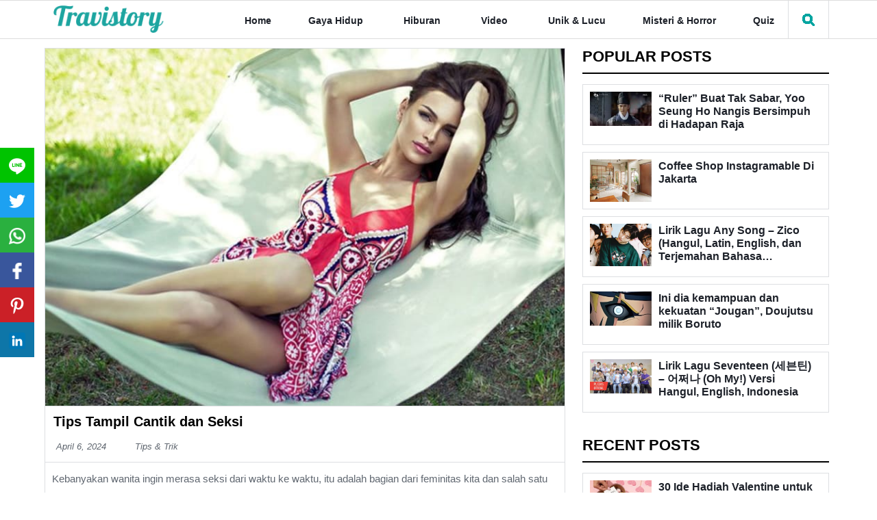

--- FILE ---
content_type: text/html; charset=UTF-8
request_url: https://travistory.com/tag/kecantikan/
body_size: 50057
content:
<!DOCTYPE html>
<html lang="id-ID" prefix="og: http://ogp.me/ns#">
<head><meta charset="utf-8"><script>if(navigator.userAgent.match(/MSIE|Internet Explorer/i)||navigator.userAgent.match(/Trident\/7\..*?rv:11/i)){var href=document.location.href;if(!href.match(/[?&]nowprocket/)){if(href.indexOf("?")==-1){if(href.indexOf("#")==-1){document.location.href=href+"?nowprocket=1"}else{document.location.href=href.replace("#","?nowprocket=1#")}}else{if(href.indexOf("#")==-1){document.location.href=href+"&nowprocket=1"}else{document.location.href=href.replace("#","&nowprocket=1#")}}}}</script><script>class RocketLazyLoadScripts{constructor(){this.triggerEvents=["keydown","mousedown","mousemove","touchmove","touchstart","touchend","wheel"],this.userEventHandler=this._triggerListener.bind(this),this.touchStartHandler=this._onTouchStart.bind(this),this.touchMoveHandler=this._onTouchMove.bind(this),this.touchEndHandler=this._onTouchEnd.bind(this),this.clickHandler=this._onClick.bind(this),this.interceptedClicks=[],window.addEventListener("pageshow",(e=>{this.persisted=e.persisted})),window.addEventListener("DOMContentLoaded",(()=>{this._preconnect3rdParties()})),this.delayedScripts={normal:[],async:[],defer:[]},this.allJQueries=[]}_addUserInteractionListener(e){document.hidden?e._triggerListener():(this.triggerEvents.forEach((t=>window.addEventListener(t,e.userEventHandler,{passive:!0}))),window.addEventListener("touchstart",e.touchStartHandler,{passive:!0}),window.addEventListener("mousedown",e.touchStartHandler),document.addEventListener("visibilitychange",e.userEventHandler))}_removeUserInteractionListener(){this.triggerEvents.forEach((e=>window.removeEventListener(e,this.userEventHandler,{passive:!0}))),document.removeEventListener("visibilitychange",this.userEventHandler)}_onTouchStart(e){"HTML"!==e.target.tagName&&(window.addEventListener("touchend",this.touchEndHandler),window.addEventListener("mouseup",this.touchEndHandler),window.addEventListener("touchmove",this.touchMoveHandler,{passive:!0}),window.addEventListener("mousemove",this.touchMoveHandler),e.target.addEventListener("click",this.clickHandler),this._renameDOMAttribute(e.target,"onclick","rocket-onclick"))}_onTouchMove(e){window.removeEventListener("touchend",this.touchEndHandler),window.removeEventListener("mouseup",this.touchEndHandler),window.removeEventListener("touchmove",this.touchMoveHandler,{passive:!0}),window.removeEventListener("mousemove",this.touchMoveHandler),e.target.removeEventListener("click",this.clickHandler),this._renameDOMAttribute(e.target,"rocket-onclick","onclick")}_onTouchEnd(e){window.removeEventListener("touchend",this.touchEndHandler),window.removeEventListener("mouseup",this.touchEndHandler),window.removeEventListener("touchmove",this.touchMoveHandler,{passive:!0}),window.removeEventListener("mousemove",this.touchMoveHandler)}_onClick(e){e.target.removeEventListener("click",this.clickHandler),this._renameDOMAttribute(e.target,"rocket-onclick","onclick"),this.interceptedClicks.push(e),e.preventDefault(),e.stopPropagation(),e.stopImmediatePropagation()}_replayClicks(){window.removeEventListener("touchstart",this.touchStartHandler,{passive:!0}),window.removeEventListener("mousedown",this.touchStartHandler),this.interceptedClicks.forEach((e=>{e.target.dispatchEvent(new MouseEvent("click",{view:e.view,bubbles:!0,cancelable:!0}))}))}_renameDOMAttribute(e,t,n){e.hasAttribute&&e.hasAttribute(t)&&(event.target.setAttribute(n,event.target.getAttribute(t)),event.target.removeAttribute(t))}_triggerListener(){this._removeUserInteractionListener(this),"loading"===document.readyState?document.addEventListener("DOMContentLoaded",this._loadEverythingNow.bind(this)):this._loadEverythingNow()}_preconnect3rdParties(){let e=[];document.querySelectorAll("script[type=rocketlazyloadscript]").forEach((t=>{if(t.hasAttribute("src")){const n=new URL(t.src).origin;n!==location.origin&&e.push({src:n,crossOrigin:t.crossOrigin||"module"===t.getAttribute("data-rocket-type")})}})),e=[...new Map(e.map((e=>[JSON.stringify(e),e]))).values()],this._batchInjectResourceHints(e,"preconnect")}async _loadEverythingNow(){this.lastBreath=Date.now(),this._delayEventListeners(),this._delayJQueryReady(this),this._handleDocumentWrite(),this._registerAllDelayedScripts(),this._preloadAllScripts(),await this._loadScriptsFromList(this.delayedScripts.normal),await this._loadScriptsFromList(this.delayedScripts.defer),await this._loadScriptsFromList(this.delayedScripts.async);try{await this._triggerDOMContentLoaded(),await this._triggerWindowLoad()}catch(e){}window.dispatchEvent(new Event("rocket-allScriptsLoaded")),this._replayClicks()}_registerAllDelayedScripts(){document.querySelectorAll("script[type=rocketlazyloadscript]").forEach((e=>{e.hasAttribute("src")?e.hasAttribute("async")&&!1!==e.async?this.delayedScripts.async.push(e):e.hasAttribute("defer")&&!1!==e.defer||"module"===e.getAttribute("data-rocket-type")?this.delayedScripts.defer.push(e):this.delayedScripts.normal.push(e):this.delayedScripts.normal.push(e)}))}async _transformScript(e){return await this._littleBreath(),new Promise((t=>{const n=document.createElement("script");[...e.attributes].forEach((e=>{let t=e.nodeName;"type"!==t&&("data-rocket-type"===t&&(t="type"),n.setAttribute(t,e.nodeValue))})),e.hasAttribute("src")?(n.addEventListener("load",t),n.addEventListener("error",t)):(n.text=e.text,t());try{e.parentNode.replaceChild(n,e)}catch(e){t()}}))}async _loadScriptsFromList(e){const t=e.shift();return t?(await this._transformScript(t),this._loadScriptsFromList(e)):Promise.resolve()}_preloadAllScripts(){this._batchInjectResourceHints([...this.delayedScripts.normal,...this.delayedScripts.defer,...this.delayedScripts.async],"preload")}_batchInjectResourceHints(e,t){var n=document.createDocumentFragment();e.forEach((e=>{if(e.src){const i=document.createElement("link");i.href=e.src,i.rel=t,"preconnect"!==t&&(i.as="script"),e.getAttribute&&"module"===e.getAttribute("data-rocket-type")&&(i.crossOrigin=!0),e.crossOrigin&&(i.crossOrigin=e.crossOrigin),n.appendChild(i)}})),document.head.appendChild(n)}_delayEventListeners(){let e={};function t(t,n){!function(t){function n(n){return e[t].eventsToRewrite.indexOf(n)>=0?"rocket-"+n:n}e[t]||(e[t]={originalFunctions:{add:t.addEventListener,remove:t.removeEventListener},eventsToRewrite:[]},t.addEventListener=function(){arguments[0]=n(arguments[0]),e[t].originalFunctions.add.apply(t,arguments)},t.removeEventListener=function(){arguments[0]=n(arguments[0]),e[t].originalFunctions.remove.apply(t,arguments)})}(t),e[t].eventsToRewrite.push(n)}function n(e,t){let n=e[t];Object.defineProperty(e,t,{get:()=>n||function(){},set(i){e["rocket"+t]=n=i}})}t(document,"DOMContentLoaded"),t(window,"DOMContentLoaded"),t(window,"load"),t(window,"pageshow"),t(document,"readystatechange"),n(document,"onreadystatechange"),n(window,"onload"),n(window,"onpageshow")}_delayJQueryReady(e){let t=window.jQuery;Object.defineProperty(window,"jQuery",{get:()=>t,set(n){if(n&&n.fn&&!e.allJQueries.includes(n)){n.fn.ready=n.fn.init.prototype.ready=function(t){e.domReadyFired?t.bind(document)(n):document.addEventListener("rocket-DOMContentLoaded",(()=>t.bind(document)(n)))};const t=n.fn.on;n.fn.on=n.fn.init.prototype.on=function(){if(this[0]===window){function e(e){return e.split(" ").map((e=>"load"===e||0===e.indexOf("load.")?"rocket-jquery-load":e)).join(" ")}"string"==typeof arguments[0]||arguments[0]instanceof String?arguments[0]=e(arguments[0]):"object"==typeof arguments[0]&&Object.keys(arguments[0]).forEach((t=>{delete Object.assign(arguments[0],{[e(t)]:arguments[0][t]})[t]}))}return t.apply(this,arguments),this},e.allJQueries.push(n)}t=n}})}async _triggerDOMContentLoaded(){this.domReadyFired=!0,await this._littleBreath(),document.dispatchEvent(new Event("rocket-DOMContentLoaded")),await this._littleBreath(),window.dispatchEvent(new Event("rocket-DOMContentLoaded")),await this._littleBreath(),document.dispatchEvent(new Event("rocket-readystatechange")),await this._littleBreath(),document.rocketonreadystatechange&&document.rocketonreadystatechange()}async _triggerWindowLoad(){await this._littleBreath(),window.dispatchEvent(new Event("rocket-load")),await this._littleBreath(),window.rocketonload&&window.rocketonload(),await this._littleBreath(),this.allJQueries.forEach((e=>e(window).trigger("rocket-jquery-load"))),await this._littleBreath();const e=new Event("rocket-pageshow");e.persisted=this.persisted,window.dispatchEvent(e),await this._littleBreath(),window.rocketonpageshow&&window.rocketonpageshow({persisted:this.persisted})}_handleDocumentWrite(){const e=new Map;document.write=document.writeln=function(t){const n=document.currentScript,i=document.createRange(),r=n.parentElement;let o=e.get(n);void 0===o&&(o=n.nextSibling,e.set(n,o));const s=document.createDocumentFragment();i.setStart(s,0),s.appendChild(i.createContextualFragment(t)),r.insertBefore(s,o)}}async _littleBreath(){Date.now()-this.lastBreath>45&&(await this._requestAnimFrame(),this.lastBreath=Date.now())}async _requestAnimFrame(){return document.hidden?new Promise((e=>setTimeout(e))):new Promise((e=>requestAnimationFrame(e)))}static run(){const e=new RocketLazyLoadScripts;e._addUserInteractionListener(e)}}RocketLazyLoadScripts.run();</script>


	
	<meta http-equiv="X-UA-Compatible" content="IE=edge">
	<meta name="apple-mobile-web-app-capable" content="yes">
	<meta name="viewport" content="width=device-width, initial-scale=1.0, maximum-scale=1.0, user-scalable=no">
	<meta content="id" name="language"/>
	<title>
	Kecantikan Archives - Travistory	</title>
	<link rel="alternate" href="travistory.com" hreflang="id-ID" />
    <link rel="profile" href="//gmpg.org/xfn/11">
    <link rel="shortcut icon" type="image/png" href="//travistory.com/wp-content/uploads/2017/05/fav.png" sizes="32x32">
    <meta name="theme-color" content="#00a4a0" />
	<meta name='robots' content='index, follow, max-image-preview:large, max-snippet:-1, max-video-preview:-1' />
	<style>img:is([sizes="auto" i], [sizes^="auto," i]) { contain-intrinsic-size: 3000px 1500px }</style>
	
	<!-- This site is optimized with the Yoast SEO plugin v24.1 - https://yoast.com/wordpress/plugins/seo/ -->
	<title>Kecantikan Archives - Travistory</title>
	<link rel="canonical" href="//travistory.com/tag/kecantikan/" />
	<meta property="og:locale" content="en_US" />
	<meta property="og:type" content="article" />
	<meta property="og:title" content="Kecantikan Archives - Travistory" />
	<meta property="og:url" content="https://travistory.com/tag/kecantikan/" />
	<meta property="og:site_name" content="Travistory" />
	<meta property="og:image" content="https://res.cloudinary.com/travistory-com/travistory-images/2017/03/logo.png" />
	<meta property="og:image:width" content="185" />
	<meta property="og:image:height" content="73" />
	<meta property="og:image:type" content="image/png" />
	<meta name="twitter:card" content="summary_large_image" />
	<meta name="twitter:site" content="@travistories" />
	<script type="application/ld+json" class="yoast-schema-graph">{"@context":"https://schema.org","@graph":[{"@type":"CollectionPage","@id":"https://travistory.com/tag/kecantikan/","url":"https://travistory.com/tag/kecantikan/","name":"Kecantikan Archives - Travistory","isPartOf":{"@id":"https://travistory.com/#website"},"primaryImageOfPage":{"@id":"https://travistory.com/tag/kecantikan/#primaryimage"},"image":{"@id":"https://travistory.com/tag/kecantikan/#primaryimage"},"thumbnailUrl":"https://res.cloudinary.com/travistory-com/travistory-images/2024/02/Tips-Tampil-Cantik-dan-Seksi.jpg","breadcrumb":{"@id":"https://travistory.com/tag/kecantikan/#breadcrumb"},"inLanguage":"en-US"},{"@type":"ImageObject","inLanguage":"en-US","@id":"https://travistory.com/tag/kecantikan/#primaryimage","url":"https://res.cloudinary.com/travistory-com/travistory-images/2024/02/Tips-Tampil-Cantik-dan-Seksi.jpg","contentUrl":"https://res.cloudinary.com/travistory-com/travistory-images/2024/02/Tips-Tampil-Cantik-dan-Seksi.jpg","width":800,"height":550,"caption":"Tips Tampil Cantik dan Seksi"},{"@type":"BreadcrumbList","@id":"https://travistory.com/tag/kecantikan/#breadcrumb","itemListElement":[{"@type":"ListItem","position":1,"name":"Home","item":"https://travistory.com/"},{"@type":"ListItem","position":2,"name":"Kecantikan"}]},{"@type":"WebSite","@id":"https://travistory.com/#website","url":"https://travistory.com/","name":"Travistory","description":"semua informasi unik dan menarik yang up to date dari seluruh dunia bisa kamu baca disini","publisher":{"@id":"https://travistory.com/#organization"},"potentialAction":[{"@type":"SearchAction","target":{"@type":"EntryPoint","urlTemplate":"https://travistory.com/?s={search_term_string}"},"query-input":{"@type":"PropertyValueSpecification","valueRequired":true,"valueName":"search_term_string"}}],"inLanguage":"en-US"},{"@type":"Organization","@id":"https://travistory.com/#organization","name":"Travistory","url":"https://travistory.com/","logo":{"@type":"ImageObject","inLanguage":"en-US","@id":"https://travistory.com/#/schema/logo/image/","url":"https://travistory.com/wp-content/uploads/2017/03/logo.png","contentUrl":"https://travistory.com/wp-content/uploads/2017/03/logo.png","width":185,"height":73,"caption":"Travistory"},"image":{"@id":"https://travistory.com/#/schema/logo/image/"},"sameAs":["https://www.facebook.com/Travistory","https://x.com/travistories"]}]}</script>
	<!-- / Yoast SEO plugin. -->


<link rel='dns-prefetch' href='//www.googletagmanager.com' />
<link rel='dns-prefetch' href='//pagead2.googlesyndication.com' />
<link rel='dns-prefetch' href='//fundingchoicesmessages.google.com' />
<link rel="alternate" type="application/rss+xml" title="Travistory &raquo; Feed" href="//travistory.com/feed/" />
<link rel="alternate" type="application/rss+xml" title="Travistory &raquo; Comments Feed" href="//travistory.com/comments/feed/" />
<link rel="alternate" type="application/rss+xml" title="Travistory &raquo; Kecantikan Tag Feed" href="//travistory.com/tag/kecantikan/feed/" />
<link rel='stylesheet' id='wp-block-library-css' href='//travistory.com/wp-includes/css/dist/block-library/style.min.css?ver=6.7.4' type='text/css' media='all' />
<style id='classic-theme-styles-inline-css' type='text/css'>
/*! This file is auto-generated */
.wp-block-button__link{color:#fff;background-color:#32373c;border-radius:9999px;box-shadow:none;text-decoration:none;padding:calc(.667em + 2px) calc(1.333em + 2px);font-size:1.125em}.wp-block-file__button{background:#32373c;color:#fff;text-decoration:none}
</style>
<style id='global-styles-inline-css' type='text/css'>
:root{--wp--preset--aspect-ratio--square: 1;--wp--preset--aspect-ratio--4-3: 4/3;--wp--preset--aspect-ratio--3-4: 3/4;--wp--preset--aspect-ratio--3-2: 3/2;--wp--preset--aspect-ratio--2-3: 2/3;--wp--preset--aspect-ratio--16-9: 16/9;--wp--preset--aspect-ratio--9-16: 9/16;--wp--preset--color--black: #000000;--wp--preset--color--cyan-bluish-gray: #abb8c3;--wp--preset--color--white: #ffffff;--wp--preset--color--pale-pink: #f78da7;--wp--preset--color--vivid-red: #cf2e2e;--wp--preset--color--luminous-vivid-orange: #ff6900;--wp--preset--color--luminous-vivid-amber: #fcb900;--wp--preset--color--light-green-cyan: #7bdcb5;--wp--preset--color--vivid-green-cyan: #00d084;--wp--preset--color--pale-cyan-blue: #8ed1fc;--wp--preset--color--vivid-cyan-blue: #0693e3;--wp--preset--color--vivid-purple: #9b51e0;--wp--preset--gradient--vivid-cyan-blue-to-vivid-purple: linear-gradient(135deg,rgba(6,147,227,1) 0%,rgb(155,81,224) 100%);--wp--preset--gradient--light-green-cyan-to-vivid-green-cyan: linear-gradient(135deg,rgb(122,220,180) 0%,rgb(0,208,130) 100%);--wp--preset--gradient--luminous-vivid-amber-to-luminous-vivid-orange: linear-gradient(135deg,rgba(252,185,0,1) 0%,rgba(255,105,0,1) 100%);--wp--preset--gradient--luminous-vivid-orange-to-vivid-red: linear-gradient(135deg,rgba(255,105,0,1) 0%,rgb(207,46,46) 100%);--wp--preset--gradient--very-light-gray-to-cyan-bluish-gray: linear-gradient(135deg,rgb(238,238,238) 0%,rgb(169,184,195) 100%);--wp--preset--gradient--cool-to-warm-spectrum: linear-gradient(135deg,rgb(74,234,220) 0%,rgb(151,120,209) 20%,rgb(207,42,186) 40%,rgb(238,44,130) 60%,rgb(251,105,98) 80%,rgb(254,248,76) 100%);--wp--preset--gradient--blush-light-purple: linear-gradient(135deg,rgb(255,206,236) 0%,rgb(152,150,240) 100%);--wp--preset--gradient--blush-bordeaux: linear-gradient(135deg,rgb(254,205,165) 0%,rgb(254,45,45) 50%,rgb(107,0,62) 100%);--wp--preset--gradient--luminous-dusk: linear-gradient(135deg,rgb(255,203,112) 0%,rgb(199,81,192) 50%,rgb(65,88,208) 100%);--wp--preset--gradient--pale-ocean: linear-gradient(135deg,rgb(255,245,203) 0%,rgb(182,227,212) 50%,rgb(51,167,181) 100%);--wp--preset--gradient--electric-grass: linear-gradient(135deg,rgb(202,248,128) 0%,rgb(113,206,126) 100%);--wp--preset--gradient--midnight: linear-gradient(135deg,rgb(2,3,129) 0%,rgb(40,116,252) 100%);--wp--preset--font-size--small: 13px;--wp--preset--font-size--medium: 20px;--wp--preset--font-size--large: 36px;--wp--preset--font-size--x-large: 42px;--wp--preset--spacing--20: 0.44rem;--wp--preset--spacing--30: 0.67rem;--wp--preset--spacing--40: 1rem;--wp--preset--spacing--50: 1.5rem;--wp--preset--spacing--60: 2.25rem;--wp--preset--spacing--70: 3.38rem;--wp--preset--spacing--80: 5.06rem;--wp--preset--shadow--natural: 6px 6px 9px rgba(0, 0, 0, 0.2);--wp--preset--shadow--deep: 12px 12px 50px rgba(0, 0, 0, 0.4);--wp--preset--shadow--sharp: 6px 6px 0px rgba(0, 0, 0, 0.2);--wp--preset--shadow--outlined: 6px 6px 0px -3px rgba(255, 255, 255, 1), 6px 6px rgba(0, 0, 0, 1);--wp--preset--shadow--crisp: 6px 6px 0px rgba(0, 0, 0, 1);}:where(.is-layout-flex){gap: 0.5em;}:where(.is-layout-grid){gap: 0.5em;}body .is-layout-flex{display: flex;}.is-layout-flex{flex-wrap: wrap;align-items: center;}.is-layout-flex > :is(*, div){margin: 0;}body .is-layout-grid{display: grid;}.is-layout-grid > :is(*, div){margin: 0;}:where(.wp-block-columns.is-layout-flex){gap: 2em;}:where(.wp-block-columns.is-layout-grid){gap: 2em;}:where(.wp-block-post-template.is-layout-flex){gap: 1.25em;}:where(.wp-block-post-template.is-layout-grid){gap: 1.25em;}.has-black-color{color: var(--wp--preset--color--black) !important;}.has-cyan-bluish-gray-color{color: var(--wp--preset--color--cyan-bluish-gray) !important;}.has-white-color{color: var(--wp--preset--color--white) !important;}.has-pale-pink-color{color: var(--wp--preset--color--pale-pink) !important;}.has-vivid-red-color{color: var(--wp--preset--color--vivid-red) !important;}.has-luminous-vivid-orange-color{color: var(--wp--preset--color--luminous-vivid-orange) !important;}.has-luminous-vivid-amber-color{color: var(--wp--preset--color--luminous-vivid-amber) !important;}.has-light-green-cyan-color{color: var(--wp--preset--color--light-green-cyan) !important;}.has-vivid-green-cyan-color{color: var(--wp--preset--color--vivid-green-cyan) !important;}.has-pale-cyan-blue-color{color: var(--wp--preset--color--pale-cyan-blue) !important;}.has-vivid-cyan-blue-color{color: var(--wp--preset--color--vivid-cyan-blue) !important;}.has-vivid-purple-color{color: var(--wp--preset--color--vivid-purple) !important;}.has-black-background-color{background-color: var(--wp--preset--color--black) !important;}.has-cyan-bluish-gray-background-color{background-color: var(--wp--preset--color--cyan-bluish-gray) !important;}.has-white-background-color{background-color: var(--wp--preset--color--white) !important;}.has-pale-pink-background-color{background-color: var(--wp--preset--color--pale-pink) !important;}.has-vivid-red-background-color{background-color: var(--wp--preset--color--vivid-red) !important;}.has-luminous-vivid-orange-background-color{background-color: var(--wp--preset--color--luminous-vivid-orange) !important;}.has-luminous-vivid-amber-background-color{background-color: var(--wp--preset--color--luminous-vivid-amber) !important;}.has-light-green-cyan-background-color{background-color: var(--wp--preset--color--light-green-cyan) !important;}.has-vivid-green-cyan-background-color{background-color: var(--wp--preset--color--vivid-green-cyan) !important;}.has-pale-cyan-blue-background-color{background-color: var(--wp--preset--color--pale-cyan-blue) !important;}.has-vivid-cyan-blue-background-color{background-color: var(--wp--preset--color--vivid-cyan-blue) !important;}.has-vivid-purple-background-color{background-color: var(--wp--preset--color--vivid-purple) !important;}.has-black-border-color{border-color: var(--wp--preset--color--black) !important;}.has-cyan-bluish-gray-border-color{border-color: var(--wp--preset--color--cyan-bluish-gray) !important;}.has-white-border-color{border-color: var(--wp--preset--color--white) !important;}.has-pale-pink-border-color{border-color: var(--wp--preset--color--pale-pink) !important;}.has-vivid-red-border-color{border-color: var(--wp--preset--color--vivid-red) !important;}.has-luminous-vivid-orange-border-color{border-color: var(--wp--preset--color--luminous-vivid-orange) !important;}.has-luminous-vivid-amber-border-color{border-color: var(--wp--preset--color--luminous-vivid-amber) !important;}.has-light-green-cyan-border-color{border-color: var(--wp--preset--color--light-green-cyan) !important;}.has-vivid-green-cyan-border-color{border-color: var(--wp--preset--color--vivid-green-cyan) !important;}.has-pale-cyan-blue-border-color{border-color: var(--wp--preset--color--pale-cyan-blue) !important;}.has-vivid-cyan-blue-border-color{border-color: var(--wp--preset--color--vivid-cyan-blue) !important;}.has-vivid-purple-border-color{border-color: var(--wp--preset--color--vivid-purple) !important;}.has-vivid-cyan-blue-to-vivid-purple-gradient-background{background: var(--wp--preset--gradient--vivid-cyan-blue-to-vivid-purple) !important;}.has-light-green-cyan-to-vivid-green-cyan-gradient-background{background: var(--wp--preset--gradient--light-green-cyan-to-vivid-green-cyan) !important;}.has-luminous-vivid-amber-to-luminous-vivid-orange-gradient-background{background: var(--wp--preset--gradient--luminous-vivid-amber-to-luminous-vivid-orange) !important;}.has-luminous-vivid-orange-to-vivid-red-gradient-background{background: var(--wp--preset--gradient--luminous-vivid-orange-to-vivid-red) !important;}.has-very-light-gray-to-cyan-bluish-gray-gradient-background{background: var(--wp--preset--gradient--very-light-gray-to-cyan-bluish-gray) !important;}.has-cool-to-warm-spectrum-gradient-background{background: var(--wp--preset--gradient--cool-to-warm-spectrum) !important;}.has-blush-light-purple-gradient-background{background: var(--wp--preset--gradient--blush-light-purple) !important;}.has-blush-bordeaux-gradient-background{background: var(--wp--preset--gradient--blush-bordeaux) !important;}.has-luminous-dusk-gradient-background{background: var(--wp--preset--gradient--luminous-dusk) !important;}.has-pale-ocean-gradient-background{background: var(--wp--preset--gradient--pale-ocean) !important;}.has-electric-grass-gradient-background{background: var(--wp--preset--gradient--electric-grass) !important;}.has-midnight-gradient-background{background: var(--wp--preset--gradient--midnight) !important;}.has-small-font-size{font-size: var(--wp--preset--font-size--small) !important;}.has-medium-font-size{font-size: var(--wp--preset--font-size--medium) !important;}.has-large-font-size{font-size: var(--wp--preset--font-size--large) !important;}.has-x-large-font-size{font-size: var(--wp--preset--font-size--x-large) !important;}
:where(.wp-block-post-template.is-layout-flex){gap: 1.25em;}:where(.wp-block-post-template.is-layout-grid){gap: 1.25em;}
:where(.wp-block-columns.is-layout-flex){gap: 2em;}:where(.wp-block-columns.is-layout-grid){gap: 2em;}
:root :where(.wp-block-pullquote){font-size: 1.5em;line-height: 1.6;}
</style>
<link data-minify="1" rel='stylesheet' id='fvp-frontend-css' href='//travistory.com/wp-content/cache/min/1/wp-content/plugins/featured-video-plus/styles/frontend.css?ver=1736148887' type='text/css' media='all' />
<style id='rocket-lazyload-inline-css' type='text/css'>
.rll-youtube-player{position:relative;padding-bottom:56.23%;height:0;overflow:hidden;max-width:100%;}.rll-youtube-player:focus-within{outline: 2px solid currentColor;outline-offset: 5px;}.rll-youtube-player iframe{position:absolute;top:0;left:0;width:100%;height:100%;z-index:100;background:0 0}.rll-youtube-player img{bottom:0;display:block;left:0;margin:auto;max-width:100%;width:100%;position:absolute;right:0;top:0;border:none;height:auto;-webkit-transition:.4s all;-moz-transition:.4s all;transition:.4s all}.rll-youtube-player img:hover{-webkit-filter:brightness(75%)}.rll-youtube-player .play{height:100%;width:100%;left:0;top:0;position:absolute;background:url(https://travistory.com/wp-content/plugins/wp-rocket/assets/img/youtube.png) no-repeat center;background-color: transparent !important;cursor:pointer;border:none;}
</style>
<script type="rocketlazyloadscript" data-rocket-type="text/javascript" src="//travistory.com/wp-includes/js/jquery/jquery.min.js?ver=3.7.1" id="jquery-core-js" defer></script>
<script type="rocketlazyloadscript" data-rocket-type="text/javascript" src="//travistory.com/wp-includes/js/jquery/jquery-migrate.min.js?ver=3.4.1" id="jquery-migrate-js" defer></script>
<script type="rocketlazyloadscript" data-rocket-type="text/javascript" src="//travistory.com/wp-content/plugins/featured-video-plus/js/jquery.fitvids.min.js?ver=master-2015-08" id="jquery.fitvids-js" defer></script>
<script type="text/javascript" id="fvp-frontend-js-extra">
/* <![CDATA[ */
var fvpdata = {"ajaxurl":"https:\/\/travistory.com\/wp-admin\/admin-ajax.php","nonce":"09315b3701","fitvids":"1","dynamic":"","overlay":"","opacity":"0.75","color":"b","width":"640"};
/* ]]> */
</script>
<script type="rocketlazyloadscript" data-rocket-type="text/javascript" src="//travistory.com/wp-content/plugins/featured-video-plus/js/frontend.min.js?ver=2.3.3" id="fvp-frontend-js" defer></script>

<!-- Google tag (gtag.js) snippet added by Site Kit -->
<!-- Google Analytics snippet added by Site Kit -->
<script type="rocketlazyloadscript" data-rocket-type="text/javascript" src="//www.googletagmanager.com/gtag/js?id=G-GBKCCKTXTM" id="google_gtagjs-js" async></script>
<script type="rocketlazyloadscript" data-rocket-type="text/javascript" id="google_gtagjs-js-after">
/* <![CDATA[ */
window.dataLayer = window.dataLayer || [];function gtag(){dataLayer.push(arguments);}
gtag("set","linker",{"domains":["travistory.com"]});
gtag("js", new Date());
gtag("set", "developer_id.dZTNiMT", true);
gtag("config", "G-GBKCCKTXTM");
/* ]]> */
</script>
<link rel="https://api.w.org/" href="//travistory.com/wp-json/" /><link rel="alternate" title="JSON" type="application/json" href="//travistory.com/wp-json/wp/v2/tags/11" /><link rel="EditURI" type="application/rsd+xml" title="RSD" href="//travistory.com/xmlrpc.php?rsd" />
<meta name="generator" content="Site Kit by Google 1.170.0" />
<!-- Google AdSense meta tags added by Site Kit -->
<meta name="google-adsense-platform-account" content="ca-host-pub-2644536267352236">
<meta name="google-adsense-platform-domain" content="sitekit.withgoogle.com">
<!-- End Google AdSense meta tags added by Site Kit -->
<style type="text/css">.recentcomments a{display:inline !important;padding:0 !important;margin:0 !important;}</style>      <meta name="onesignal" content="wordpress-plugin"/>
            <script type="rocketlazyloadscript">

      window.OneSignalDeferred = window.OneSignalDeferred || [];

      OneSignalDeferred.push(function(OneSignal) {
        var oneSignal_options = {};
        window._oneSignalInitOptions = oneSignal_options;

        oneSignal_options['serviceWorkerParam'] = { scope: '/' };
oneSignal_options['serviceWorkerPath'] = 'OneSignalSDKWorker.js.php';

        OneSignal.Notifications.setDefaultUrl("https://travistory.com");

        oneSignal_options['wordpress'] = true;
oneSignal_options['appId'] = 'c9d53fda-db3a-4e2c-8237-ecb169862fea';
oneSignal_options['allowLocalhostAsSecureOrigin'] = true;
oneSignal_options['welcomeNotification'] = { };
oneSignal_options['welcomeNotification']['title'] = "";
oneSignal_options['welcomeNotification']['message'] = "";
oneSignal_options['path'] = "https://travistory.com/wp-content/plugins/onesignal-free-web-push-notifications/sdk_files/";
oneSignal_options['safari_web_id'] = "web.onesignal.auto.21f9ce54-828a-4883-b11b-dd6935813645";
oneSignal_options['promptOptions'] = { };
              OneSignal.init(window._oneSignalInitOptions);
              OneSignal.Slidedown.promptPush()      });

      function documentInitOneSignal() {
        var oneSignal_elements = document.getElementsByClassName("OneSignal-prompt");

        var oneSignalLinkClickHandler = function(event) { OneSignal.Notifications.requestPermission(); event.preventDefault(); };        for(var i = 0; i < oneSignal_elements.length; i++)
          oneSignal_elements[i].addEventListener('click', oneSignalLinkClickHandler, false);
      }

      if (document.readyState === 'complete') {
           documentInitOneSignal();
      }
      else {
           window.addEventListener("load", function(event){
               documentInitOneSignal();
          });
      }
    </script>

<!-- Google AdSense snippet added by Site Kit -->
<script type="rocketlazyloadscript" data-rocket-type="text/javascript" async="async" src="//pagead2.googlesyndication.com/pagead/js/adsbygoogle.js?client=ca-pub-2394696589360714&amp;host=ca-host-pub-2644536267352236" crossorigin="anonymous"></script>

<!-- End Google AdSense snippet added by Site Kit -->

<!-- Google AdSense Ad Blocking Recovery snippet added by Site Kit -->
<script type="rocketlazyloadscript" async src="//fundingchoicesmessages.google.com/i/pub-2394696589360714?ers=1" nonce="pfzI_LIwXO0nUvjDDwiCvg"></script><script type="rocketlazyloadscript" nonce="pfzI_LIwXO0nUvjDDwiCvg">(function() {function signalGooglefcPresent() {if (!window.frames['googlefcPresent']) {if (document.body) {const iframe = document.createElement('iframe'); iframe.style = 'width: 0; height: 0; border: none; z-index: -1000; left: -1000px; top: -1000px;'; iframe.style.display = 'none'; iframe.name = 'googlefcPresent'; document.body.appendChild(iframe);} else {setTimeout(signalGooglefcPresent, 0);}}}signalGooglefcPresent();})();</script>
<!-- End Google AdSense Ad Blocking Recovery snippet added by Site Kit -->

<!-- Google AdSense Ad Blocking Recovery Error Protection snippet added by Site Kit -->
<script type="rocketlazyloadscript">(function(){'use strict';function aa(a){var b=0;return function(){return b<a.length?{done:!1,value:a[b++]}:{done:!0}}}var ba="function"==typeof Object.defineProperties?Object.defineProperty:function(a,b,c){if(a==Array.prototype||a==Object.prototype)return a;a[b]=c.value;return a};
function ea(a){a=["object"==typeof globalThis&&globalThis,a,"object"==typeof window&&window,"object"==typeof self&&self,"object"==typeof global&&global];for(var b=0;b<a.length;++b){var c=a[b];if(c&&c.Math==Math)return c}throw Error("Cannot find global object");}var fa=ea(this);function ha(a,b){if(b)a:{var c=fa;a=a.split(".");for(var d=0;d<a.length-1;d++){var e=a[d];if(!(e in c))break a;c=c[e]}a=a[a.length-1];d=c[a];b=b(d);b!=d&&null!=b&&ba(c,a,{configurable:!0,writable:!0,value:b})}}
var ia="function"==typeof Object.create?Object.create:function(a){function b(){}b.prototype=a;return new b},l;if("function"==typeof Object.setPrototypeOf)l=Object.setPrototypeOf;else{var m;a:{var ja={a:!0},ka={};try{ka.__proto__=ja;m=ka.a;break a}catch(a){}m=!1}l=m?function(a,b){a.__proto__=b;if(a.__proto__!==b)throw new TypeError(a+" is not extensible");return a}:null}var la=l;
function n(a,b){a.prototype=ia(b.prototype);a.prototype.constructor=a;if(la)la(a,b);else for(var c in b)if("prototype"!=c)if(Object.defineProperties){var d=Object.getOwnPropertyDescriptor(b,c);d&&Object.defineProperty(a,c,d)}else a[c]=b[c];a.A=b.prototype}function ma(){for(var a=Number(this),b=[],c=a;c<arguments.length;c++)b[c-a]=arguments[c];return b}
var na="function"==typeof Object.assign?Object.assign:function(a,b){for(var c=1;c<arguments.length;c++){var d=arguments[c];if(d)for(var e in d)Object.prototype.hasOwnProperty.call(d,e)&&(a[e]=d[e])}return a};ha("Object.assign",function(a){return a||na});/*

 Copyright The Closure Library Authors.
 SPDX-License-Identifier: Apache-2.0
*/
var p=this||self;function q(a){return a};var t,u;a:{for(var oa=["CLOSURE_FLAGS"],v=p,x=0;x<oa.length;x++)if(v=v[oa[x]],null==v){u=null;break a}u=v}var pa=u&&u[610401301];t=null!=pa?pa:!1;var z,qa=p.navigator;z=qa?qa.userAgentData||null:null;function A(a){return t?z?z.brands.some(function(b){return(b=b.brand)&&-1!=b.indexOf(a)}):!1:!1}function B(a){var b;a:{if(b=p.navigator)if(b=b.userAgent)break a;b=""}return-1!=b.indexOf(a)};function C(){return t?!!z&&0<z.brands.length:!1}function D(){return C()?A("Chromium"):(B("Chrome")||B("CriOS"))&&!(C()?0:B("Edge"))||B("Silk")};var ra=C()?!1:B("Trident")||B("MSIE");!B("Android")||D();D();B("Safari")&&(D()||(C()?0:B("Coast"))||(C()?0:B("Opera"))||(C()?0:B("Edge"))||(C()?A("Microsoft Edge"):B("Edg/"))||C()&&A("Opera"));var sa={},E=null;var ta="undefined"!==typeof Uint8Array,ua=!ra&&"function"===typeof btoa;var F="function"===typeof Symbol&&"symbol"===typeof Symbol()?Symbol():void 0,G=F?function(a,b){a[F]|=b}:function(a,b){void 0!==a.g?a.g|=b:Object.defineProperties(a,{g:{value:b,configurable:!0,writable:!0,enumerable:!1}})};function va(a){var b=H(a);1!==(b&1)&&(Object.isFrozen(a)&&(a=Array.prototype.slice.call(a)),I(a,b|1))}
var H=F?function(a){return a[F]|0}:function(a){return a.g|0},J=F?function(a){return a[F]}:function(a){return a.g},I=F?function(a,b){a[F]=b}:function(a,b){void 0!==a.g?a.g=b:Object.defineProperties(a,{g:{value:b,configurable:!0,writable:!0,enumerable:!1}})};function wa(){var a=[];G(a,1);return a}function xa(a,b){I(b,(a|0)&-99)}function K(a,b){I(b,(a|34)&-73)}function L(a){a=a>>11&1023;return 0===a?536870912:a};var M={};function N(a){return null!==a&&"object"===typeof a&&!Array.isArray(a)&&a.constructor===Object}var O,ya=[];I(ya,39);O=Object.freeze(ya);var P;function Q(a,b){P=b;a=new a(b);P=void 0;return a}
function R(a,b,c){null==a&&(a=P);P=void 0;if(null==a){var d=96;c?(a=[c],d|=512):a=[];b&&(d=d&-2095105|(b&1023)<<11)}else{if(!Array.isArray(a))throw Error();d=H(a);if(d&64)return a;d|=64;if(c&&(d|=512,c!==a[0]))throw Error();a:{c=a;var e=c.length;if(e){var f=e-1,g=c[f];if(N(g)){d|=256;b=(d>>9&1)-1;e=f-b;1024<=e&&(za(c,b,g),e=1023);d=d&-2095105|(e&1023)<<11;break a}}b&&(g=(d>>9&1)-1,b=Math.max(b,e-g),1024<b&&(za(c,g,{}),d|=256,b=1023),d=d&-2095105|(b&1023)<<11)}}I(a,d);return a}
function za(a,b,c){for(var d=1023+b,e=a.length,f=d;f<e;f++){var g=a[f];null!=g&&g!==c&&(c[f-b]=g)}a.length=d+1;a[d]=c};function Aa(a){switch(typeof a){case "number":return isFinite(a)?a:String(a);case "boolean":return a?1:0;case "object":if(a&&!Array.isArray(a)&&ta&&null!=a&&a instanceof Uint8Array){if(ua){for(var b="",c=0,d=a.length-10240;c<d;)b+=String.fromCharCode.apply(null,a.subarray(c,c+=10240));b+=String.fromCharCode.apply(null,c?a.subarray(c):a);a=btoa(b)}else{void 0===b&&(b=0);if(!E){E={};c="ABCDEFGHIJKLMNOPQRSTUVWXYZabcdefghijklmnopqrstuvwxyz0123456789".split("");d=["+/=","+/","-_=","-_.","-_"];for(var e=
0;5>e;e++){var f=c.concat(d[e].split(""));sa[e]=f;for(var g=0;g<f.length;g++){var h=f[g];void 0===E[h]&&(E[h]=g)}}}b=sa[b];c=Array(Math.floor(a.length/3));d=b[64]||"";for(e=f=0;f<a.length-2;f+=3){var k=a[f],w=a[f+1];h=a[f+2];g=b[k>>2];k=b[(k&3)<<4|w>>4];w=b[(w&15)<<2|h>>6];h=b[h&63];c[e++]=g+k+w+h}g=0;h=d;switch(a.length-f){case 2:g=a[f+1],h=b[(g&15)<<2]||d;case 1:a=a[f],c[e]=b[a>>2]+b[(a&3)<<4|g>>4]+h+d}a=c.join("")}return a}}return a};function Ba(a,b,c){a=Array.prototype.slice.call(a);var d=a.length,e=b&256?a[d-1]:void 0;d+=e?-1:0;for(b=b&512?1:0;b<d;b++)a[b]=c(a[b]);if(e){b=a[b]={};for(var f in e)Object.prototype.hasOwnProperty.call(e,f)&&(b[f]=c(e[f]))}return a}function Da(a,b,c,d,e,f){if(null!=a){if(Array.isArray(a))a=e&&0==a.length&&H(a)&1?void 0:f&&H(a)&2?a:Ea(a,b,c,void 0!==d,e,f);else if(N(a)){var g={},h;for(h in a)Object.prototype.hasOwnProperty.call(a,h)&&(g[h]=Da(a[h],b,c,d,e,f));a=g}else a=b(a,d);return a}}
function Ea(a,b,c,d,e,f){var g=d||c?H(a):0;d=d?!!(g&32):void 0;a=Array.prototype.slice.call(a);for(var h=0;h<a.length;h++)a[h]=Da(a[h],b,c,d,e,f);c&&c(g,a);return a}function Fa(a){return a.s===M?a.toJSON():Aa(a)};function Ga(a,b,c){c=void 0===c?K:c;if(null!=a){if(ta&&a instanceof Uint8Array)return b?a:new Uint8Array(a);if(Array.isArray(a)){var d=H(a);if(d&2)return a;if(b&&!(d&64)&&(d&32||0===d))return I(a,d|34),a;a=Ea(a,Ga,d&4?K:c,!0,!1,!0);b=H(a);b&4&&b&2&&Object.freeze(a);return a}a.s===M&&(b=a.h,c=J(b),a=c&2?a:Q(a.constructor,Ha(b,c,!0)));return a}}function Ha(a,b,c){var d=c||b&2?K:xa,e=!!(b&32);a=Ba(a,b,function(f){return Ga(f,e,d)});G(a,32|(c?2:0));return a};function Ia(a,b){a=a.h;return Ja(a,J(a),b)}function Ja(a,b,c,d){if(-1===c)return null;if(c>=L(b)){if(b&256)return a[a.length-1][c]}else{var e=a.length;if(d&&b&256&&(d=a[e-1][c],null!=d))return d;b=c+((b>>9&1)-1);if(b<e)return a[b]}}function Ka(a,b,c,d,e){var f=L(b);if(c>=f||e){e=b;if(b&256)f=a[a.length-1];else{if(null==d)return;f=a[f+((b>>9&1)-1)]={};e|=256}f[c]=d;e&=-1025;e!==b&&I(a,e)}else a[c+((b>>9&1)-1)]=d,b&256&&(d=a[a.length-1],c in d&&delete d[c]),b&1024&&I(a,b&-1025)}
function La(a,b){var c=Ma;var d=void 0===d?!1:d;var e=a.h;var f=J(e),g=Ja(e,f,b,d);var h=!1;if(null==g||"object"!==typeof g||(h=Array.isArray(g))||g.s!==M)if(h){var k=h=H(g);0===k&&(k|=f&32);k|=f&2;k!==h&&I(g,k);c=new c(g)}else c=void 0;else c=g;c!==g&&null!=c&&Ka(e,f,b,c,d);e=c;if(null==e)return e;a=a.h;f=J(a);f&2||(g=e,c=g.h,h=J(c),g=h&2?Q(g.constructor,Ha(c,h,!1)):g,g!==e&&(e=g,Ka(a,f,b,e,d)));return e}function Na(a,b){a=Ia(a,b);return null==a||"string"===typeof a?a:void 0}
function Oa(a,b){a=Ia(a,b);return null!=a?a:0}function S(a,b){a=Na(a,b);return null!=a?a:""};function T(a,b,c){this.h=R(a,b,c)}T.prototype.toJSON=function(){var a=Ea(this.h,Fa,void 0,void 0,!1,!1);return Pa(this,a,!0)};T.prototype.s=M;T.prototype.toString=function(){return Pa(this,this.h,!1).toString()};
function Pa(a,b,c){var d=a.constructor.v,e=L(J(c?a.h:b)),f=!1;if(d){if(!c){b=Array.prototype.slice.call(b);var g;if(b.length&&N(g=b[b.length-1]))for(f=0;f<d.length;f++)if(d[f]>=e){Object.assign(b[b.length-1]={},g);break}f=!0}e=b;c=!c;g=J(a.h);a=L(g);g=(g>>9&1)-1;for(var h,k,w=0;w<d.length;w++)if(k=d[w],k<a){k+=g;var r=e[k];null==r?e[k]=c?O:wa():c&&r!==O&&va(r)}else h||(r=void 0,e.length&&N(r=e[e.length-1])?h=r:e.push(h={})),r=h[k],null==h[k]?h[k]=c?O:wa():c&&r!==O&&va(r)}d=b.length;if(!d)return b;
var Ca;if(N(h=b[d-1])){a:{var y=h;e={};c=!1;for(var ca in y)Object.prototype.hasOwnProperty.call(y,ca)&&(a=y[ca],Array.isArray(a)&&a!=a&&(c=!0),null!=a?e[ca]=a:c=!0);if(c){for(var rb in e){y=e;break a}y=null}}y!=h&&(Ca=!0);d--}for(;0<d;d--){h=b[d-1];if(null!=h)break;var cb=!0}if(!Ca&&!cb)return b;var da;f?da=b:da=Array.prototype.slice.call(b,0,d);b=da;f&&(b.length=d);y&&b.push(y);return b};function Qa(a){return function(b){if(null==b||""==b)b=new a;else{b=JSON.parse(b);if(!Array.isArray(b))throw Error(void 0);G(b,32);b=Q(a,b)}return b}};function Ra(a){this.h=R(a)}n(Ra,T);var Sa=Qa(Ra);var U;function V(a){this.g=a}V.prototype.toString=function(){return this.g+""};var Ta={};function Ua(){return Math.floor(2147483648*Math.random()).toString(36)+Math.abs(Math.floor(2147483648*Math.random())^Date.now()).toString(36)};function Va(a,b){b=String(b);"application/xhtml+xml"===a.contentType&&(b=b.toLowerCase());return a.createElement(b)}function Wa(a){this.g=a||p.document||document}Wa.prototype.appendChild=function(a,b){a.appendChild(b)};/*

 SPDX-License-Identifier: Apache-2.0
*/
function Xa(a,b){a.src=b instanceof V&&b.constructor===V?b.g:"type_error:TrustedResourceUrl";var c,d;(c=(b=null==(d=(c=(a.ownerDocument&&a.ownerDocument.defaultView||window).document).querySelector)?void 0:d.call(c,"script[nonce]"))?b.nonce||b.getAttribute("nonce")||"":"")&&a.setAttribute("nonce",c)};function Ya(a){a=void 0===a?document:a;return a.createElement("script")};function Za(a,b,c,d,e,f){try{var g=a.g,h=Ya(g);h.async=!0;Xa(h,b);g.head.appendChild(h);h.addEventListener("load",function(){e();d&&g.head.removeChild(h)});h.addEventListener("error",function(){0<c?Za(a,b,c-1,d,e,f):(d&&g.head.removeChild(h),f())})}catch(k){f()}};var $a=p.atob("aHR0cHM6Ly93d3cuZ3N0YXRpYy5jb20vaW1hZ2VzL2ljb25zL21hdGVyaWFsL3N5c3RlbS8xeC93YXJuaW5nX2FtYmVyXzI0ZHAucG5n"),ab=p.atob("WW91IGFyZSBzZWVpbmcgdGhpcyBtZXNzYWdlIGJlY2F1c2UgYWQgb3Igc2NyaXB0IGJsb2NraW5nIHNvZnR3YXJlIGlzIGludGVyZmVyaW5nIHdpdGggdGhpcyBwYWdlLg=="),bb=p.atob("RGlzYWJsZSBhbnkgYWQgb3Igc2NyaXB0IGJsb2NraW5nIHNvZnR3YXJlLCB0aGVuIHJlbG9hZCB0aGlzIHBhZ2Uu");function db(a,b,c){this.i=a;this.l=new Wa(this.i);this.g=null;this.j=[];this.m=!1;this.u=b;this.o=c}
function eb(a){if(a.i.body&&!a.m){var b=function(){fb(a);p.setTimeout(function(){return gb(a,3)},50)};Za(a.l,a.u,2,!0,function(){p[a.o]||b()},b);a.m=!0}}
function fb(a){for(var b=W(1,5),c=0;c<b;c++){var d=X(a);a.i.body.appendChild(d);a.j.push(d)}b=X(a);b.style.bottom="0";b.style.left="0";b.style.position="fixed";b.style.width=W(100,110).toString()+"%";b.style.zIndex=W(2147483544,2147483644).toString();b.style["background-color"]=hb(249,259,242,252,219,229);b.style["box-shadow"]="0 0 12px #888";b.style.color=hb(0,10,0,10,0,10);b.style.display="flex";b.style["justify-content"]="center";b.style["font-family"]="Roboto, Arial";c=X(a);c.style.width=W(80,
85).toString()+"%";c.style.maxWidth=W(750,775).toString()+"px";c.style.margin="24px";c.style.display="flex";c.style["align-items"]="flex-start";c.style["justify-content"]="center";d=Va(a.l.g,"IMG");d.className=Ua();d.src=$a;d.alt="Warning icon";d.style.height="24px";d.style.width="24px";d.style["padding-right"]="16px";var e=X(a),f=X(a);f.style["font-weight"]="bold";f.textContent=ab;var g=X(a);g.textContent=bb;Y(a,e,f);Y(a,e,g);Y(a,c,d);Y(a,c,e);Y(a,b,c);a.g=b;a.i.body.appendChild(a.g);b=W(1,5);for(c=
0;c<b;c++)d=X(a),a.i.body.appendChild(d),a.j.push(d)}function Y(a,b,c){for(var d=W(1,5),e=0;e<d;e++){var f=X(a);b.appendChild(f)}b.appendChild(c);c=W(1,5);for(d=0;d<c;d++)e=X(a),b.appendChild(e)}function W(a,b){return Math.floor(a+Math.random()*(b-a))}function hb(a,b,c,d,e,f){return"rgb("+W(Math.max(a,0),Math.min(b,255)).toString()+","+W(Math.max(c,0),Math.min(d,255)).toString()+","+W(Math.max(e,0),Math.min(f,255)).toString()+")"}function X(a){a=Va(a.l.g,"DIV");a.className=Ua();return a}
function gb(a,b){0>=b||null!=a.g&&0!=a.g.offsetHeight&&0!=a.g.offsetWidth||(ib(a),fb(a),p.setTimeout(function(){return gb(a,b-1)},50))}
function ib(a){var b=a.j;var c="undefined"!=typeof Symbol&&Symbol.iterator&&b[Symbol.iterator];if(c)b=c.call(b);else if("number"==typeof b.length)b={next:aa(b)};else throw Error(String(b)+" is not an iterable or ArrayLike");for(c=b.next();!c.done;c=b.next())(c=c.value)&&c.parentNode&&c.parentNode.removeChild(c);a.j=[];(b=a.g)&&b.parentNode&&b.parentNode.removeChild(b);a.g=null};function jb(a,b,c,d,e){function f(k){document.body?g(document.body):0<k?p.setTimeout(function(){f(k-1)},e):b()}function g(k){k.appendChild(h);p.setTimeout(function(){h?(0!==h.offsetHeight&&0!==h.offsetWidth?b():a(),h.parentNode&&h.parentNode.removeChild(h)):a()},d)}var h=kb(c);f(3)}function kb(a){var b=document.createElement("div");b.className=a;b.style.width="1px";b.style.height="1px";b.style.position="absolute";b.style.left="-10000px";b.style.top="-10000px";b.style.zIndex="-10000";return b};function Ma(a){this.h=R(a)}n(Ma,T);function lb(a){this.h=R(a)}n(lb,T);var mb=Qa(lb);function nb(a){a=Na(a,4)||"";if(void 0===U){var b=null;var c=p.trustedTypes;if(c&&c.createPolicy){try{b=c.createPolicy("goog#html",{createHTML:q,createScript:q,createScriptURL:q})}catch(d){p.console&&p.console.error(d.message)}U=b}else U=b}a=(b=U)?b.createScriptURL(a):a;return new V(a,Ta)};function ob(a,b){this.m=a;this.o=new Wa(a.document);this.g=b;this.j=S(this.g,1);this.u=nb(La(this.g,2));this.i=!1;b=nb(La(this.g,13));this.l=new db(a.document,b,S(this.g,12))}ob.prototype.start=function(){pb(this)};
function pb(a){qb(a);Za(a.o,a.u,3,!1,function(){a:{var b=a.j;var c=p.btoa(b);if(c=p[c]){try{var d=Sa(p.atob(c))}catch(e){b=!1;break a}b=b===Na(d,1)}else b=!1}b?Z(a,S(a.g,14)):(Z(a,S(a.g,8)),eb(a.l))},function(){jb(function(){Z(a,S(a.g,7));eb(a.l)},function(){return Z(a,S(a.g,6))},S(a.g,9),Oa(a.g,10),Oa(a.g,11))})}function Z(a,b){a.i||(a.i=!0,a=new a.m.XMLHttpRequest,a.open("GET",b,!0),a.send())}function qb(a){var b=p.btoa(a.j);a.m[b]&&Z(a,S(a.g,5))};(function(a,b){p[a]=function(){var c=ma.apply(0,arguments);p[a]=function(){};b.apply(null,c)}})("__h82AlnkH6D91__",function(a){"function"===typeof window.atob&&(new ob(window,mb(window.atob(a)))).start()});}).call(this);

window.__h82AlnkH6D91__("[base64]/[base64]/[base64]/[base64]");</script>
<!-- End Google AdSense Ad Blocking Recovery Error Protection snippet added by Site Kit -->
<noscript><style id="rocket-lazyload-nojs-css">.rll-youtube-player, [data-lazy-src]{display:none !important;}</style></noscript>    
    <style>
    .btn-group .dropdown-toggle:active,.btn-group-vertical>.btn:focus,.btn-group.open .dropdown-toggle,.btn-group>.btn:focus,.dropdown-toggle:focus,.navbar-toggle:focus,.open>a,a:active,a:hover,button{outline:0}html,sub,sup{position:relative}pre,textarea{overflow:auto}pre code,table{background-color:transparent}.btn,.btn-danger.active,.btn-danger:active,.btn-default.active,.btn-default:active,.btn-info.active,.btn-info:active,.btn-primary.active,.btn-primary:active,.btn-success.active,.btn-success:active,.btn-warning.active,.btn-warning:active,.btn.active,.btn:active,.open .dropdown-toggle.btn-danger,.open .dropdown-toggle.btn-default,.open .dropdown-toggle.btn-info,.open .dropdown-toggle.btn-primary,.open .dropdown-toggle.btn-success,.open .dropdown-toggle.btn-warning{background-image:none}.btn,.dropdown-menu>li>a,.input-group-btn,code{white-space:nowrap}.dropdown-menu,.modal-content,.popover{background-clip:padding-box}.slides h1,.slides h1 a,.slides h2,.slides h2 a{webkit-text-shadow:0 3px 5px rgba(0,0,0,0.2);-text-shadow:0 3px 5px rgba(0,0,0,0.2);-moz-text-shadow:0 3px 5px rgba(0,0,0,0.2);-o-text-shadow:0 3px 5px rgba(0,0,0,0.2);-ms-text-shadow:0 3px 5px rgba(0,0,0,0.2);-khtml-text-shadow:0 3px 5px rgba(0,0,0,0.2);text-shadow:0 3px 5px rgba(0,0,0,.2)}.slides h4,.slides h4 a{font-family:Muli,sans-serif;text-transform:uppercase}.initialism,.slides h4,.slides h4 a{text-transform:uppercase}.slides h1,.slides h1 a,.slides h2,.slides h2 a,.slides h4 a,.slides p{text-shadow:0 3px 5px rgba(0,0,0,.2)}.flexslider .slides>li,figure a{-webkit-backface-visibility:hidden}html{font-family:sans-serif;-webkit-text-size-adjust:100%;-ms-text-size-adjust:100%}body,figure{margin:0}.carousel-inner>.active,.carousel-inner>.next,.carousel-inner>.prev,.collapse.in,.media-object,.open>.dropdown-menu,.tab-content>.active,article,aside,details,figcaption,figure,footer,header,hgroup,input[type=file],main,nav,section,summary{display:block}audio,canvas,progress,video{display:inline-block;vertical-align:baseline}audio:not([controls]){display:none;height:0}#fb-root,.badge:empty,.bot-menu-container,.collapse,.content-breadcrumb .breadcrumb_last,.label:empty,.on #main-logo img,.tab-content>.tab-pane,[data-toggle=buttons]>.btn>input[type=checkbox],[data-toggle=buttons]>.btn>input[type=radio],[hidden],template{display:none}.modal-search-title,dfn{font-style:italic}mark{color:#000;background:#ff0}sub,sup{font-size:75%;line-height:0;vertical-align:baseline}.btn,.btn-group,.btn-group-vertical,.caret,.checkbox-inline,.radio-inline,img{vertical-align:middle}sup{top:-.5em}sub{bottom:-.25em}.panel>.table-bordered,.panel>.table-responsive>.table-bordered,img{border:0}.modal-open,body.no-scroll,svg:not(:root){overflow:hidden}.text-elipsis-2,.text-elipsis-3{overflow:hidden!important;text-overflow:ellipsis!important;display:-webkit-box!important;-webkit-box-orient:vertical!important}hr{height:0;-moz-box-sizing:content-box;box-sizing:content-box}.img-thumbnail,img,select[multiple],select[multiple].input-group-lg>.form-control,select[multiple].input-group-lg>.input-group-addon,select[multiple].input-group-lg>.input-group-btn>.btn,select[multiple].input-group-sm>.form-control,select[multiple].input-group-sm>.input-group-addon,select[multiple].input-group-sm>.input-group-btn>.btn,select[multiple].input-lg,select[multiple].input-sm,select[size],textarea.form-control,textarea.input-group-lg>.form-control,textarea.input-group-lg>.input-group-addon,textarea.input-group-lg>.input-group-btn>.btn,textarea.input-group-sm>.form-control,textarea.input-group-sm>.input-group-addon,textarea.input-group-sm>.input-group-btn>.btn,textarea.input-lg,textarea.input-sm{height:auto}code,kbd,pre,samp{font-size:1em}button,input,optgroup,select,textarea{margin:0;font:inherit;color:inherit}.glyphicon,address,cite{font-style:normal}button{overflow:visible}button,select{text-transform:none}button,html input[type=button],input[type=reset],input[type=submit]{-webkit-appearance:button;cursor:pointer}button[disabled],html input[disabled]{cursor:default}button::-moz-focus-inner,input::-moz-focus-inner{padding:0;border:0}.recent-post-item p,input{line-height:normal}input[type=checkbox],input[type=radio]{box-sizing:border-box;padding:0}input[type=number]::-webkit-inner-spin-button,input[type=number]::-webkit-outer-spin-button{height:auto}input[type=search]{-webkit-box-sizing:content-box;-moz-box-sizing:content-box;box-sizing:content-box;-webkit-appearance:textfield}input[type=search]::-webkit-search-cancel-button,input[type=search]::-webkit-search-decoration{-webkit-appearance:none}.alert .alert-link,.blog-section .post-content h1,.blog-section .post-content h2,.blog-section .post-content h3,.blog-section .post-content h4,.blog-section .post-content h5,dt,optgroup{font-weight:700}table{border-spacing:0;border-collapse:collapse;max-width:100%}.menu-right-section.hamburger,td,th{padding:0}code,kbd{padding:2px 4px}.text-elipsis-2{-webkit-line-clamp:2!important}.text-elipsis-3{-webkit-line-clamp:3!important}@media print{blockquote,img,pre,tr{page-break-inside:avoid}*{color:#000!important;text-shadow:none!important;background:0 0!important;box-shadow:none!important}a,a:visited{text-decoration:underline}a[href]:after{content:" (" attr(href) ")"}abbr[title]:after{content:" (" attr(title) ")"}a[href^="#"]:after,a[href^="javascript:"]:after{content:""}blockquote,pre{border:1px solid #999}thead{display:table-header-group}img{max-width:100%!important}h2,h3,p{orphans:3;widows:3}h2,h3{page-break-after:avoid}select{background:#fff!important}.navbar{display:none}.table td,.table th{background-color:#fff!important}.btn>.caret,.dropup>.btn>.caret{border-top-color:#000!important}.label{border:1px solid #000}.table{border-collapse:collapse!important}.table-bordered td,.table-bordered th{border:1px solid #ddd!important}}a,button.close{background:0 0}*,:after,:before{-webkit-box-sizing:border-box;-moz-box-sizing:border-box;box-sizing:border-box}html{font-size:62.5%;-webkit-tap-highlight-color:transparent;min-height:100%}button,input,select,textarea{font-family:inherit;font-size:inherit;line-height:inherit}a{text-decoration:none}.btn.active:focus,.btn:active:focus,.btn:focus,a:focus,input[type=checkbox]:focus,input[type=file]:focus,input[type=radio]:focus{outline:dotted thin;outline:-webkit-focus-ring-color auto 5px;outline-offset:-2px}img{max-width:100%;width:100%}.carousel-inner>.item>a>img,.carousel-inner>.item>img,.img-responsive,.thumbnail a>img,.thumbnail>img{display:block;max-width:100%;height:auto}.img-thumbnail,.list-inline>li,label{display:inline-block}.container .jumbotron,.img-rounded{border-radius:6px}.img-thumbnail{max-width:100%;padding:4px;line-height:1.42857143;background-color:#fff;border:1px solid #ddd;border-radius:4px;-webkit-transition:.2s ease-in-out;transition:.2s ease-in-out}.list-inline,.list-unstyled,.media-list{padding-left:0;list-style:none}.img-circle{border-radius:50%}hr{margin-top:20px;margin-bottom:20px;border:0;border-top:1px solid #eee}.sr-only{position:absolute;width:1px;height:1px;padding:0;margin:-1px;overflow:hidden;clip:rect(0,0,0,0);border:0}.carousel,.category-img,.collapsing,.dropdown,.flexslider-overlay,.glyphicon,.has-feedback,.input-group-btn>.btn,.modal-search-field,.post-img{position:relative}.h1,.h2,.h3,.h4,.h5,.h6,h1,h2,h3,h4,h5,h6{font-family:inherit;font-weight:500;line-height:1.1;color:inherit}legend,pre{color:#333}.h1 .small,.h1 small,.h2 .small,.h2 small,.h3 .small,.h3 small,.h4 .small,.h4 small,.h5 .small,.h5 small,.h6 .small,.h6 small,h1 .small,h1 small,h2 .small,h2 small,h3 .small,h3 small,h4 .small,h4 small,h5 .small,h5 small,h6 .small,h6 small{font-weight:400;line-height:1;color:#999}address,blockquote .small,blockquote footer,blockquote small,dd,dt,output,pre{line-height:1.42857143}.h1 .small,.h1 small,.h2 .small,.h2 small,.h3 .small,.h3 small,h1 .small,h1 small,h2 .small,h2 small,h3 .small,h3 small{font-size:65%}.h4,.h5,.h6,.navbar-btn.btn-sm,h4,h5,h6{margin-top:10px;margin-bottom:10px}.h4 .small,.h4 small,.h5 .small,.h5 small,.h6 .small,.h6 small,h4 .small,h4 small,h5 .small,h5 small,h6 .small,h6 small{font-size:75%}.h1,h1{font-size:36px}.h2,h2{font-size:30px}.h3,h3{font-size:24px}.h4,h4{font-size:18px}.h5,h5,nav .top{font-size:14px}.h6,.recent-post-item span.view,h6{font-size:12px}.lead{margin-bottom:20px;font-size:16px;font-weight:200;line-height:1.4}.small,small{font-size:85%}.initialism,code,kbd{font-size:90%}#contact-1 .contact-buttons.text-left,#mobile-menu-trigger #main-logo,.text-left,th{text-align:left}.text-right{text-align:right}#main-logo,.related-title,.text-center{text-align:center}.text-justify{text-align:justify}.text-muted{color:#999}.text-primary{color:#428bca}a.text-primary:hover{color:#3071a9}.has-success .checkbox,.has-success .checkbox-inline,.has-success .control-label,.has-success .form-control-feedback,.has-success .help-block,.has-success .radio,.has-success .radio-inline,.text-success,a.list-group-item-success{color:#3c763d}.alert-success .alert-link,a.text-success:hover{color:#2b542c}.text-info,a.list-group-item-info{color:#31708f}.alert-info .alert-link,a.text-info:hover{color:#245269}.has-warning .checkbox,.has-warning .checkbox-inline,.has-warning .control-label,.has-warning .form-control-feedback,.has-warning .help-block,.has-warning .radio,.has-warning .radio-inline,.text-warning,a.list-group-item-warning{color:#8a6d3b}.alert-warning .alert-link,a.text-warning:hover{color:#66512c}.has-error .checkbox,.has-error .checkbox-inline,.has-error .control-label,.has-error .form-control-feedback,.has-error .help-block,.has-error .radio,.has-error .radio-inline,.text-danger,a.list-group-item-danger{color:#a94442}.alert-danger .alert-link,a.text-danger:hover{color:#843534}.bg-primary,.nav-pills>li.active>a,.nav-pills>li.active>a:focus,.nav-pills>li.active>a:hover{color:#fff;background-color:#428bca}.label-primary[href]:focus,.label-primary[href]:hover,a.bg-primary:hover{background-color:#3071a9}.bg-success,.table>tbody>tr.success>td,.table>tbody>tr.success>th,.table>tbody>tr>td.success,.table>tbody>tr>th.success,.table>tfoot>tr.success>td,.table>tfoot>tr.success>th,.table>tfoot>tr>td.success,.table>tfoot>tr>th.success,.table>thead>tr.success>td,.table>thead>tr.success>th,.table>thead>tr>td.success,.table>thead>tr>th.success{background-color:#dff0d8}a.bg-success:hover{background-color:#c1e2b3}.bg-info,.table>tbody>tr.info>td,.table>tbody>tr.info>th,.table>tbody>tr>td.info,.table>tbody>tr>th.info,.table>tfoot>tr.info>td,.table>tfoot>tr.info>th,.table>tfoot>tr>td.info,.table>tfoot>tr>th.info,.table>thead>tr.info>td,.table>thead>tr.info>th,.table>thead>tr>td.info,.table>thead>tr>th.info{background-color:#d9edf7}a.bg-info:hover{background-color:#afd9ee}.bg-warning,.table>tbody>tr.warning>td,.table>tbody>tr.warning>th,.table>tbody>tr>td.warning,.table>tbody>tr>th.warning,.table>tfoot>tr.warning>td,.table>tfoot>tr.warning>th,.table>tfoot>tr>td.warning,.table>tfoot>tr>th.warning,.table>thead>tr.warning>td,.table>thead>tr.warning>th,.table>thead>tr>td.warning,.table>thead>tr>th.warning{background-color:#fcf8e3}a.bg-warning:hover{background-color:#f7ecb5}.bg-danger,.table>tbody>tr.danger>td,.table>tbody>tr.danger>th,.table>tbody>tr>td.danger,.table>tbody>tr>th.danger,.table>tfoot>tr.danger>td,.table>tfoot>tr.danger>th,.table>tfoot>tr>td.danger,.table>tfoot>tr>th.danger,.table>thead>tr.danger>td,.table>thead>tr.danger>th,.table>thead>tr>td.danger,.table>thead>tr>th.danger{background-color:#f2dede}.btn-default,.navbar-inverse .navbar-toggle .icon-bar,.table .table{background-color:#fff}a.bg-danger:hover{background-color:#e4b9b9}.page-header{padding-bottom:9px;margin:40px 0 20px;border-bottom:1px solid #eee}.alert>p,.alert>ul,.caption-related h4,.form-control-static,.panel>.list-group,.panel>.table,.panel>.table-responsive>.table,.recent-post-item p:last-child,blockquote ol:last-child,blockquote p:last-child,blockquote ul:last-child,ol ol,ol ul,ul ol,ul ul{margin-bottom:0}.table,address,dl,legend,ol,ul{margin-bottom:20px}.list-inline{margin-left:-5px}.list-inline>li{padding-right:5px;padding-left:5px}legend,pre{display:block}dl,ol,ul{margin-top:0}.btn .caret,.btn-group>.btn:first-child,.col-xs-offset-0,.modal-footer .btn-block .btn-block,dd{margin-left:0}abbr[data-original-title],abbr[title]{cursor:help;border-bottom:1px dotted #999}blockquote{margin:0 0 20px;border-left:5px solid #eee}blockquote .small,blockquote footer,blockquote small{display:block;font-size:80%;color:#999}blockquote .small:before,blockquote footer:before,blockquote small:before{content:"\2014 \00A0"}.blockquote-reverse,blockquote.pull-right{padding-right:15px;padding-left:0;text-align:right;border-right:5px solid #eee;border-left:0}.blockquote-reverse .small:before,.blockquote-reverse footer:before,.blockquote-reverse small:before,.post-cat li:last-child>a:after,blockquote.pull-right .small:before,blockquote.pull-right footer:before,blockquote.pull-right small:before,blockquote:after,blockquote:before{content:""}.blockquote-reverse .small:after,.blockquote-reverse footer:after,.blockquote-reverse small:after,blockquote.pull-right .small:after,blockquote.pull-right footer:after,blockquote.pull-right small:after{content:"\00A0 \2014"}code,kbd,pre,samp{font-family:Menlo,Monaco,Consolas,"Courier New",monospace}code{color:#c7254e;background-color:#f9f2f4;border-radius:4px}kbd{color:#fff;background-color:#333;border-radius:3px;box-shadow:inset 0 -1px 0 rgba(0,0,0,.25)}pre{padding:9.5px;margin:0 0 10px;font-size:13px;word-break:break-all;word-wrap:break-word;background-color:#f5f5f5;border:1px solid #ccc;border-radius:4px}pre code{padding:0;font-size:inherit;color:inherit;white-space:pre-wrap;border-radius:0}.pre-scrollable{max-height:340px;overflow-y:scroll}.container,.container-fluid{padding-right:15px;padding-left:15px;margin-right:auto;margin-left:auto}.container-fluid>.navbar-collapse,.container-fluid>.navbar-header,.container>.navbar-collapse,.container>.navbar-header,.form-horizontal .form-group,.row{margin-right:-15px;margin-left:-15px}.col-lg-1,.col-lg-10,.col-lg-11,.col-lg-12,.col-lg-2,.col-lg-3,.col-lg-4,.col-lg-5,.col-lg-6,.col-lg-7,.col-lg-8,.col-lg-9,.col-md-1,.col-md-10,.col-md-11,.col-md-12,.col-md-2,.col-md-3,.col-md-4,.col-md-5,.col-md-6,.col-md-7,.col-md-8,.col-md-9,.col-sm-1,.col-sm-10,.col-sm-11,.col-sm-12,.col-sm-2,.col-sm-3,.col-sm-4,.col-sm-5,.col-sm-6,.col-sm-7,.col-sm-8,.col-sm-9,.col-xs-1,.col-xs-10,.col-xs-11,.col-xs-12,.col-xs-2,.col-xs-3,.col-xs-4,.col-xs-5,.col-xs-6,.col-xs-7,.col-xs-8,.col-xs-9{position:relative;min-height:1px}.btn-group>.btn-group,.btn-toolbar .btn-group,.btn-toolbar .input-group,.category-list,.col-xs-1,.col-xs-10,.col-xs-11,.col-xs-12,.col-xs-2,.col-xs-3,.col-xs-4,.col-xs-5,.col-xs-6,.col-xs-7,.col-xs-8,.col-xs-9,.nav-pills>li,.pager .previous>a,.pager .previous>span,.post-category{float:left}.blog-section .post-content iframe,.btn-group-justified>.btn-group .btn,.col-xs-12,.nav-justified,.post-main-image img,input[type=button].btn-block,input[type=reset].btn-block,input[type=submit].btn-block,nav{width:100%}.col-xs-11{width:91.66666667%}.col-xs-10{width:83.33333333%}.col-xs-9{width:75%}.col-xs-8{width:66.66666667%}.col-xs-7{width:58.33333333%}.col-xs-6{width:50%}.col-xs-5{width:41.66666667%}.col-xs-4{width:33.33333333%}.col-xs-3{width:25%}.col-xs-2{width:16.66666667%}.col-xs-1{width:8.33333333%}.col-xs-pull-12{right:100%}.col-xs-pull-11{right:91.66666667%}.col-xs-pull-10{right:83.33333333%}.col-xs-pull-9{right:75%}.col-xs-pull-8{right:66.66666667%}.col-xs-pull-7{right:58.33333333%}.carousel-control .glyphicon-chevron-right,.carousel-control .icon-next,.col-xs-pull-6{right:50%}.col-xs-pull-5{right:41.66666667%}.col-xs-pull-4{right:33.33333333%}.col-xs-pull-3{right:25%}.col-xs-pull-2{right:16.66666667%}.col-xs-pull-1{right:8.33333333%}.col-xs-pull-0{right:0}.carousel-inner>.active.right,.carousel-inner>.next,.col-xs-push-12{left:100%}.col-xs-push-11{left:91.66666667%}.col-xs-push-10{left:83.33333333%}.col-xs-push-9{left:75%}.col-xs-push-8{left:66.66666667%}.col-xs-push-7{left:58.33333333%}.carousel-control .glyphicon-chevron-left,.carousel-control .icon-prev,.col-xs-push-6{left:50%}.col-xs-push-5{left:41.66666667%}.col-xs-push-4{left:33.33333333%}.col-xs-push-3{left:25%}.col-xs-push-2{left:16.66666667%}.col-xs-push-1{left:8.33333333%}.carousel-inner>.active,.carousel-inner>.next.left,.carousel-inner>.prev.right,.col-xs-push-0{left:0}.col-xs-offset-12{margin-left:100%}.col-xs-offset-11{margin-left:91.66666667%}.col-xs-offset-10{margin-left:83.33333333%}.col-xs-offset-9{margin-left:75%}.col-xs-offset-8{margin-left:66.66666667%}.col-xs-offset-7{margin-left:58.33333333%}.col-xs-offset-6{margin-left:50%}.col-xs-offset-5{margin-left:41.66666667%}.col-xs-offset-4{margin-left:33.33333333%}.col-xs-offset-3{margin-left:25%}.col-xs-offset-2{margin-left:16.66666667%}.col-xs-offset-1{margin-left:8.33333333%}.table{width:100%}.table>tbody>tr>td,.table>tbody>tr>th,.table>tfoot>tr>td,.table>tfoot>tr>th,.table>thead>tr>td,.table>thead>tr>th{padding:8px;line-height:1.42857143;vertical-align:top;border-top:1px solid #ddd}.table>thead>tr>th{vertical-align:bottom;border-bottom:2px solid #ddd}.panel-group .panel-footer,.panel>.table>tbody:first-child>tr:first-child td,.panel>.table>tbody:first-child>tr:first-child th,.table>caption thead>tr:first-child>td,.table>caption thead>tr:first-child>th,.table>colgroup thead>tr:first-child>td,.table>colgroup thead>tr:first-child>th,.table>thead:first-child>tr:first-child>td,.table>thead:first-child>tr:first-child>th{border-top:0}.table>tbody tbody{border-top:2px solid #ddd}.table-condensed>tbody>tr>td,.table-condensed>tbody>tr>th,.table-condensed>tfoot>tr>td,.table-condensed>tfoot>tr>th,.table-condensed>thead>tr>td,.table-condensed>thead>tr>th{padding:5px}.nav-tabs-justified>.active>a,.nav-tabs-justified>.active>a:focus,.nav-tabs-justified>.active>a:hover,.nav-tabs.nav-justified>.active>a,.nav-tabs.nav-justified>.active>a:focus,.nav-tabs.nav-justified>.active>a:hover,.pager li>a,.pager li>span,.table-bordered,.table-bordered>tbody>tr>td,.table-bordered>tbody>tr>th,.table-bordered>tfoot>tr>td,.table-bordered>tfoot>tr>th,.table-bordered>thead>tr>td,.table-bordered>thead>tr>th{border:1px solid #ddd}.table-bordered>thead>tr>td,.table-bordered>thead>tr>th{border-bottom-width:2px}fieldset,legend{padding:0;border:0}.table-striped>tbody>tr:nth-child(odd)>td,.table-striped>tbody>tr:nth-child(odd)>th{background-color:#f9f9f9}.table-hover>tbody>tr:hover>td,.table-hover>tbody>tr:hover>th,.table>tbody>tr.active>td,.table>tbody>tr.active>th,.table>tbody>tr>td.active,.table>tbody>tr>th.active,.table>tfoot>tr.active>td,.table>tfoot>tr.active>th,.table>tfoot>tr>td.active,.table>tfoot>tr>th.active,.table>thead>tr.active>td,.table>thead>tr.active>th,.table>thead>tr>td.active,.table>thead>tr>th.active{background-color:#f5f5f5}table col[class*=col-]{position:static;display:table-column;float:none}table td[class*=col-],table th[class*=col-]{position:static;display:table-cell;float:none}.table-hover>tbody>tr.active:hover>td,.table-hover>tbody>tr.active:hover>th,.table-hover>tbody>tr>td.active:hover,.table-hover>tbody>tr>th.active:hover{background-color:#e8e8e8}.table-hover>tbody>tr.success:hover>td,.table-hover>tbody>tr.success:hover>th,.table-hover>tbody>tr>td.success:hover,.table-hover>tbody>tr>th.success:hover{background-color:#d0e9c6}.table-hover>tbody>tr.info:hover>td,.table-hover>tbody>tr.info:hover>th,.table-hover>tbody>tr>td.info:hover,.table-hover>tbody>tr>th.info:hover{background-color:#c4e3f3}.table-hover>tbody>tr.warning:hover>td,.table-hover>tbody>tr.warning:hover>th,.table-hover>tbody>tr>td.warning:hover,.table-hover>tbody>tr>th.warning:hover{background-color:#faf2cc}.table-hover>tbody>tr.danger:hover>td,.table-hover>tbody>tr.danger:hover>th,.table-hover>tbody>tr>td.danger:hover,.table-hover>tbody>tr>th.danger:hover{background-color:#ebcccc}fieldset{min-width:0;margin:0}legend{width:100%;font-size:21px;line-height:inherit;border-bottom:1px solid #e5e5e5}label{margin-bottom:5px;font-weight:700}input[type=search]{-webkit-box-sizing:border-box;-moz-box-sizing:border-box;box-sizing:border-box;-webkit-appearance:none}input[type=checkbox],input[type=radio]{margin:4px 0 0;line-height:normal}input[type=range]{display:block;width:100%}output{display:block;padding-top:7px;font-size:14px;color:#555}.form-control:focus{border-color:#66afe9;outline:0;-webkit-box-shadow:inset 0 1px 1px rgba(0,0,0,.075),0 0 8px rgba(102,175,233,.6);box-shadow:inset 0 1px 1px rgba(0,0,0,.075),0 0 8px rgba(102,175,233,.6)}.form-control::-moz-placeholder{color:#999;opacity:1}.form-control:-ms-input-placeholder{color:#999}.form-control::-webkit-input-placeholder{color:#999}.form-control[disabled],.form-control[readonly],fieldset[disabled] .form-control{cursor:not-allowed;background-color:#eee;opacity:1}input[type=date]{line-height:34px}.form-group{margin-bottom:15px}.checkbox,.radio{display:block;min-height:20px;padding-left:20px;margin-top:10px;margin-bottom:10px}.checkbox label,.radio label{display:inline;font-weight:400;cursor:pointer}.checkbox input[type=checkbox],.checkbox-inline input[type=checkbox],.radio input[type=radio],.radio-inline input[type=radio]{float:left;margin-left:-20px}.checkbox .checkbox,.radio .radio{margin-top:-5px}.checkbox-inline,.radio-inline{display:inline-block;padding-left:20px;margin-bottom:0;font-weight:400;cursor:pointer}.checkbox-inline .checkbox-inline,.radio-inline .radio-inline{margin-top:0;margin-left:10px}.checkbox-inline[disabled],.checkbox[disabled],.radio-inline[disabled],.radio[disabled],fieldset[disabled] .checkbox,fieldset[disabled] .checkbox-inline,fieldset[disabled] .radio,fieldset[disabled] .radio-inline,fieldset[disabled] input[type=checkbox],fieldset[disabled] input[type=radio],input[type=checkbox][disabled],input[type=radio][disabled]{cursor:not-allowed}.input-group-sm>.form-control,.input-group-sm>.input-group-addon,.input-group-sm>.input-group-btn>.btn,.input-sm{height:30px;padding:5px 10px;font-size:12px;line-height:1.5;border-radius:3px}select.input-group-sm>.form-control,select.input-group-sm>.input-group-addon,select.input-group-sm>.input-group-btn>.btn,select.input-sm{height:30px;line-height:30px}.input-group-lg>.form-control,.input-group-lg>.input-group-addon,.input-group-lg>.input-group-btn>.btn,.input-lg{height:46px;padding:10px 16px;font-size:18px;line-height:1.33;border-radius:6px}select.input-group-lg>.form-control,select.input-group-lg>.input-group-addon,select.input-group-lg>.input-group-btn>.btn,select.input-lg{height:46px;line-height:46px}.has-feedback .form-control{padding-right:42.5px}.has-feedback .form-control-feedback{position:absolute;top:25px;right:0;display:block;width:34px;height:34px;line-height:34px;text-align:center}.has-success .form-control{border-color:#3c763d;-webkit-box-shadow:inset 0 1px 1px rgba(0,0,0,.075);box-shadow:inset 0 1px 1px rgba(0,0,0,.075)}.has-success .form-control:focus{border-color:#2b542c;-webkit-box-shadow:inset 0 1px 1px rgba(0,0,0,.075),0 0 6px #67b168;box-shadow:inset 0 1px 1px rgba(0,0,0,.075),0 0 6px #67b168}.has-success .input-group-addon{color:#3c763d;background-color:#dff0d8;border-color:#3c763d}.has-warning .form-control{border-color:#8a6d3b;-webkit-box-shadow:inset 0 1px 1px rgba(0,0,0,.075);box-shadow:inset 0 1px 1px rgba(0,0,0,.075)}.has-warning .form-control:focus{border-color:#66512c;-webkit-box-shadow:inset 0 1px 1px rgba(0,0,0,.075),0 0 6px #c0a16b;box-shadow:inset 0 1px 1px rgba(0,0,0,.075),0 0 6px #c0a16b}.has-warning .input-group-addon{color:#8a6d3b;background-color:#fcf8e3;border-color:#8a6d3b}.has-error .form-control{border-color:#a94442;-webkit-box-shadow:inset 0 1px 1px rgba(0,0,0,.075);box-shadow:inset 0 1px 1px rgba(0,0,0,.075)}.has-error .form-control:focus{border-color:#843534;-webkit-box-shadow:inset 0 1px 1px rgba(0,0,0,.075),0 0 6px #ce8483;box-shadow:inset 0 1px 1px rgba(0,0,0,.075),0 0 6px #ce8483}.has-error .input-group-addon{color:#a94442;background-color:#f2dede;border-color:#a94442}.help-block{display:block;margin-top:5px;margin-bottom:10px;color:#737373}.form-horizontal .checkbox,.form-horizontal .checkbox-inline,.form-horizontal .control-label,.form-horizontal .radio,.form-horizontal .radio-inline{padding-top:7px;margin-top:0;margin-bottom:0}.form-horizontal .checkbox,.form-horizontal .radio{min-height:27px}.form-horizontal .form-control-static{padding-top:7px}.form-horizontal .has-feedback .form-control-feedback{top:0;right:15px}.btn{display:inline-block;margin-bottom:0;text-align:center;cursor:pointer;-webkit-user-select:none;-moz-user-select:none;-ms-user-select:none;user-select:none;border:1px solid transparent}.btn:focus,.btn:hover{color:#333;text-decoration:none}.btn.active,.btn:active{outline:0;-webkit-box-shadow:inset 0 3px 5px rgba(0,0,0,.125);box-shadow:inset 0 3px 5px rgba(0,0,0,.125)}.btn.disabled,.btn[disabled],fieldset[disabled] .btn{pointer-events:none;cursor:not-allowed;-webkit-box-shadow:none;box-shadow:none;opacity:.65}.btn-default{color:#333;border-color:#ccc}.btn-default.active,.btn-default:active,.btn-default:focus,.btn-default:hover,.open .dropdown-toggle.btn-default{color:#333;background-color:#ebebeb;border-color:#adadad}.btn-default.disabled,.btn-default.disabled.active,.btn-default.disabled:active,.btn-default.disabled:focus,.btn-default.disabled:hover,.btn-default[disabled],.btn-default[disabled].active,.btn-default[disabled]:active,.btn-default[disabled]:focus,.btn-default[disabled]:hover,fieldset[disabled] .btn-default,fieldset[disabled] .btn-default.active,fieldset[disabled] .btn-default:active,fieldset[disabled] .btn-default:focus,fieldset[disabled] .btn-default:hover{background-color:#fff;border-color:#ccc}.btn-default .badge{color:#fff;background-color:#333}.btn-primary{color:#fff;background-color:#428bca;border-color:#357ebd}.btn-primary.active,.btn-primary:active,.btn-primary:focus,.btn-primary:hover,.open .dropdown-toggle.btn-primary{color:#fff;background-color:#3276b1;border-color:#285e8e}.btn-primary.disabled,.btn-primary.disabled.active,.btn-primary.disabled:active,.btn-primary.disabled:focus,.btn-primary.disabled:hover,.btn-primary[disabled],.btn-primary[disabled].active,.btn-primary[disabled]:active,.btn-primary[disabled]:focus,.btn-primary[disabled]:hover,fieldset[disabled] .btn-primary,fieldset[disabled] .btn-primary.active,fieldset[disabled] .btn-primary:active,fieldset[disabled] .btn-primary:focus,fieldset[disabled] .btn-primary:hover{background-color:#428bca;border-color:#357ebd}.btn-primary .badge,.nav-pills>.active>a>.badge,a.list-group-item.active>.badge{color:#428bca;background-color:#fff}.btn-success{color:#fff;background-color:#5cb85c;border-color:#4cae4c}.btn-success.active,.btn-success:active,.btn-success:focus,.btn-success:hover,.open .dropdown-toggle.btn-success{color:#fff;background-color:#47a447;border-color:#398439}.btn-success.disabled,.btn-success.disabled.active,.btn-success.disabled:active,.btn-success.disabled:focus,.btn-success.disabled:hover,.btn-success[disabled],.btn-success[disabled].active,.btn-success[disabled]:active,.btn-success[disabled]:focus,.btn-success[disabled]:hover,fieldset[disabled] .btn-success,fieldset[disabled] .btn-success.active,fieldset[disabled] .btn-success:active,fieldset[disabled] .btn-success:focus,fieldset[disabled] .btn-success:hover{background-color:#5cb85c;border-color:#4cae4c}.btn-success .badge{color:#5cb85c;background-color:#fff}.btn-info{color:#fff;background-color:#5bc0de;border-color:#46b8da}.btn-info.active,.btn-info:active,.btn-info:focus,.btn-info:hover,.open .dropdown-toggle.btn-info{color:#fff;background-color:#39b3d7;border-color:#269abc}.btn-info.disabled,.btn-info.disabled.active,.btn-info.disabled:active,.btn-info.disabled:focus,.btn-info.disabled:hover,.btn-info[disabled],.btn-info[disabled].active,.btn-info[disabled]:active,.btn-info[disabled]:focus,.btn-info[disabled]:hover,fieldset[disabled] .btn-info,fieldset[disabled] .btn-info.active,fieldset[disabled] .btn-info:active,fieldset[disabled] .btn-info:focus,fieldset[disabled] .btn-info:hover{background-color:#5bc0de;border-color:#46b8da}.btn-info .badge{color:#5bc0de;background-color:#fff}.btn-warning{color:#fff;background-color:#f0ad4e;border-color:#eea236}.btn-warning.active,.btn-warning:active,.btn-warning:focus,.btn-warning:hover,.open .dropdown-toggle.btn-warning{color:#fff;background-color:#ed9c28;border-color:#d58512}.btn-warning.disabled,.btn-warning.disabled.active,.btn-warning.disabled:active,.btn-warning.disabled:focus,.btn-warning.disabled:hover,.btn-warning[disabled],.btn-warning[disabled].active,.btn-warning[disabled]:active,.btn-warning[disabled]:focus,.btn-warning[disabled]:hover,fieldset[disabled] .btn-warning,fieldset[disabled] .btn-warning.active,fieldset[disabled] .btn-warning:active,fieldset[disabled] .btn-warning:focus,fieldset[disabled] .btn-warning:hover{background-color:#f0ad4e;border-color:#eea236}.btn-warning .badge{color:#f0ad4e;background-color:#fff}.btn-danger{color:#fff;background-color:#d9534f;border-color:#d43f3a}.btn-danger.active,.btn-danger:active,.btn-danger:focus,.btn-danger:hover,.open .dropdown-toggle.btn-danger{color:#fff;background-color:#d2322d;border-color:#ac2925}.btn-danger.disabled,.btn-danger.disabled.active,.btn-danger.disabled:active,.btn-danger.disabled:focus,.btn-danger.disabled:hover,.btn-danger[disabled],.btn-danger[disabled].active,.btn-danger[disabled]:active,.btn-danger[disabled]:focus,.btn-danger[disabled]:hover,fieldset[disabled] .btn-danger,fieldset[disabled] .btn-danger.active,fieldset[disabled] .btn-danger:active,fieldset[disabled] .btn-danger:focus,fieldset[disabled] .btn-danger:hover{background-color:#d9534f;border-color:#d43f3a}.btn-danger .badge{color:#d9534f;background-color:#fff}.btn-link{font-weight:400;color:#428bca;cursor:pointer;border-radius:0}.btn-link,.btn-link:active,.btn-link[disabled],fieldset[disabled] .btn-link{background-color:transparent;-webkit-box-shadow:none;box-shadow:none}.btn-link,.btn-link:active,.btn-link:focus,.btn-link:hover{border-color:transparent}.btn-link:focus,.btn-link:hover{color:#2a6496;text-decoration:underline;background-color:transparent}.btn-link[disabled]:focus,.btn-link[disabled]:hover,fieldset[disabled] .btn-link:focus,fieldset[disabled] .btn-link:hover{color:#999;text-decoration:none}.btn-group-lg>.btn,.btn-lg{padding:10px 16px;font-size:18px;line-height:1.33;border-radius:6px}.btn-group-sm>.btn,.btn-sm{padding:5px 10px;font-size:12px;line-height:1.5;border-radius:3px}.btn-group-xs>.btn,.btn-xs{padding:1px 5px;font-size:12px;line-height:1.5;border-radius:3px}.btn-block{display:block;width:100%;padding-right:0;padding-left:0}.caret,.glyphicon{display:inline-block}.alert>p p,.btn-block .btn-block,.panel-group .panel .panel{margin-top:5px}.fade{opacity:0;-webkit-transition:opacity .15s linear;transition:opacity .15s linear}.fade.in,.flexslider .slides .logos img:hover{opacity:1}.collapsing{height:0;overflow:hidden;-webkit-transition:height .35s;transition:height .35s}@font-face{font-family:"Glyphicons Halflings";src:url(../fonts/glyphicons-halflings-regular.eot);src:url(../fonts/glyphicons-halflings-regular.eot?#iefix) format("embedded-opentype"),url(../fonts/glyphicons-halflings-regular.woff) format("woff"),url(../fonts/glyphicons-halflings-regular.ttf) format("truetype"),url(../fonts/glyphicons-halflings-regular.svg#glyphicons_halflingsregular) format("svg")}.glyphicon{top:1px;font-family:"Glyphicons Halflings";font-weight:400;line-height:1;-webkit-font-smoothing:antialiased;-moz-osx-font-smoothing:grayscale}.glyphicon-asterisk:before{content:"\2a"}.glyphicon-plus:before{content:"\2b"}.glyphicon-euro:before{content:"\20ac"}.glyphicon-minus:before{content:"\2212"}.glyphicon-cloud:before{content:"\2601"}.glyphicon-envelope:before{content:"\2709"}.glyphicon-pencil:before{content:"\270f"}.glyphicon-glass:before{content:"\e001"}.glyphicon-music:before{content:"\e002"}.glyphicon-search:before{content:"\e003"}.glyphicon-heart:before{content:"\e005"}.glyphicon-star:before{content:"\e006"}.glyphicon-star-empty:before{content:"\e007"}.glyphicon-user:before{content:"\e008"}.glyphicon-film:before{content:"\e009"}.glyphicon-th-large:before{content:"\e010"}.glyphicon-th:before{content:"\e011"}.glyphicon-th-list:before{content:"\e012"}.glyphicon-ok:before{content:"\e013"}.glyphicon-remove:before{content:"\e014"}.glyphicon-zoom-in:before{content:"\e015"}.glyphicon-zoom-out:before{content:"\e016"}.glyphicon-off:before{content:"\e017"}.glyphicon-signal:before{content:"\e018"}.glyphicon-cog:before{content:"\e019"}.glyphicon-trash:before{content:"\e020"}.glyphicon-home:before{content:"\e021"}.glyphicon-file:before{content:"\e022"}.glyphicon-time:before{content:"\e023"}.glyphicon-road:before{content:"\e024"}.glyphicon-download-alt:before{content:"\e025"}.glyphicon-download:before{content:"\e026"}.glyphicon-upload:before{content:"\e027"}.glyphicon-inbox:before{content:"\e028"}.glyphicon-play-circle:before{content:"\e029"}.glyphicon-repeat:before{content:"\e030"}.glyphicon-refresh:before{content:"\e031"}.glyphicon-list-alt:before{content:"\e032"}.glyphicon-lock:before{content:"\e033"}.glyphicon-flag:before{content:"\e034"}.glyphicon-headphones:before{content:"\e035"}.glyphicon-volume-off:before{content:"\e036"}.glyphicon-volume-down:before{content:"\e037"}.glyphicon-volume-up:before{content:"\e038"}.glyphicon-qrcode:before{content:"\e039"}.glyphicon-barcode:before{content:"\e040"}.glyphicon-tag:before{content:"\e041"}.glyphicon-tags:before{content:"\e042"}.glyphicon-book:before{content:"\e043"}.glyphicon-bookmark:before{content:"\e044"}.glyphicon-print:before{content:"\e045"}.glyphicon-camera:before{content:"\e046"}.glyphicon-font:before{content:"\e047"}.glyphicon-bold:before{content:"\e048"}.glyphicon-italic:before{content:"\e049"}.glyphicon-text-height:before{content:"\e050"}.glyphicon-text-width:before{content:"\e051"}.glyphicon-align-left:before{content:"\e052"}.glyphicon-align-center:before{content:"\e053"}.glyphicon-align-right:before{content:"\e054"}.glyphicon-align-justify:before{content:"\e055"}.glyphicon-list:before{content:"\e056"}.glyphicon-indent-left:before{content:"\e057"}.glyphicon-indent-right:before{content:"\e058"}.glyphicon-facetime-video:before{content:"\e059"}.glyphicon-picture:before{content:"\e060"}.glyphicon-map-marker:before{content:"\e062"}.glyphicon-adjust:before{content:"\e063"}.glyphicon-tint:before{content:"\e064"}.glyphicon-edit:before{content:"\e065"}.glyphicon-share:before{content:"\e066"}.glyphicon-check:before{content:"\e067"}.glyphicon-move:before{content:"\e068"}.glyphicon-step-backward:before{content:"\e069"}.glyphicon-fast-backward:before{content:"\e070"}.glyphicon-backward:before{content:"\e071"}.glyphicon-play:before{content:"\e072"}.glyphicon-pause:before{content:"\e073"}.glyphicon-stop:before{content:"\e074"}.glyphicon-forward:before{content:"\e075"}.glyphicon-fast-forward:before{content:"\e076"}.glyphicon-step-forward:before{content:"\e077"}.glyphicon-eject:before{content:"\e078"}.glyphicon-chevron-left:before{content:"\e079"}.glyphicon-chevron-right:before{content:"\e080"}.glyphicon-plus-sign:before{content:"\e081"}.glyphicon-minus-sign:before{content:"\e082"}.glyphicon-remove-sign:before{content:"\e083"}.glyphicon-ok-sign:before{content:"\e084"}.glyphicon-question-sign:before{content:"\e085"}.glyphicon-info-sign:before{content:"\e086"}.glyphicon-screenshot:before{content:"\e087"}.glyphicon-remove-circle:before{content:"\e088"}.glyphicon-ok-circle:before{content:"\e089"}.glyphicon-ban-circle:before{content:"\e090"}.glyphicon-arrow-left:before{content:"\e091"}.glyphicon-arrow-right:before{content:"\e092"}.glyphicon-arrow-up:before{content:"\e093"}.glyphicon-arrow-down:before{content:"\e094"}.glyphicon-share-alt:before{content:"\e095"}.glyphicon-resize-full:before{content:"\e096"}.glyphicon-resize-small:before{content:"\e097"}.glyphicon-exclamation-sign:before{content:"\e101"}.glyphicon-gift:before{content:"\e102"}.glyphicon-leaf:before{content:"\e103"}.glyphicon-fire:before{content:"\e104"}.glyphicon-eye-open:before{content:"\e105"}.glyphicon-eye-close:before{content:"\e106"}.glyphicon-warning-sign:before{content:"\e107"}.glyphicon-plane:before{content:"\e108"}.glyphicon-calendar:before{content:"\e109"}.glyphicon-random:before{content:"\e110"}.glyphicon-comment:before{content:"\e111"}.glyphicon-magnet:before{content:"\e112"}.glyphicon-chevron-up:before{content:"\e113"}.glyphicon-chevron-down:before{content:"\e114"}.glyphicon-retweet:before{content:"\e115"}.glyphicon-shopping-cart:before{content:"\e116"}.glyphicon-folder-close:before{content:"\e117"}.glyphicon-folder-open:before{content:"\e118"}.glyphicon-resize-vertical:before{content:"\e119"}.glyphicon-resize-horizontal:before{content:"\e120"}.glyphicon-hdd:before{content:"\e121"}.glyphicon-bullhorn:before{content:"\e122"}.glyphicon-bell:before{content:"\e123"}.glyphicon-certificate:before{content:"\e124"}.glyphicon-thumbs-up:before{content:"\e125"}.glyphicon-thumbs-down:before{content:"\e126"}.glyphicon-hand-right:before{content:"\e127"}.glyphicon-hand-left:before{content:"\e128"}.glyphicon-hand-up:before{content:"\e129"}.glyphicon-hand-down:before{content:"\e130"}.glyphicon-circle-arrow-right:before{content:"\e131"}.glyphicon-circle-arrow-left:before{content:"\e132"}.glyphicon-circle-arrow-up:before{content:"\e133"}.glyphicon-circle-arrow-down:before{content:"\e134"}.glyphicon-globe:before{content:"\e135"}.glyphicon-wrench:before{content:"\e136"}.glyphicon-tasks:before{content:"\e137"}.glyphicon-filter:before{content:"\e138"}.glyphicon-briefcase:before{content:"\e139"}.glyphicon-fullscreen:before{content:"\e140"}.glyphicon-dashboard:before{content:"\e141"}.glyphicon-paperclip:before{content:"\e142"}.glyphicon-heart-empty:before{content:"\e143"}.glyphicon-link:before{content:"\e144"}.glyphicon-phone:before{content:"\e145"}.glyphicon-pushpin:before{content:"\e146"}.glyphicon-usd:before{content:"\e148"}.glyphicon-gbp:before{content:"\e149"}.glyphicon-sort:before{content:"\e150"}.glyphicon-sort-by-alphabet:before{content:"\e151"}.glyphicon-sort-by-alphabet-alt:before{content:"\e152"}.glyphicon-sort-by-order:before{content:"\e153"}.glyphicon-sort-by-order-alt:before{content:"\e154"}.glyphicon-sort-by-attributes:before{content:"\e155"}.glyphicon-sort-by-attributes-alt:before{content:"\e156"}.glyphicon-unchecked:before{content:"\e157"}.glyphicon-expand:before{content:"\e158"}.glyphicon-collapse-down:before{content:"\e159"}.glyphicon-collapse-up:before{content:"\e160"}.glyphicon-log-in:before{content:"\e161"}.glyphicon-flash:before{content:"\e162"}.glyphicon-log-out:before{content:"\e163"}.glyphicon-new-window:before{content:"\e164"}.glyphicon-record:before{content:"\e165"}.glyphicon-save:before{content:"\e166"}.glyphicon-open:before{content:"\e167"}.glyphicon-saved:before{content:"\e168"}.glyphicon-import:before{content:"\e169"}.glyphicon-export:before{content:"\e170"}.glyphicon-send:before{content:"\e171"}.glyphicon-floppy-disk:before{content:"\e172"}.glyphicon-floppy-saved:before{content:"\e173"}.glyphicon-floppy-remove:before{content:"\e174"}.glyphicon-floppy-save:before{content:"\e175"}.glyphicon-floppy-open:before{content:"\e176"}.glyphicon-credit-card:before{content:"\e177"}.glyphicon-transfer:before{content:"\e178"}.glyphicon-cutlery:before{content:"\e179"}.glyphicon-header:before{content:"\e180"}.glyphicon-compressed:before{content:"\e181"}.glyphicon-earphone:before{content:"\e182"}.glyphicon-phone-alt:before{content:"\e183"}.glyphicon-tower:before{content:"\e184"}.glyphicon-stats:before{content:"\e185"}.glyphicon-sd-video:before{content:"\e186"}.glyphicon-hd-video:before{content:"\e187"}.glyphicon-subtitles:before{content:"\e188"}.glyphicon-sound-stereo:before{content:"\e189"}.glyphicon-sound-dolby:before{content:"\e190"}.glyphicon-sound-5-1:before{content:"\e191"}.glyphicon-sound-6-1:before{content:"\e192"}.glyphicon-sound-7-1:before{content:"\e193"}.glyphicon-copyright-mark:before{content:"\e194"}.glyphicon-registration-mark:before{content:"\e195"}.glyphicon-cloud-download:before{content:"\e197"}.glyphicon-cloud-upload:before{content:"\e198"}.glyphicon-tree-conifer:before{content:"\e199"}.glyphicon-tree-deciduous:before{content:"\e200"}.caret{width:0;height:0;border-top:4px solid;border-right:4px solid transparent;border-left:4px solid transparent}.dropdown-menu{position:absolute;top:100%;left:0;z-index:1000;display:none;float:left;min-width:160px;padding:5px 0;margin:2px 0 0;font-size:14px;list-style:none;background-color:#fff;border:1px solid rgba(0,0,0,.15);border-radius:4px;-webkit-box-shadow:0 6px 12px rgba(0,0,0,.175);box-shadow:0 6px 12px rgba(0,0,0,.175)}.dropdown-menu-right,.dropdown-menu.pull-right,.pull-right>.dropdown-menu{right:0;left:auto}.dropdown-menu .divider,.nav .nav-divider{height:1px;margin:9px 0;overflow:hidden;background-color:#e5e5e5}#mobile-menu-trigger .icon-bar:first-child,.alert h4,.input-group-addon input[type=checkbox],.input-group-addon input[type=radio],.media:first-child{margin-top:0}.dropdown-menu>li>a{display:block;clear:both;font-weight:400;line-height:1.42857143;color:#333}.dropdown-menu>li>a:focus,.dropdown-menu>li>a:hover{color:#262626;text-decoration:none;background-color:#f5f5f5}.dropdown-menu>.active>a,.dropdown-menu>.active>a:focus,.dropdown-menu>.active>a:hover{color:#fff;text-decoration:none;background-color:#428bca;outline:0}.breadcrumb>.active,.dropdown-menu>.disabled>a,.dropdown-menu>.disabled>a:focus,.dropdown-menu>.disabled>a:hover,.nav>li.disabled>a,.navbar-inverse .navbar-brand,.navbar-inverse .navbar-link,.navbar-inverse .navbar-nav>li>a,.navbar-inverse .navbar-text{color:#999}.dropdown-menu>.disabled>a:focus,.dropdown-menu>.disabled>a:hover{text-decoration:none;cursor:not-allowed;background-color:transparent;background-image:none}.dropdown-menu-left{right:auto;left:0}.dropdown-header{display:block;padding:3px 20px;font-size:12px;line-height:1.42857143;color:#999}.dropdown-backdrop{position:fixed;top:0;right:0;bottom:0;left:0;z-index:990}.btn-group,.btn-group-vertical,.input-group,.input-group .form-control,.input-group-btn,.nav>li,.nav>li>a,.navbar{position:relative}.dropup .caret,.navbar-fixed-bottom .dropdown .caret{content:"";border-top:0;border-bottom:4px solid}.dropup .dropdown-menu,.navbar-fixed-bottom .dropdown .dropdown-menu{top:auto;bottom:100%;margin-bottom:1px}.btn-group,.btn-group-vertical{display:inline-block}.btn-group-justified,.input-group{display:table;border-collapse:separate}.btn-group-vertical>.btn,.btn-group>.btn{position:relative;float:left}.btn-group-vertical>.btn.active,.btn-group-vertical>.btn:active,.btn-group-vertical>.btn:focus,.btn-group-vertical>.btn:hover,.btn-group>.btn.active,.btn-group>.btn:active,.btn-group>.btn:focus,.btn-group>.btn:hover,.input-group-btn>.btn:active,.input-group-btn>.btn:focus,.input-group-btn>.btn:hover{z-index:2}.btn-group .btn .btn,.btn-group .btn .btn-group,.btn-group .btn-group .btn,.btn-group .btn-group .btn-group,.input-group-btn:last-child>.btn,.input-group-btn:last-child>.btn-group,.input-group-btn>.btn .btn,.modal-footer .btn-group .btn .btn{margin-left:-1px}.btn-toolbar{margin-left:-5px}.btn-toolbar>.btn,.btn-toolbar>.btn-group,.btn-toolbar>.input-group,.caret{margin-left:5px}.btn-group-vertical>.btn-group:not(:first-child):not(:last-child)>.btn,.btn-group-vertical>.btn:not(:first-child):not(:last-child),.btn-group>.btn-group:not(:first-child):not(:last-child)>.btn,.btn-group>.btn:not(:first-child):not(:last-child):not(.dropdown-toggle),.input-group .form-control:not(:first-child):not(:last-child),.input-group-addon:not(:first-child):not(:last-child),.input-group-btn:not(:first-child):not(:last-child){border-radius:0}.btn-group>.btn-group:first-child>.btn:last-child,.btn-group>.btn-group:first-child>.dropdown-toggle,.btn-group>.btn:first-child:not(:last-child):not(.dropdown-toggle),.input-group .form-control:first-child,.input-group-addon:first-child,.input-group-btn:first-child>.btn,.input-group-btn:first-child>.btn-group>.btn,.input-group-btn:first-child>.dropdown-toggle,.input-group-btn:last-child>.btn-group:not(:last-child)>.btn,.input-group-btn:last-child>.btn:not(:last-child):not(.dropdown-toggle),.pagination>li:last-child>a,.pagination>li:last-child>span{border-top-right-radius:0;border-bottom-right-radius:0}.btn-group>.btn-group:last-child>.btn:first-child,.btn-group>.btn:last-child:not(:first-child),.btn-group>.dropdown-toggle:not(:first-child),.input-group .form-control:last-child,.input-group-addon:last-child,.input-group-btn:first-child>.btn-group:not(:first-child)>.btn,.input-group-btn:first-child>.btn:not(:first-child),.input-group-btn:last-child>.btn,.input-group-btn:last-child>.btn-group>.btn,.input-group-btn:last-child>.dropdown-toggle{border-top-left-radius:0;border-bottom-left-radius:0}.btn-group>.btn .dropdown-toggle{padding-right:8px;padding-left:8px}.btn-group>.btn-lg .dropdown-toggle{padding-right:12px;padding-left:12px}.btn-group.open .dropdown-toggle{-webkit-box-shadow:inset 0 3px 5px rgba(0,0,0,.125);box-shadow:inset 0 3px 5px rgba(0,0,0,.125)}.btn-group.open .dropdown-toggle.btn-link{-webkit-box-shadow:none;box-shadow:none}.btn-lg .caret{border-width:5px 5px 0}.dropup .btn-lg .caret{border-width:0 5px 5px}.btn-group-vertical>.btn,.btn-group-vertical>.btn-group,.btn-group-vertical>.btn-group>.btn{display:block;float:none;width:100%;max-width:100%}.btn-group-vertical>.btn-group>.btn,.nav-justified>li,.nav-stacked>li,.nav-tabs.nav-justified>li{float:none}.btn-group-vertical>.btn .btn,.btn-group-vertical>.btn .btn-group,.btn-group-vertical>.btn-group .btn,.btn-group-vertical>.btn-group .btn-group{margin-top:-1px;margin-left:0}.btn-group-vertical>.btn:first-child:not(:last-child){border-top-right-radius:4px;border-bottom-right-radius:0;border-bottom-left-radius:0}.btn-group-vertical>.btn:last-child:not(:first-child){border-top-left-radius:0;border-top-right-radius:0;border-bottom-left-radius:4px}.btn-group-vertical>.btn-group:first-child:not(:last-child)>.btn:last-child,.btn-group-vertical>.btn-group:first-child:not(:last-child)>.dropdown-toggle,.navbar-fixed-bottom .navbar-nav>li>.dropdown-menu{border-bottom-right-radius:0;border-bottom-left-radius:0}.btn-group-vertical>.btn-group:last-child:not(:first-child)>.btn:first-child{border-top-left-radius:0;border-top-right-radius:0}.btn-group-justified{width:100%;table-layout:fixed}.btn-group-justified>.btn,.btn-group-justified>.btn-group{display:table-cell;float:none;width:1%}.input-group[class*=col-]{float:none;padding-right:0;padding-left:0}.input-group .form-control{z-index:2;float:left;width:100%;margin-bottom:0}.input-group .form-control,.input-group-addon,.input-group-btn{display:table-cell}.input-group-addon,.input-group-btn{width:1%;white-space:nowrap;vertical-align:middle}.input-group-addon{padding:6px 12px;font-size:14px;font-weight:400;line-height:1;color:#555;text-align:center;background-color:#eee;border:1px solid #ccc;border-radius:4px}.input-group-addon.input-sm{padding:5px 10px;font-size:12px;border-radius:3px}.input-group-addon.input-lg{padding:10px 16px;font-size:18px;border-radius:6px}.input-group-addon:first-child,.panel>.table-bordered>tbody>tr>td:last-child,.panel>.table-bordered>tbody>tr>th:last-child,.panel>.table-bordered>tfoot>tr>td:last-child,.panel>.table-bordered>tfoot>tr>th:last-child,.panel>.table-bordered>thead>tr>td:last-child,.panel>.table-bordered>thead>tr>th:last-child,.panel>.table-responsive>.table-bordered>tbody>tr>td:last-child,.panel>.table-responsive>.table-bordered>tbody>tr>th:last-child,.panel>.table-responsive>.table-bordered>tfoot>tr>td:last-child,.panel>.table-responsive>.table-bordered>tfoot>tr>th:last-child,.panel>.table-responsive>.table-bordered>thead>tr>td:last-child,.panel>.table-responsive>.table-bordered>thead>tr>th:last-child{border-right:0}.input-group-addon:last-child,.panel>.table-bordered>tbody>tr>td:first-child,.panel>.table-bordered>tbody>tr>th:first-child,.panel>.table-bordered>tfoot>tr>td:first-child,.panel>.table-bordered>tfoot>tr>th:first-child,.panel>.table-bordered>thead>tr>td:first-child,.panel>.table-bordered>thead>tr>th:first-child,.panel>.table-responsive>.table-bordered>tbody>tr>td:first-child,.panel>.table-responsive>.table-bordered>tbody>tr>th:first-child,.panel>.table-responsive>.table-bordered>tfoot>tr>td:first-child,.panel>.table-responsive>.table-bordered>tfoot>tr>th:first-child,.panel>.table-responsive>.table-bordered>thead>tr>td:first-child,.panel>.table-responsive>.table-bordered>thead>tr>th:first-child{border-left:0}.input-group-btn{font-size:0}.input-group-btn:first-child>.btn,.input-group-btn:first-child>.btn-group{margin-right:-1px}.nav{padding-left:0;margin-bottom:0;list-style:none}.nav>li{display:block}.nav>li>a{display:block;padding:10px 15px}.nav>li>a:focus,.nav>li>a:hover{text-decoration:none;background-color:#eee}.nav>li.disabled>a:focus,.nav>li.disabled>a:hover{color:#999;text-decoration:none;cursor:not-allowed;background-color:transparent}.nav .open>a,.nav .open>a:focus,.nav .open>a:hover{background-color:#eee;border-color:#428bca}.nav>li>a>img{max-width:none}.nav-tabs,.panel-group .panel-footer .panel-collapse .panel-body{border-bottom:1px solid #ddd}.nav-tabs>li{float:left;margin-bottom:-1px}.nav-tabs>li>a{margin-right:2px;line-height:1.42857143;border:1px solid transparent;border-radius:4px 4px 0 0}.nav-tabs-justified>li>a,.nav-tabs.nav-justified>li>a{margin-right:0;border-radius:4px}.navbar-brand,.navbar-nav>li>a{line-height:20px}.nav-tabs>li>a:hover{border-color:#eee #eee #ddd}.nav-tabs>li.active>a,.nav-tabs>li.active>a:focus,.nav-tabs>li.active>a:hover{color:#555;cursor:default;background-color:#fff;border:1px solid #ddd;border-bottom-color:transparent}.nav-tabs.nav-justified{width:100%;border-bottom:0}.nav-tabs.nav-justified>li>a{margin-bottom:5px;text-align:center}.nav-justified>.dropdown .dropdown-menu,.nav-tabs.nav-justified>.dropdown .dropdown-menu{top:auto;left:auto}.nav-pills>li>a{border-radius:4px}.nav-pills>li li{margin-left:2px}.nav-stacked>li li{margin-top:2px;margin-left:0}.nav-justified>li>a{margin-bottom:5px;text-align:center}.nav-tabs-justified,.panel-group .panel-heading,.panel>.table-bordered>tbody>tr:first-child>td,.panel>.table-bordered>tbody>tr:first-child>th,.panel>.table-bordered>tbody>tr:last-child>td,.panel>.table-bordered>tbody>tr:last-child>th,.panel>.table-bordered>tfoot>tr:last-child>td,.panel>.table-bordered>tfoot>tr:last-child>th,.panel>.table-bordered>thead>tr:first-child>td,.panel>.table-bordered>thead>tr:first-child>th,.panel>.table-responsive>.table-bordered>tbody>tr:first-child>td,.panel>.table-responsive>.table-bordered>tbody>tr:first-child>th,.panel>.table-responsive>.table-bordered>tbody>tr:last-child>td,.panel>.table-responsive>.table-bordered>tbody>tr:last-child>th,.panel>.table-responsive>.table-bordered>tfoot>tr:last-child>td,.panel>.table-responsive>.table-bordered>tfoot>tr:last-child>th,.panel>.table-responsive>.table-bordered>thead>tr:first-child>td,.panel>.table-responsive>.table-bordered>thead>tr:first-child>th{border-bottom:0}.nav-tabs .dropdown-menu{margin-top:-1px;border-top-left-radius:0;border-top-right-radius:0}.navbar{min-height:50px;margin-bottom:20px;border:1px solid transparent}.navbar-collapse{max-height:340px;padding-right:15px;padding-left:15px;overflow-x:visible;-webkit-overflow-scrolling:touch;border-top:1px solid transparent;box-shadow:inset 0 1px 0 rgba(255,255,255,.1)}.navbar-collapse,.on .navbar-collapse{max-height:inherit}.navbar-collapse.in{overflow-y:auto}@media (min-width:1025px){.navbar{border-radius:4px}.navbar-header{float:left}.navbar-collapse{width:auto;border-top:0;box-shadow:none}.navbar-collapse.collapse{display:block!important;height:auto!important;padding-bottom:0;overflow:visible!important}.navbar-collapse.in{overflow-y:visible}.navbar-fixed-bottom .navbar-collapse,.navbar-fixed-top .navbar-collapse,.navbar-static-top .navbar-collapse{padding-right:0;padding-left:0}.container-fluid>.navbar-collapse,.container-fluid>.navbar-header,.container>.navbar-collapse,.container>.navbar-header{margin-right:0;margin-left:0}}.navbar-static-top{z-index:1000;border-width:0 0 1px}.navbar-fixed-bottom,.navbar-fixed-top{position:fixed;right:0;left:0;z-index:1030}.navbar-fixed-top{top:0;border-width:0 0 1px}.navbar-fixed-bottom{bottom:0;margin-bottom:0;border-width:1px 0 0}.navbar-brand{float:left;height:50px;padding:15px;font-size:18px}.badge,.label{line-height:1;vertical-align:baseline;font-weight:700;white-space:nowrap}.navbar-brand:focus,.navbar-brand:hover{text-decoration:none}.navbar-toggle{margin-top:8px;margin-right:15px;border:1px solid transparent}.navbar-toggle .icon-bar{display:block;width:22px;border-radius:1px}.navbar-toggle .icon-bar .icon-bar{margin-top:4px}.navbar-nav{margin:7.5px -15px}.navbar-form{padding:10px 15px;border-top:1px solid transparent;border-bottom:1px solid transparent;-webkit-box-shadow:inset 0 1px 0 rgba(255,255,255,.1),0 1px 0 rgba(255,255,255,.1);box-shadow:inset 0 1px 0 rgba(255,255,255,.1),0 1px 0 rgba(255,255,255,.1);margin:8px -15px}.navbar-nav>li>.dropdown-menu{margin-top:0;border-top-left-radius:0;border-top-right-radius:0}.navbar-btn{margin-top:8px;margin-bottom:8px}.navbar-btn.btn-xs{margin-top:14px;margin-bottom:14px}.navbar-text{margin-top:15px;margin-bottom:15px}.navbar-default{background-color:#f8f8f8}.navbar-default .navbar-brand,.navbar-default .navbar-link,.navbar-default .navbar-nav>li>a,.navbar-default .navbar-text{color:#777}.navbar-default .navbar-brand:focus,.navbar-default .navbar-brand:hover{color:#5e5e5e;background-color:transparent}.navbar-default .navbar-nav>.disabled>a,.navbar-default .navbar-nav>.disabled>a:focus,.navbar-default .navbar-nav>.disabled>a:hover{color:#ccc;background-color:transparent}.navbar-default .navbar-toggle,.panel-default{border-color:#ddd}.navbar-default .navbar-toggle .icon-bar{background-color:#888}.navbar-default .navbar-collapse,.navbar-default .navbar-form{border-color:#e7e7e7}.navbar-default .navbar-link:hover,a.list-group-item .list-group-item-heading{color:#333}.navbar-inverse{background-color:#222;border-color:#080808}.navbar-inverse .navbar-brand:focus,.navbar-inverse .navbar-brand:hover,.navbar-inverse .navbar-nav>li>a:focus,.navbar-inverse .navbar-nav>li>a:hover{color:#fff;background-color:transparent}.navbar-inverse .navbar-nav>.active>a,.navbar-inverse .navbar-nav>.active>a:focus,.navbar-inverse .navbar-nav>.active>a:hover,.navbar-inverse .navbar-nav>.open>a,.navbar-inverse .navbar-nav>.open>a:focus,.navbar-inverse .navbar-nav>.open>a:hover{color:#fff;background-color:#080808}.navbar-inverse .navbar-nav>.disabled>a,.navbar-inverse .navbar-nav>.disabled>a:focus,.navbar-inverse .navbar-nav>.disabled>a:hover{color:#444;background-color:transparent}.navbar-inverse .navbar-toggle{border-color:#333}.navbar-inverse .navbar-toggle:focus,.navbar-inverse .navbar-toggle:hover{background-color:#333}.navbar-inverse .navbar-collapse,.navbar-inverse .navbar-form{border-color:#101010}.category-header h3,.footer-nav li a,.navbar-inverse .navbar-link:hover,.overlay-img-cap .caption-overlay a,.overlay-img-cap .caption-overlay a i,.overlay-img-cap .caption-overlay span i,footer a{color:#fff}.breadcrumb{padding:8px 15px;margin-bottom:20px;list-style:none;background-color:#f5f5f5;border-radius:4px}.breadcrumb>li{display:inline-block}.bottom-content-image .author,.label,.list-tag-terms,.pager li,.pagination>li{display:inline}.breadcrumb>li li:before{padding:0 5px;color:#ccc;content:"/\00a0"}.pagination>li>a:focus,.pagination>li>a:hover,.pagination>li>span:focus,.pagination>li>span:hover{color:#2a6496;background-color:#eee;border-color:#ddd}.pagination>.active>a,.pagination>.active>a:focus,.pagination>.active>a:hover,.pagination>.active>span,.pagination>.active>span:focus,.pagination>.active>span:hover{z-index:2;color:#fff;cursor:default;background-color:#428bca;border-color:#428bca}.pagination>.disabled>a,.pagination>.disabled>a:focus,.pagination>.disabled>a:hover,.pagination>.disabled>span,.pagination>.disabled>span:focus,.pagination>.disabled>span:hover{color:#999;cursor:not-allowed;background-color:#fff;border-color:#ddd}.pagination-lg>li>a,.pagination-lg>li>span{padding:10px 16px;font-size:18px}.pagination-lg>li:first-child>a,.pagination-lg>li:first-child>span{border-top-left-radius:6px;border-bottom-left-radius:6px}.pagination-lg>li:last-child>a,.pagination-lg>li:last-child>span{border-top-right-radius:6px;border-bottom-right-radius:6px}.pagination-sm>li>a,.pagination-sm>li>span{padding:5px 10px;font-size:12px}.pagination-sm>li:first-child>a,.pagination-sm>li:first-child>span{border-top-left-radius:3px;border-bottom-left-radius:3px}.pagination-sm>li:last-child>a,.pagination-sm>li:last-child>span{border-top-right-radius:3px;border-bottom-right-radius:3px}.pager{padding-left:0;margin:20px 0;text-align:center;list-style:none}.category span,.category-bottom .read,.category-footer .read,.list-group-item>.badge,.more-right,.pager .next>a,.pager .next>span{float:right}.pager .disabled>a,.pager .disabled>a:focus,.pager .disabled>a:hover,.pager .disabled>span{color:#999;cursor:not-allowed;background-color:#fff}.label{padding:.2em .6em .3em;font-size:75%;color:#fff;text-align:center;border-radius:.25em}.badge,.progress-bar{font-size:12px;text-align:center}.label[href]:focus,.label[href]:hover,a.badge:focus,a.badge:hover{color:#fff;text-decoration:none;cursor:pointer}.btn .badge,.btn .label{position:relative;top:-1px}.label-default{background-color:#999}.label-default[href]:focus,.label-default[href]:hover{background-color:gray}.label-primary{background-color:#428bca}.label-success,.progress-bar-success{background-color:#5cb85c}.label-success[href]:focus,.label-success[href]:hover{background-color:#449d44}.label-info,.progress-bar-info{background-color:#5bc0de}.label-info[href]:focus,.label-info[href]:hover{background-color:#31b0d5}.label-warning,.progress-bar-warning{background-color:#f0ad4e}.label-warning[href]:focus,.label-warning[href]:hover{background-color:#ec971f}.label-danger,.progress-bar-danger{background-color:#d9534f}.label-danger[href]:focus,.label-danger[href]:hover{background-color:#c9302c}.badge{display:inline-block;min-width:10px;padding:3px 7px;color:#fff;background-color:#999;border-radius:10px}.jumbotron,.jumbotron .h1,.jumbotron h1,.panel-heading>.dropdown .dropdown-toggle,.panel-title>a,a.list-group-item-danger .list-group-item-heading,a.list-group-item-info .list-group-item-heading,a.list-group-item-success .list-group-item-heading,a.list-group-item-warning .list-group-item-heading,a.list-group-item.active .list-group-item-heading,a.list-group-item.active:focus .list-group-item-heading,a.list-group-item.active:hover .list-group-item-heading{color:inherit}.btn-xs .badge{top:0;padding:1px 5px}.nav-pills>li>a>.badge{margin-left:3px}.jumbotron{padding:30px;margin-bottom:30px;background-color:#eee}.alert,.progress,.thumbnail{margin-bottom:20px}.jumbotron p{margin-bottom:15px;font-size:21px;font-weight:200}.jumbotron .container{max-width:100%}.thumbnail{display:block;padding:4px;line-height:1.42857143;background-color:#fff;border:1px solid #ddd;border-radius:4px;-webkit-transition:.2s ease-in-out;transition:.2s ease-in-out}.thumbnail a>img,.thumbnail>img{margin-right:auto;margin-left:auto}.panel-primary,a.thumbnail.active,a.thumbnail:focus,a.thumbnail:hover{border-color:#428bca}.thumbnail .caption{padding:9px;color:#333}.alert{padding:15px;border:1px solid transparent;border-radius:4px}.alert h4{color:inherit}a.list-group-item,body{color:#555}.alert-dismissable{padding-right:35px}.alert-dismissable .close{position:relative;top:-2px;right:-21px;color:inherit}.alert-success,.panel-success>.panel-heading{color:#3c763d;background-color:#dff0d8;border-color:#d6e9c6}.alert-success hr{border-top-color:#c9e2b3}.alert-info,.panel-info>.panel-heading{color:#31708f;background-color:#d9edf7;border-color:#bce8f1}.alert-info hr{border-top-color:#a6e1ec}.alert-warning,.panel-warning>.panel-heading{color:#8a6d3b;background-color:#fcf8e3;border-color:#faebcc}.alert-warning hr{border-top-color:#f7e1b5}.alert-danger,.panel-danger>.panel-heading{color:#a94442;background-color:#f2dede;border-color:#ebccd1}.alert-danger hr{border-top-color:#e4b9c0}@-webkit-keyframes progress-bar-stripes{from{background-position:40px 0}to{background-position:0 0}}@keyframes progress-bar-stripes{from{background-position:40px 0}to{background-position:0 0}}.progress{height:20px;overflow:hidden;background-color:#f5f5f5;border-radius:4px;-webkit-box-shadow:inset 0 1px 2px rgba(0,0,0,.1);box-shadow:inset 0 1px 2px rgba(0,0,0,.1)}.progress-bar{float:left;width:0;height:100%;line-height:20px;color:#fff;background-color:#428bca;-webkit-box-shadow:inset 0 -1px 0 rgba(0,0,0,.15);box-shadow:inset 0 -1px 0 rgba(0,0,0,.15);-webkit-transition:width .6s;transition:width .6s}.category-title-right h2,.panel-title,.social-top li a{font-size:16px}.progress-striped .progress-bar{background-image:-webkit-linear-gradient(45deg,rgba(255,255,255,.15) 25%,transparent 25%,transparent 50%,rgba(255,255,255,.15) 50%,rgba(255,255,255,.15) 75%,transparent 75%,transparent);background-image:linear-gradient(45deg,rgba(255,255,255,.15) 25%,transparent 25%,transparent 50%,rgba(255,255,255,.15) 50%,rgba(255,255,255,.15) 75%,transparent 75%,transparent);background-size:40px 40px}.progress.active .progress-bar{-webkit-animation:2s linear infinite progress-bar-stripes;animation:2s linear infinite progress-bar-stripes}.progress-striped .progress-bar-danger,.progress-striped .progress-bar-info,.progress-striped .progress-bar-success,.progress-striped .progress-bar-warning{background-image:-webkit-linear-gradient(45deg,rgba(255,255,255,.15) 25%,transparent 25%,transparent 50%,rgba(255,255,255,.15) 50%,rgba(255,255,255,.15) 75%,transparent 75%,transparent);background-image:linear-gradient(45deg,rgba(255,255,255,.15) 25%,transparent 25%,transparent 50%,rgba(255,255,255,.15) 50%,rgba(255,255,255,.15) 75%,transparent 75%,transparent)}.media,.media-body{overflow:hidden;zoom:1}.media,.media .media{margin-top:15px}.media-heading{margin:0 0 5px}.media>.pull-left{margin-right:10px}.media>.pull-right,.popover.right{margin-left:10px}.list-group{padding-left:0;margin-bottom:20px}.list-group-item{position:relative;display:block;padding:10px 15px;margin-bottom:-1px;background-color:#fff;border:1px solid #ddd}.list-group-item:first-child{border-top-left-radius:4px;border-top-right-radius:4px}.list-group-item:last-child{margin-bottom:0;border-bottom-right-radius:4px;border-bottom-left-radius:4px}.list-group-item>.badge .badge{margin-right:5px}a.list-group-item:focus,a.list-group-item:hover{text-decoration:none;background-color:#f5f5f5}a.list-group-item.active,a.list-group-item.active:focus,a.list-group-item.active:hover{z-index:2;color:#fff;background-color:#428bca;border-color:#428bca}a.list-group-item.active .list-group-item-text,a.list-group-item.active:focus .list-group-item-text,a.list-group-item.active:hover .list-group-item-text{color:#e1edf7}.list-group-item-success{color:#3c763d;background-color:#dff0d8}a.list-group-item-success:focus,a.list-group-item-success:hover{color:#3c763d;background-color:#d0e9c6}a.list-group-item-success.active,a.list-group-item-success.active:focus,a.list-group-item-success.active:hover{color:#fff;background-color:#3c763d;border-color:#3c763d}.list-group-item-info{color:#31708f;background-color:#d9edf7}a.list-group-item-info:focus,a.list-group-item-info:hover{color:#31708f;background-color:#c4e3f3}a.list-group-item-info.active,a.list-group-item-info.active:focus,a.list-group-item-info.active:hover{color:#fff;background-color:#31708f;border-color:#31708f}.list-group-item-warning{color:#8a6d3b;background-color:#fcf8e3}a.list-group-item-warning:focus,a.list-group-item-warning:hover{color:#8a6d3b;background-color:#faf2cc}a.list-group-item-warning.active,a.list-group-item-warning.active:focus,a.list-group-item-warning.active:hover{color:#fff;background-color:#8a6d3b;border-color:#8a6d3b}.list-group-item-danger{color:#a94442;background-color:#f2dede}a.list-group-item-danger:focus,a.list-group-item-danger:hover{color:#a94442;background-color:#ebcccc}a.list-group-item-danger.active,a.list-group-item-danger.active:focus,a.list-group-item-danger.active:hover{color:#fff;background-color:#a94442;border-color:#a94442}.list-group-item-heading{margin-top:0;margin-bottom:5px}.list-group-item-text{margin-bottom:0;line-height:1.3}.carousel-inner>.item>a>img,.carousel-inner>.item>img,.close{line-height:1}.panel{margin-bottom:20px;background-color:#fff;border:1px solid transparent;border-radius:4px;-webkit-box-shadow:0 1px 1px rgba(0,0,0,.05);box-shadow:0 1px 1px rgba(0,0,0,.05)}.panel-footer,.well{background-color:#f5f5f5}.navbar-nav>li>a,.panel-body{padding:15px}.panel-heading{padding:10px 15px;border-bottom:1px solid transparent;border-top-left-radius:3px;border-top-right-radius:3px}.panel-title{margin-top:0;margin-bottom:0;color:inherit}.panel-group,.well{margin-bottom:20px}.panel-footer{padding:10px 15px;border-top:1px solid #ddd;border-bottom-right-radius:3px;border-bottom-left-radius:3px}.panel>.list-group .list-group-item{border-width:1px 0;border-radius:0}.panel>.list-group:last-child .list-group-item:last-child,.panel>.table-responsive:last-child>.table:last-child,.panel>.table:last-child{border-bottom-left-radius:3px;border-bottom-right-radius:3px}.panel>.list-group:first-child .list-group-item:first-child{border-top:0;border-top-left-radius:3px;border-top-right-radius:3px}.panel>.list-group:last-child .list-group-item:last-child{border-bottom:0}.panel-heading .list-group .list-group-item:first-child{border-top-width:0}.panel>.table-responsive:first-child>.table:first-child,.panel>.table:first-child{border-top-left-radius:3px;border-top-right-radius:3px}.panel>.table-responsive:first-child>.table:first-child>tbody:first-child>tr:first-childtd:first-child,.panel>.table-responsive:first-child>.table:first-child>tbody:first-child>tr:first-childth:first-child,.panel>.table-responsive:first-child>.table:first-child>thead:first-child>tr:first-childtd:first-child,.panel>.table-responsive:first-child>.table:first-child>thead:first-child>tr:first-childth:first-child,.panel>.table:first-child>tbody:first-child>tr:first-child td:first-child,.panel>.table:first-child>tbody:first-child>tr:first-child th:first-child,.panel>.table:first-child>thead:first-child>tr:first-child td:first-child,.panel>.table:first-child>thead:first-child>tr:first-childth:first-child{border-top-left-radius:3px}.panel>.table-responsive:first-child>.table:first-child>tbody:first-child>tr:first-childtd:last-child,.panel>.table-responsive:first-child>.table:first-child>tbody:first-child>tr:first-childth:last-child,.panel>.table-responsive:first-child>.table:first-child>thead:first-child>tr:first-childtd:last-child,.panel>.table-responsive:first-child>.table:first-child>thead:first-child>tr:first-childth:last-child,.panel>.table:first-child>tbody:first-child>tr:first-child td:last-child,.panel>.table:first-child>tbody:first-child>tr:first-child th:last-child,.panel>.table:first-child>thead:first-child>tr:first-child td:last-child,.panel>.table:first-child>thead:first-child>tr:first-child th:last-child{border-top-right-radius:3px}.panel>.table-responsive:last-child>.table:last-child>tbody:last-child>tr:last-childtd:first-child,.panel>.table-responsive:last-child>.table:last-child>tbody:last-child>tr:last-childth:first-child,.panel>.table-responsive:last-child>.table:last-child>tfoot:last-child>tr:last-childtd:first-child,.panel>.table-responsive:last-child>.table:last-child>tfoot:last-child>tr:last-childth:first-child,.panel>.table:last-child>tbody:last-child>tr:last-child td:first-child,.panel>.table:last-child>tbody:last-child>tr:last-child th:first-child,.panel>.table:last-child>tfoot:last-child>tr:last-child td:first-child,.panel>.table:last-child>tfoot:last-child>tr:last-child th:first-child{border-bottom-left-radius:3px}.panel>.table-responsive:last-child>.table:last-child>tbody:last-child>tr:last-childtd:last-child,.panel>.table-responsive:last-child>.table:last-child>tbody:last-child>tr:last-childth:last-child,.panel>.table-responsive:last-child>.table:last-child>tfoot:last-child>tr:last-childtd:last-child,.panel>.table-responsive:last-child>.table:last-child>tfoot:last-child>tr:last-childth:last-child,.panel>.table:last-child>tbody:last-child>tr:last-child td:last-child,.panel>.table:last-child>tbody:last-child>tr:last-child th:last-child,.panel>.table:last-child>tfoot:last-child>tr:last-child td:last-child,.panel>.table:last-child>tfoot:last-child>tr:last-child th:last-child{border-bottom-right-radius:3px}.panel-group .panel-heading .panel-collapse .panel-body,.panel>.panel-body .table,.panel>.panel-body .table-responsive{border-top:1px solid #ddd}.panel>.table-responsive{margin-bottom:0;border:0}.panel-group .panel{margin-bottom:0;overflow:hidden;border-radius:4px}.panel-default>.panel-heading{color:#333;background-color:#f5f5f5;border-color:#ddd}.panel-default>.panel-heading .panel-collapse .panel-body{border-top-color:#ddd}.panel-default>.panel-footer .panel-collapse .panel-body{border-bottom-color:#ddd}.panel-primary>.panel-heading{color:#fff;background-color:#428bca;border-color:#428bca}.panel-primary>.panel-heading .panel-collapse .panel-body{border-top-color:#428bca}.panel-primary>.panel-footer .panel-collapse .panel-body{border-bottom-color:#428bca}.panel-success{border-color:#d6e9c6}.panel-success>.panel-heading .panel-collapse .panel-body{border-top-color:#d6e9c6}.panel-success>.panel-footer .panel-collapse .panel-body{border-bottom-color:#d6e9c6}.panel-info{border-color:#bce8f1}.panel-info>.panel-heading .panel-collapse .panel-body{border-top-color:#bce8f1}.panel-info>.panel-footer .panel-collapse .panel-body{border-bottom-color:#bce8f1}.panel-warning{border-color:#faebcc}.panel-warning>.panel-heading .panel-collapse .panel-body{border-top-color:#faebcc}.panel-warning>.panel-footer .panel-collapse .panel-body{border-bottom-color:#faebcc}.panel-danger{border-color:#ebccd1}.panel-danger>.panel-heading .panel-collapse .panel-body{border-top-color:#ebccd1}.panel-danger>.panel-footer .panel-collapse .panel-body{border-bottom-color:#ebccd1}.well{min-height:20px;padding:19px;border:1px solid #e3e3e3;border-radius:4px;-webkit-box-shadow:inset 0 1px 1px rgba(0,0,0,.05);box-shadow:inset 0 1px 1px rgba(0,0,0,.05)}.well blockquote{border-color:rgba(0,0,0,.15)}.well-lg{padding:24px;border-radius:6px}.well-sm{padding:9px;border-radius:3px}.close{float:right;font-size:21px;font-weight:700;color:#000;text-shadow:0 1px 0 #fff;opacity:.2}.carousel-caption,.carousel-control{text-shadow:0 1px 2px rgba(0,0,0,.6)}.close:focus,.close:hover{color:#000;text-decoration:none;cursor:pointer;opacity:.5}.modal-backdrop.fade,.tooltip{opacity:0}button.close{-webkit-appearance:none;padding:0;cursor:pointer;border:0}.modal{position:fixed;top:0;right:0;bottom:0;left:0;z-index:1050;display:none;overflow:auto;overflow-y:scroll;-webkit-overflow-scrolling:touch;outline:0}.modal.fade .modal-dialog{-webkit-transition:-webkit-transform .3s ease-out;-moz-transition:-moz-transform .3s ease-out;-o-transition:-o-transform .3s ease-out;transition:transform .3s ease-out;-webkit-transform:translate(0,-25%);-ms-transform:translate(0,-25%);transform:translate(0,-25%)}.modal.in .modal-dialog{-webkit-transform:translate(0,0);-ms-transform:translate(0,0);transform:translate(0,0)}.modal-dialog{position:relative;width:auto;margin:10px}.modal-content{position:relative;background-color:#fff;border:1px solid rgba(0,0,0,.2);border-radius:6px;outline:0;-webkit-box-shadow:0 3px 9px rgba(0,0,0,.5);box-shadow:0 3px 9px rgba(0,0,0,.5)}.modal-backdrop{position:fixed;top:0;right:0;bottom:0;left:0;z-index:1040;background-color:#000}.modal-backdrop.in{opacity:.5}.modal-header{min-height:16.42857143px;padding:15px;border-bottom:1px solid #e5e5e5}.modal-header .close{margin-top:-2px}.modal-title{margin:0;line-height:1.42857143}.modal-body{position:relative;padding:20px}.popover,.tooltip,.tooltip-arrow{position:absolute}.modal-footer{padding:19px 20px 20px;margin-top:15px;text-align:right;border-top:1px solid #e5e5e5}.modal-footer .btn .btn{margin-bottom:0;margin-left:5px}@media (min-width:768px){.lead{font-size:21px}.dl-horizontal dt{float:left;width:160px;overflow:hidden;clear:left;text-align:right;text-overflow:ellipsis;white-space:nowrap}.dl-horizontal dd{margin-left:180px}.container{width:750px}.col-sm-1,.col-sm-10,.col-sm-11,.col-sm-12,.col-sm-2,.col-sm-3,.col-sm-4,.col-sm-5,.col-sm-6,.col-sm-7,.col-sm-8,.col-sm-9,.navbar-nav>li{float:left}.col-sm-12,.form-inline .input-group>.form-control,.navbar-form .input-group>.form-control{width:100%}.col-sm-11{width:91.66666667%}.col-sm-10{width:83.33333333%}.col-sm-9{width:75%}.col-sm-8{width:66.66666667%}.col-sm-7{width:58.33333333%}.col-sm-6{width:50%}.col-sm-5{width:41.66666667%}.col-sm-4{width:33.33333333%}.col-sm-3{width:25%}.col-sm-2{width:16.66666667%}.col-sm-1{width:8.33333333%}.col-sm-pull-12{right:100%}.col-sm-pull-11{right:91.66666667%}.col-sm-pull-10{right:83.33333333%}.col-sm-pull-9{right:75%}.col-sm-pull-8{right:66.66666667%}.col-sm-pull-7{right:58.33333333%}.col-sm-pull-6{right:50%}.col-sm-pull-5{right:41.66666667%}.col-sm-pull-4{right:33.33333333%}.col-sm-pull-3{right:25%}.col-sm-pull-2{right:16.66666667%}.col-sm-pull-1{right:8.33333333%}.col-sm-pull-0{right:0}.col-sm-push-12{left:100%}.col-sm-push-11{left:91.66666667%}.col-sm-push-10{left:83.33333333%}.col-sm-push-9{left:75%}.col-sm-push-8{left:66.66666667%}.col-sm-push-7{left:58.33333333%}.col-sm-push-6{left:50%}.col-sm-push-5{left:41.66666667%}.col-sm-push-4{left:33.33333333%}.col-sm-push-3{left:25%}.col-sm-push-2{left:16.66666667%}.col-sm-push-1{left:8.33333333%}.col-sm-push-0{left:0}.col-sm-offset-12{margin-left:100%}.col-sm-offset-11{margin-left:91.66666667%}.col-sm-offset-10{margin-left:83.33333333%}.col-sm-offset-9{margin-left:75%}.col-sm-offset-8{margin-left:66.66666667%}.col-sm-offset-7{margin-left:58.33333333%}.col-sm-offset-6{margin-left:50%}.col-sm-offset-5{margin-left:41.66666667%}.col-sm-offset-4{margin-left:33.33333333%}.col-sm-offset-3{margin-left:25%}.col-sm-offset-2{margin-left:16.66666667%}.col-sm-offset-1{margin-left:8.33333333%}.col-sm-offset-0{margin-left:0}.form-inline .checkbox,.form-inline .form-control,.form-inline .form-group,.form-inline .radio,.navbar-form .checkbox,.navbar-form .form-control,.navbar-form .form-group,.navbar-form .radio{display:inline-block;vertical-align:middle}.form-inline .control-label,.form-inline .form-group,.navbar-form .control-label,.navbar-form .form-group{margin-bottom:0;vertical-align:middle}.form-inline .form-control,.navbar-form .form-control{width:auto}.form-inline .checkbox,.form-inline .radio,.navbar-form .checkbox,.navbar-form .radio{padding-left:0;margin-top:0;margin-bottom:0}.form-inline .checkbox input[type=checkbox],.form-inline .radio input[type=radio],.navbar-form .checkbox input[type=checkbox],.navbar-form .radio input[type=radio]{float:none;margin-left:0}.form-inline .has-feedback .form-control-feedback,.navbar-form .has-feedback .form-control-feedback{top:0}.form-horizontal .control-label{text-align:right}.navbar-right .dropdown-menu{right:0;left:auto}.navbar-right .dropdown-menu-left{right:auto;left:0}.nav-justified>li,.nav-tabs.nav-justified>li{display:table-cell;width:1%}.nav-tabs.nav-justified>li>a{margin-bottom:0;border-bottom:1px solid #ddd;border-radius:4px 4px 0 0}.nav-tabs-justified>.active>a,.nav-tabs-justified>.active>a:focus,.nav-tabs-justified>.active>a:hover,.nav-tabs.nav-justified>.active>a,.nav-tabs.nav-justified>.active>a:focus,.nav-tabs.nav-justified>.active>a:hover{border-bottom-color:#fff}.nav-justified>li>a{margin-bottom:0}.nav-tabs-justified>li>a{border-bottom:1px solid #ddd;border-radius:4px 4px 0 0}.navbar-fixed-bottom,.navbar-fixed-top,.navbar-static-top{border-radius:0}.navbar>.container .navbar-brand,.navbar>.container-fluid .navbar-brand{margin-left:-15px}.navbar-toggle{display:none}.navbar-nav{float:left;margin:0}.navbar-nav>li>a{padding-top:15px;padding-bottom:15px}.navbar-form.navbar-right:last-child,.navbar-nav.navbar-right:last-child{margin-right:-15px}.navbar-left{float:left!important}.navbar-right{float:right!important}.navbar-form{width:auto;padding-top:0;padding-bottom:0;margin-right:0;margin-left:0;border:0;-webkit-box-shadow:none;box-shadow:none}.navbar-text{float:left;margin-right:15px;margin-left:15px}.navbar-text.navbar-right:last-child{margin-right:0}.modal-dialog{width:600px;margin:30px auto}.modal-content{-webkit-box-shadow:0 5px 15px rgba(0,0,0,.5);box-shadow:0 5px 15px rgba(0,0,0,.5)}.modal-sm{width:300px}}@media (min-width:992px){.container{width:970px}.col-md-1,.col-md-10,.col-md-11,.col-md-12,.col-md-2,.col-md-3,.col-md-4,.col-md-5,.col-md-6,.col-md-7,.col-md-8,.col-md-9{float:left}.col-md-12{width:100%}.col-md-11{width:91.66666667%}.col-md-10{width:83.33333333%}.col-md-9{width:75%}.col-md-8{width:66.66666667%}.col-md-7{width:58.33333333%}.col-md-6{width:50%}.col-md-5{width:41.66666667%}.col-md-4{width:33.33333333%}.col-md-3{width:25%}.col-md-2{width:16.66666667%}.col-md-1{width:8.33333333%}.col-md-pull-12{right:100%}.col-md-pull-11{right:91.66666667%}.col-md-pull-10{right:83.33333333%}.col-md-pull-9{right:75%}.col-md-pull-8{right:66.66666667%}.col-md-pull-7{right:58.33333333%}.col-md-pull-6{right:50%}.col-md-pull-5{right:41.66666667%}.col-md-pull-4{right:33.33333333%}.col-md-pull-3{right:25%}.col-md-pull-2{right:16.66666667%}.col-md-pull-1{right:8.33333333%}.col-md-pull-0{right:0}.col-md-push-12{left:100%}.col-md-push-11{left:91.66666667%}.col-md-push-10{left:83.33333333%}.col-md-push-9{left:75%}.col-md-push-8{left:66.66666667%}.col-md-push-7{left:58.33333333%}.col-md-push-6{left:50%}.col-md-push-5{left:41.66666667%}.col-md-push-4{left:33.33333333%}.col-md-push-3{left:25%}.col-md-push-2{left:16.66666667%}.col-md-push-1{left:8.33333333%}.col-md-push-0{left:0}.col-md-offset-12{margin-left:100%}.col-md-offset-11{margin-left:91.66666667%}.col-md-offset-10{margin-left:83.33333333%}.col-md-offset-9{margin-left:75%}.col-md-offset-8{margin-left:66.66666667%}.col-md-offset-7{margin-left:58.33333333%}.col-md-offset-6{margin-left:50%}.col-md-offset-5{margin-left:41.66666667%}.col-md-offset-4{margin-left:33.33333333%}.col-md-offset-3{margin-left:25%}.col-md-offset-2{margin-left:16.66666667%}.col-md-offset-1{margin-left:8.33333333%}.col-md-offset-0{margin-left:0}.modal-lg{width:900px}}.tooltip{z-index:1030;display:block;font-size:12px;line-height:1.4;visibility:visible}.tooltip.in{opacity:.9}.tooltip.top{padding:5px 0;margin-top:-3px}.tooltip.right{padding:0 5px;margin-left:3px}.tooltip.bottom{padding:5px 0;margin-top:3px}.tooltip.left{padding:0 5px;margin-left:-3px}.tooltip-inner{max-width:200px;padding:3px 8px;color:#fff;text-align:center;text-decoration:none;background-color:#000;border-radius:4px}#logo,.popover{text-align:left}.tooltip-arrow{width:0;height:0;border-color:transparent;border-style:solid}.tooltip.top .tooltip-arrow,.tooltip.top-left .tooltip-arrow,.tooltip.top-right .tooltip-arrow{border-width:5px 5px 0;border-top-color:#000;bottom:0}.tooltip.top .tooltip-arrow{left:50%;margin-left:-5px}.tooltip.top-left .tooltip-arrow{left:5px}.tooltip.top-right .tooltip-arrow{right:5px}.tooltip.right .tooltip-arrow{top:50%;left:0;margin-top:-5px;border-width:5px 5px 5px 0;border-right-color:#000}.tooltip.left .tooltip-arrow{top:50%;right:0;margin-top:-5px;border-width:5px 0 5px 5px;border-left-color:#000}.tooltip.bottom .tooltip-arrow,.tooltip.bottom-left .tooltip-arrow,.tooltip.bottom-right .tooltip-arrow{border-width:0 5px 5px;border-bottom-color:#000;top:0}.tooltip.bottom .tooltip-arrow{left:50%;margin-left:-5px}.tooltip.bottom-left .tooltip-arrow{left:5px}.tooltip.bottom-right .tooltip-arrow{right:5px}.popover{top:0;left:0;z-index:1010;display:none;max-width:276px;padding:1px;white-space:normal;background-color:#fff;border:1px solid rgba(0,0,0,.2);border-radius:6px;-webkit-box-shadow:0 5px 10px rgba(0,0,0,.2);box-shadow:0 5px 10px rgba(0,0,0,.2)}.cnclsn,.popover.top{margin-top:-10px}.main-content .item-image,.popover.bottom{margin-top:10px}.popover.left{margin-left:-10px}.popover-title{padding:8px 14px;margin:0;font-size:14px;font-weight:400;line-height:18px;background-color:#f7f7f7;border-bottom:1px solid #ebebeb;border-radius:5px 5px 0 0}.popover-content{padding:9px 14px}#main-logo img,.carousel-caption{padding-bottom:20px}.popover>.arrow,.popover>.arrow:after{position:absolute;display:block;width:0;height:0;border-color:transparent;border-style:solid}.popover>.arrow{border-width:11px}.popover>.arrow:after{content:"";border-width:10px}.popover.top>.arrow{bottom:-11px;left:50%;margin-left:-11px;border-top-color:rgba(0,0,0,.25);border-bottom-width:0}.popover.top>.arrow:after{bottom:1px;margin-left:-10px;content:" ";border-top-color:#fff;border-bottom-width:0}.popover.right>.arrow{top:50%;left:-11px;margin-top:-11px;border-right-color:rgba(0,0,0,.25);border-left-width:0}.popover.right>.arrow:after{bottom:-10px;left:1px;content:" ";border-right-color:#fff;border-left-width:0}.popover.bottom>.arrow{top:-11px;left:50%;margin-left:-11px;border-top-width:0;border-bottom-color:rgba(0,0,0,.25)}.popover.bottom>.arrow:after{top:1px;margin-left:-10px;content:" ";border-top-width:0;border-bottom-color:#fff}.popover.left>.arrow{top:50%;right:-11px;margin-top:-11px;border-right-width:0;border-left-color:rgba(0,0,0,.25)}.popover.left>.arrow:after{right:1px;bottom:-10px;content:" ";border-right-width:0;border-left-color:#fff}.carousel-inner{position:relative;width:100%;overflow:hidden}.carousel-inner>.item{position:relative;display:none;-webkit-transition:left .6s ease-in-out;transition:left .6s ease-in-out}.carousel-inner>.next,.carousel-inner>.prev{position:absolute;top:0;width:100%}.carousel-inner>.active.left,.carousel-inner>.prev{left:-100%}.carousel-control{position:absolute;top:0;bottom:0;left:0;width:15%;font-size:20px;color:#fff;text-align:center;opacity:.5}.carousel-control.left{background-image:-webkit-linear-gradient(left,color-stop(rgba(0,0,0,.5) 0),color-stop(rgba(0,0,0,.0001) 100%));background-image:linear-gradient(to right,rgba(0,0,0,.5) 0,rgba(0,0,0,.0001) 100%);background-repeat:repeat-x}.carousel-control.right{right:0;left:auto;background-image:-webkit-linear-gradient(left,color-stop(rgba(0,0,0,.0001) 0),color-stop(rgba(0,0,0,.5) 100%));background-image:linear-gradient(to right,rgba(0,0,0,.0001) 0,rgba(0,0,0,.5) 100%);background-repeat:repeat-x}.carousel-control:focus,.carousel-control:hover{color:#fff;text-decoration:none;outline:0;opacity:.9}.carousel-control .glyphicon-chevron-left,.carousel-control .glyphicon-chevron-right,.carousel-control .icon-next,.carousel-control .icon-prev{position:absolute;top:50%;z-index:5;display:inline-block}.carousel-control .icon-next,.carousel-control .icon-prev{width:20px;height:20px;margin-top:-10px;margin-left:-10px;font-family:serif}.carousel-control .icon-prev:before{content:"\2039"}.carousel-control .icon-next:before{content:"\203a"}.carousel-indicators{position:absolute;bottom:10px;left:50%;z-index:15;width:60%;padding-left:0;margin-left:-30%;text-align:center;list-style:none}.carousel-indicators li{display:inline-block;width:10px;height:10px;margin:1px;text-indent:-999px;cursor:pointer;background-color:rgba(0,0,0,0);border:1px solid #fff;border-radius:10px}.carousel-indicators .active{width:12px;height:12px;margin:0;background-color:#fff}.carousel-caption{position:absolute;right:15%;bottom:20px;left:15%;z-index:10;padding-top:20px;color:#fff;text-align:center}.carousel-caption .btn,.text-hide{text-shadow:none}@media screen and (min-width:768px){.jumbotron{padding-top:48px;padding-bottom:48px}.container .jumbotron{padding-right:60px;padding-left:60px}.jumbotron .h1,.jumbotron h1{font-size:63px}.carousel-control .glyphicon-chevron-left,.carousel-control .glyphicon-chevron-right,.carousel-control .icon-next,.carousel-control .icon-prev{width:30px;height:30px;margin-top:-15px;margin-left:-15px;font-size:30px}.carousel-caption{right:20%;left:20%;padding-bottom:30px}.carousel-indicators{bottom:20px}}.btn-group-vertical>.btn-group:after,.btn-group-vertical>.btn-group:before,.btn-toolbar:after,.btn-toolbar:before,.clearfix:after,.clearfix:before,.container-fluid:after,.container-fluid:before,.container:after,.container:before,.form-horizontal .form-group:after,.form-horizontal .form-group:before,.modal-footer:after,.modal-footer:before,.nav:after,.nav:before,.navbar-collapse:after,.navbar-collapse:before,.navbar-header:after,.navbar-header:before,.navbar:after,.navbar:before,.pager:after,.pager:before,.panel-body:after,.panel-body:before,.row:after,.row:before{display:table;content:" "}#contact-1 .contact-form:after,.btn-group-vertical>.btn-group:after,.btn-toolbar:after,.clearfix,.clearfix:after,.container-fluid:after,.container:after,.form-horizontal .form-group:after,.modal-footer:after,.nav:after,.navbar-collapse:after,.navbar-header:after,.navbar:after,.pager:after,.panel-body:after,.row:after{clear:both}.center-block{display:block;margin-right:auto;margin-left:auto}.pull-right{float:right!important}.pull-left{float:left!important}.navbar-nav,.navbar-nav>li{float:none;display:inline-block}.hide,.visible-lg,.visible-md,.visible-print,.visible-sm,.visible-xs{display:none!important}.show{display:block!important}.invisible{visibility:hidden}.text-hide{font:0/0 a;color:transparent;background-color:transparent;border:0}.hidden{display:none!important;visibility:hidden!important}.affix{position:fixed}@media (max-width:767px){.table-responsive{width:100%;margin-bottom:15px;overflow-x:scroll;overflow-y:hidden;-webkit-overflow-scrolling:touch;-ms-overflow-style:-ms-autohiding-scrollbar;border:1px solid #ddd}.table-responsive>.table{margin-bottom:0}.table-responsive>.table>tbody>tr>td,.table-responsive>.table>tbody>tr>th,.table-responsive>.table>tfoot>tr>td,.table-responsive>.table>tfoot>tr>th,.table-responsive>.table>thead>tr>td,.table-responsive>.table>thead>tr>th{white-space:nowrap}.table-responsive>.table-bordered{border:0}.table-responsive>.table-bordered>tbody>tr>td:first-child,.table-responsive>.table-bordered>tbody>tr>th:first-child,.table-responsive>.table-bordered>tfoot>tr>td:first-child,.table-responsive>.table-bordered>tfoot>tr>th:first-child,.table-responsive>.table-bordered>thead>tr>td:first-child,.table-responsive>.table-bordered>thead>tr>th:first-child{border-left:0}.table-responsive>.table-bordered>tbody>tr>td:last-child,.table-responsive>.table-bordered>tbody>tr>th:last-child,.table-responsive>.table-bordered>tfoot>tr>td:last-child,.table-responsive>.table-bordered>tfoot>tr>th:last-child,.table-responsive>.table-bordered>thead>tr>td:last-child,.table-responsive>.table-bordered>thead>tr>th:last-child{border-right:0}.table-responsive>.table-bordered>tbody>tr:last-child>td,.table-responsive>.table-bordered>tbody>tr:last-child>th,.table-responsive>.table-bordered>tfoot>tr:last-child>td,.table-responsive>.table-bordered>tfoot>tr:last-child>th{border-bottom:0}.navbar-nav .open .dropdown-menu{position:static;float:none;width:auto;margin-top:0;background-color:transparent;border:0;box-shadow:none}.navbar-nav .open .dropdown-menu .dropdown-header,.navbar-nav .open .dropdown-menu>li>a{padding:5px 15px 5px 25px}.navbar-nav .open .dropdown-menu>li>a{line-height:20px}.navbar-nav .open .dropdown-menu>li>a:focus,.navbar-nav .open .dropdown-menu>li>a:hover{background-image:none}.navbar-form .form-group{margin-bottom:5px}.navbar-default .navbar-nav .open .dropdown-menu>li>a{color:#777}.navbar-default .navbar-nav .open .dropdown-menu>li>a:focus,.navbar-default .navbar-nav .open .dropdown-menu>li>a:hover{color:#333;background-color:transparent}.navbar-default .navbar-nav .open .dropdown-menu>.active>a,.navbar-default .navbar-nav .open .dropdown-menu>.active>a:focus,.navbar-default .navbar-nav .open .dropdown-menu>.active>a:hover{color:#555;background-color:#e7e7e7}.navbar-default .navbar-nav .open .dropdown-menu>.disabled>a,.navbar-default .navbar-nav .open .dropdown-menu>.disabled>a:focus,.navbar-default .navbar-nav .open .dropdown-menu>.disabled>a:hover{color:#ccc;background-color:transparent}.navbar-inverse .navbar-nav .open .dropdown-menu>.dropdown-header{border-color:#080808}.navbar-inverse .navbar-nav .open .dropdown-menu .divider{background-color:#080808}.navbar-inverse .navbar-nav .open .dropdown-menu>li>a{color:#999}.navbar-inverse .navbar-nav .open .dropdown-menu>li>a:focus,.navbar-inverse .navbar-nav .open .dropdown-menu>li>a:hover{color:#fff;background-color:transparent}.navbar-inverse .navbar-nav .open .dropdown-menu>.active>a,.navbar-inverse .navbar-nav .open .dropdown-menu>.active>a:focus,.navbar-inverse .navbar-nav .open .dropdown-menu>.active>a:hover{color:#fff;background-color:#080808}.navbar-inverse .navbar-nav .open .dropdown-menu>.disabled>a,.navbar-inverse .navbar-nav .open .dropdown-menu>.disabled>a:focus,.navbar-inverse .navbar-nav .open .dropdown-menu>.disabled>a:hover{color:#444;background-color:transparent}.visible-xs{display:block!important}table.visible-xs{display:table}tr.visible-xs{display:table-row!important}td.visible-xs,th.visible-xs{display:table-cell!important}.hidden-xs{display:none!important}}@media (min-width:768px) and (max-width:991px){.visible-sm{display:block!important}table.visible-sm{display:table}tr.visible-sm{display:table-row!important}td.visible-sm,th.visible-sm{display:table-cell!important}.hidden-sm{display:none!important}}@media (min-width:992px) and (max-width:1199px){.visible-md{display:block!important}table.visible-md{display:table}tr.visible-md{display:table-row!important}td.visible-md,th.visible-md{display:table-cell!important}.hidden-md{display:none!important}}@media (min-width:1200px){.container{width:1170px}.col-lg-1,.col-lg-10,.col-lg-11,.col-lg-12,.col-lg-2,.col-lg-3,.col-lg-4,.col-lg-5,.col-lg-6,.col-lg-7,.col-lg-8,.col-lg-9{float:left}.col-lg-12{width:100%}.col-lg-11{width:91.66666667%}.col-lg-10{width:83.33333333%}.col-lg-9{width:75%}.col-lg-8{width:66.66666667%}.col-lg-7{width:58.33333333%}.col-lg-6{width:50%}.col-lg-5{width:41.66666667%}.col-lg-4{width:33.33333333%}.col-lg-3{width:25%}.col-lg-2{width:16.66666667%}.col-lg-1{width:8.33333333%}.col-lg-pull-12{right:100%}.col-lg-pull-11{right:91.66666667%}.col-lg-pull-10{right:83.33333333%}.col-lg-pull-9{right:75%}.col-lg-pull-8{right:66.66666667%}.col-lg-pull-7{right:58.33333333%}.col-lg-pull-6{right:50%}.col-lg-pull-5{right:41.66666667%}.col-lg-pull-4{right:33.33333333%}.col-lg-pull-3{right:25%}.col-lg-pull-2{right:16.66666667%}.col-lg-pull-1{right:8.33333333%}.col-lg-pull-0{right:0}.col-lg-push-12{left:100%}.col-lg-push-11{left:91.66666667%}.col-lg-push-10{left:83.33333333%}.col-lg-push-9{left:75%}.col-lg-push-8{left:66.66666667%}.col-lg-push-7{left:58.33333333%}.col-lg-push-6{left:50%}.col-lg-push-5{left:41.66666667%}.col-lg-push-4{left:33.33333333%}.col-lg-push-3{left:25%}.col-lg-push-2{left:16.66666667%}.col-lg-push-1{left:8.33333333%}.col-lg-push-0{left:0}.col-lg-offset-12{margin-left:100%}.col-lg-offset-11{margin-left:91.66666667%}.col-lg-offset-10{margin-left:83.33333333%}.col-lg-offset-9{margin-left:75%}.col-lg-offset-8{margin-left:66.66666667%}.col-lg-offset-7{margin-left:58.33333333%}.col-lg-offset-6{margin-left:50%}.col-lg-offset-5{margin-left:41.66666667%}.col-lg-offset-4{margin-left:33.33333333%}.col-lg-offset-3{margin-left:25%}.col-lg-offset-2{margin-left:16.66666667%}.col-lg-offset-1{margin-left:8.33333333%}.col-lg-offset-0{margin-left:0}.visible-lg{display:block!important}table.visible-lg{display:table}tr.visible-lg{display:table-row!important}td.visible-lg,th.visible-lg{display:table-cell!important}.hidden-lg{display:none!important}}@media print{.visible-print{display:block!important}table.visible-print{display:table}tr.visible-print{display:table-row!important}td.visible-print,th.visible-print{display:table-cell!important}.hidden-print{display:none!important}}body{font-family:Arial;font-size:15px;line-height:1.8;font-weight:300;background:fixed #fff;overflow-x:hidden;padding:0}.h1,.h2,.h3,.h4,h1,h2,h3,h4{color:#000;margin:0 0 20px;line-height:1.2;letter-spacing:0;font-weight:700}.sub-menu>li>a,b,strong{font-weight:400}.h1,h1{font-size:calc(25px (55 - 45) * ((100vw - 480px) / (1600 - 480)))}.h2,h2{font-size:calc(20px (55 - 45) * ((100vw - 480px) / (1600 - 480)))}.h3,h3{font-size:calc(16px (50 - 45) * ((100vw - 480px) / (1600 - 480)))}.h4,h4{font-size:calc(15px (45 - 45) * ((100vw - 480px) / (1600 - 480)));margin-bottom:10px;line-height:1.25em}p{margin:0 0 20px}.slides h1,.slides h2,blockquote{font-weight:500;font-style:italic}blockquote{border:none;color:#333;font-size:18px;line-height:32px;margin-bottom:20px;padding:0}#logo,strong{font-weight:600}a,a i{color:#000;outline:0!important;transition:.3s;-webkit-transition:.3s;-moz-transition:.3s}a:focus,a:hover{color:#54b6b8;text-decoration:none}hr{border-color:rgba(0,0,0,.1)}section{padding:90px 0;overflow:hidden}#logo{color:#fff;display:none;line-height:45px;position:absolute;top:5px;width:140px}.on #logo{display:block;z-index:1;width:auto}#nav-menu.navbar-default,.navbar-default{margin-bottom:0;width:100vw;border-radius:0;clear:both}.on #logo img{width:auto;height:40px}header{background:#000;font-size:14px;transition:.4s;width:100%;-webkit-transition:.4s;-moz-transition:.4s}#nav-menu.navbar-default.on{background-color:#fff!important;padding:0}#nav-menu{transition:.2s}#nav-menu.navbar-default{border-color:rgba(0,0,0,.05);border-width:0;background:#fff;padding-bottom:0;position:fixed;z-index:99}.nav-line{border-top:1px solid #ddd;border-bottom:1px solid #ddd}.navbar-default{border-color:transparent;border-width:0;padding:30px 0}.navbar-collapse{text-align:center}.navbar-nav{margin-left:-15px;margin-right:-15px;padding-top:4px}.navbar-nav>li a:after{content:" ";background:0 0!important;display:block;float:right;width:0;margin-left:20px;margin-top:1px;color:#ccc}.navbar-default .navbar-toggle:focus,.navbar-default .navbar-toggle:hover{background:0 0;border-color:transparent!important}.navbar-default .navbar-nav>li>a,.navbar-default.on .navbar-nav>li>a{color:#1d2129}.navbar-toggle .icon-bar{height:3px}.navbar-default .navbar-nav>.active>a,.navbar-default .navbar-nav>.active>a:focus,.navbar-default .navbar-nav>.active>a:hover,.navbar-default .navbar-nav>.current-menu-item>a,.navbar-default .navbar-nav>.current-menu-item>a:focus,.navbar-default .navbar-nav>.current-menu-item>a:hover,.navbar-default .navbar-nav>.open>a,.navbar-default .navbar-nav>.open>a:focus,.navbar-default .navbar-nav>.open>a:hover,.navbar-default .navbar-nav>li>a:focus,.navbar-default .navbar-nav>li>a:hover,.navbar-default.on .navbar-nav>.active>a,.navbar-default.on .navbar-nav>.active>a:focus,.navbar-default.on .navbar-nav>.active>a:hover,.navbar-default.on .navbar-nav>.current-menu-item>a,.navbar-default.on .navbar-nav>.current-menu-item>a:focus,.navbar-default.on .navbar-nav>.current-menu-item>a:hover,.navbar-default.on .navbar-nav>li>a:focus,.navbar-default.on .navbar-nav>li>a:hover{background-color:transparent;color:#00a4a0}.menu-item-has-children>a,.padding-right-20{padding-right:20px!important}#mobile-menu-trigger,.navbar-toggle{border-radius:0;background:0 0;border-width:0 0 0 1px;float:right;margin-left:20px;margin-bottom:22px;padding:10px 20px;position:relative}#mobile-menu-trigger{cursor:pointer}#mobile-menu-trigger .icon-bar{border-radius:1px;background-color:#00a4a0;display:block;height:2px;margin-top:4px;width:22px}.blog-section .post-content a:hover,.on .menu-item-has-children>a:before{color:#000}.dropdown-menu{background:rgba(255,255,255,.95);border-radius:inherit}.dropdown-menu>li>a{padding:10px 20px}.sub-menu{box-shadow:0 2px 2px rgba(0,0,0,.175);background-color:rgba(255,255,255,.9);background-clip:padding-box;display:none;float:left;left:0;list-style:none;min-width:200px;margin:0;top:100%;text-align:left;position:absolute;padding:10px;z-index:1000;-webkit-box-shadow:0 2px 2px rgba(0,0,0,.175)}.sub-menu>li>a{border-bottom:1px solid rgba(255,255,255,.1);clear:both;color:#000;display:block;padding:10px;line-height:1.42857143;white-space:nowrap}.sub-menu>li>a:hover{color:#888;background:rgba(131,131,131,.2)}.sub-menu>li:last-child>a{border-bottom:none}.sub-menu .sub-menu{left:100%;top:0}.expand-trigger:after{border-top:4px solid;border-right:4px solid transparent;border-left:4px solid transparent;content:"";display:inline-block;height:0;margin-right:10px;margin-left:2px;position:absolute;right:0;top:23px;vertical-align:middle;width:0}.on .social-top,.social-top{margin:5px 0 0;display:inline-table;right:21vw;position:absolute;float:right;list-style:none}.sub-menu .expand-trigger:after{border-top:4px solid transparent;border-bottom:4px solid transparent;border-left:4px solid;top:21px}.social-top{top:15%}.category ul,.category-date ul,.copyright-list ul,.flexslider,.footer-nav ul,.list-tag ul,.list-tag-terms ul,.post-cat ul,.post-category ul,.post-info ul,.post-info-2 ul,.post-info-3 ul,.post-meta ul,.social-top ul{margin:0;padding:0}.on .social-top{top:20%}.social-top li{display:inline-block;list-style:none;padding:0 10px}.social-top li i.fa:hover{color:#888}#home .slides{padding:0;height:100%}#home .slider{padding:0;height:630px}.slider{padding:0;height:500px}.slides .container{width:80%}.carousel .tagline-wrapper,.slides .tagline-wrapper{width:100%!important;height:100%;position:absolute;margin:auto;bottom:0;top:0;z-index:5;background:0 0}.carousel .tagline-wrapper:before,.slides .tagline-wrapper:before{content:"";display:inline-block;height:100%;vertical-align:middle}#home .slides .tagline-content,.carousel .tagline-content,.slides .tagline-content{display:inline-block;vertical-align:middle;color:#fff;margin:auto auto 0 -5px;width:100%}.carousel .tagline-content{vertical-align:middle}.slides i{width:140px;height:124px;display:inline-block}.slides h1,.slides h2{font-size:3.5em;line-height:65px;margin-bottom:20px;color:#fff}.slides h1 a,.slides h2 a,.slides h4,.slides h4 a{color:#fff}.slides h1 a:hover,.slides h2 a:hover,.slides h4 a:hover{color:#ccc}.slides h4:after,.slides h4:before{content:" ";display:block;background-color:#fff;height:2px;width:144px;margin:5px auto}.slides p{color:#fff;font-size:16px;font-weight:400}.btn,.post-category li a,.sidebar h4,.slider span{font-weight:500}.slider span{display:inline-block;position:relative;font-size:18px}.slides .btn{border:1px solid #fff;background:0 0;color:#fff}.flexslider .slides>li{background:50% 50%/cover #000;height:100%;width:100%;display:none}.flex-control-nav{width:100%;position:absolute;bottom:20px;text-align:center;z-index:9}.flex-control-nav li a.flex-active{background:#000;border:1px solid #000;cursor:default;opacity:1}.flex-control-nav li a{width:10px;height:10px;display:block;cursor:pointer;text-indent:-999em;background:none;border:1px solid #000;border-radius:50%;box-shadow:0 1px 3px rgba(0,0,0,.1);opacity:.5}.flexslider .slides .logos img{max-height:100px;width:auto;opacity:.5;-webkit-transition:.3s;-moz-transition:.3s;transition:.3s}.flex-viewport,.flexslider .slides,.flexslider-container{height:100%}.flexslider{width:100%;height:100%;border:0 solid;overflow:hidden}.flexslider .slides>li>img{width:auto;height:100%;display:block}.flex-pauseplay span{text-transform:capitalize}.flexslider-overlay>ul>li:before{content:"";top:0;left:0;width:100%;height:100%;position:absolute;background-color:#000!important;z-index:5;opacity:.5}.no-slider{height:210px}.top-post{padding:25vh 0 0}.section-content{padding-top:70px}.section-contact{padding-top:10vw}.post-info{position:absolute;bottom:0;padding:15px;font-size:14px;line-height:1;background-color:#fff;z-index:10}.post-info-2,.post-info-3{font-size:12px;line-height:1;background-color:#fff;position:absolute;z-index:10;text-transform:uppercase;bottom:0}.post-info li{list-style:none;display:inline-block;padding:5px}.category-date li i,.post-info li i,.post-info-2 li i,.post-info-3 li i,.recent-post-item span i{padding-right:10px}.post-info-2{padding:5px}.post-info-2 li,.post-info-3 li{list-style:none;display:inline-block;padding:0 5px}.post-info-3{padding:10px}.post-desc{padding:20px}.post-category li{list-style:none;display:block;padding:5px 0}.post-title{margin-left:10vw}.post-footer{margin-top:40px;margin-bottom:80px;border-top:1px solid #ccc;border-bottom:1px solid #ccc;padding:15px 0}.post-footer p{margin-bottom:0;line-height:0}.category{margin-bottom:30px}.category-header{background:#00a4a0;padding:0 10px}.category-desc{padding-top:15px}.category-desc h2{font-size:20px}.category-date li{list-style:none;display:inline-block;padding:10px 0}.category-img-2{position:relative;width:105px}.category-title-right{margin-left:9vw}.category-footer{background:#fbfbfb;padding:15px;height:50px}.category-bottom .date i,.category-footer i{padding-right:5px}.category-bottom .date,.category-footer .date{float:left;display:table-cell}.post-cat li{list-style:none;display:inline-block;margin-bottom:20px}.post-cat li a{font-size:13px;text-transform:uppercase;color:#aaa;font-weight:600;letter-spacing:2px}.category li a:hover,.content-article a,.footer-nav li a:hover,.post-cat li a:hover,.post-meta li a:hover{color:#00a4a0}.post-cat li a:after{content:","}.post-meta li{list-style:none;display:inline-block;margin-right:10px;margin-bottom:30px}.pagination .current,.sidebar h4{margin-bottom:0}.post-meta li:last-child{margin-right:0}.post-meta li a{color:#aaa;letter-spacing:2px;font-size:12px;text-transform:uppercase}.post-meta li a:after{content:"|";margin-left:15px;margin-right:15px}.post-meta li:last-child>a:after{content:"";margin-right:0}.post-content{padding-top:30px}.sidebar-header{background:#00a4a0;padding:10px;margin-bottom:20px}.sidebar h4{font-size:16px;color:#fff}.recent-post-item{border-bottom:1px solid #ededed;margin-bottom:20px;overflow:hidden;padding-bottom:20px}.recent-post-item a{font-weight:600;margin-bottom:10px}.recent-post-item span.date{font-size:12px;display:inline-block;clear:both;margin-bottom:5px}.recent-post-item>a>img{float:left;margin-right:20px;margin-bottom:20px;max-width:100px;height:auto}.category li{list-style:none;display:block;margin-bottom:5px}.category li a{border-bottom:1px solid #ddd;color:#333;display:block;font-size:13px;letter-spacing:.05em;padding:16px 0 4px 5px;font-weight:600}.half-sq-equal-wrapper{display:-webkit-flex;display:flex;clear:both;flex-flow:row wrap;justify-content:space-around}.half-sq-equal{width:50%;position:relative}.half-sq-equal.content{padding:5vw}.half-sq-equal .carousel .item>div,.half-sq-equal>div{background-size:cover!important;height:100%}.half-sq-equal .carousel{position:absolute;width:100%;height:100%;top:0;left:0}.half-sq-equal .carousel .item,.half-sq-equal .carousel-inner{width:100%;height:100%}.pager li>a,.pager li>span{display:inline-block;padding:5px 14px;background-color:transparent;border:none;border-radius:15px;font-weight:600;color:#666}.pager li>a:focus,.pager li>a:hover{text-decoration:none;background-color:transparent;color:#00a4a0}.pagination>li:first-child>a,.pagination>li:first-child>span{margin-left:0;border-top-left-radius:0;border-bottom-left-radius:0}.pagination>li>a,.pagination>li>span{position:relative;float:left;padding:6px 12px;margin-left:-1px;line-height:1.42857143;color:#00a4a0;text-decoration:none;background-color:#fff;border:1px solid #ddd}.list-tag{display:inline-flex}.list-tag li{display:inline-block;list-style:none;margin:0 2px 10px;background:#f7f7f7;padding:10px;line-height:8px}.tagcloud01 ul{margin:0;padding:0;list-style:none}.tagcloud01 ul li{display:inline-block;margin:0 .3em .3em 0;padding:0}.tagcloud01 ul li a{display:inline-block;height:28px;line-height:28px;padding:0 20px;background-color:#fff;border:1px solid #aaa;border-radius:1px;white-space:nowrap;overflow:hidden;color:#333;font-size:12px;text-decoration:none;-webkit-transition:.2s;transition:.2s;text-transform:uppercase}.tagcloud01 ul li a:hover{background-color:#00a4a0;border:1px solid #00a4a0;color:#fff}.caption-related{padding-top:20px;text-align:left}.caption-related p{font-family:Lora,serif;font-size:12px;margin-bottom:15px}.back-to-top{top:-35px;position:relative;background:#fff;width:60px;height:60px;margin:0 auto;padding:15px}#contact-1 .form-control,.form-control{line-height:1.42857143;background-image:none;display:block}#contact-1 .form-control{width:100%;padding:6px 12px;font-size:18px;color:#fff;background-color:transparent;border-bottom:2px solid #fff;border-left:none;border-top:none;border-right:none;-webkit-box-shadow:none;-webkit-transition:none;transition:none;height:45px;border-radius:0;border-color:#ddd;border-width:0 0 2px;border-style:none none solid;box-shadow:none}#contact-1 .contact-form label{margin-bottom:0;text-transform:uppercase}#contact-1 .contact-form small{font-size:10px}#contact-1 .contact-form:before,#contact-1.contact-form:after{content:" ";display:table}#contact-1 .contact-form .form-group{position:relative;margin-bottom:25px}#contact-1.contact-form input[type=email],#contact-1.contact-form input[type=text],#contact-1.contact-form select,#contact-1.contact-form textarea{border-radius:0;outline:0;padding:1vw 0;width:100%;height:auto;-webkit-transition:border .2s;transition:border .2s}#contact-1 .contact-form textarea{min-height:172px}#contact-1 .contact-buttons{margin-top:20px;text-align:right}#contact-1 .form-label{font-size:12px;color:#5e9bfc;margin:0;display:block;opacity:1;-webkit-transition:top 333ms,opacity 333ms;transition:top 333ms,opacity 333ms}#contact-1 .form-control:focus{box-shadow:none;border-color:#fff}.contact-header,.sticky-ads{padding:30px 0}.form-control{width:100%;height:40px;padding:6px 12px;font-size:14px;color:#555;background-color:#fff;border:1px solid #ccc;border-radius:1px;-webkit-box-shadow:inset 0 1px 1px rgba(0,0,0,.075);box-shadow:inset 0 1px 1px rgba(0,0,0,.075);-webkit-transition:border-color .15s ease-in-out,box-shadow .15s ease-in-out;transition:border-color .15s ease-in-out,box-shadow .15s ease-in-out}footer{padding:0;background:#000}footer .logo-footer img{width:15%;margin:0 0 2vw}.footer-nav li{list-style:none;display:inline-block;margin-right:30px;margin-bottom:30px}.copyright{border-top:1px solid #eee;padding:1vw 0;color:#fff}.copyright-list li{display:inline-block;list-style:none;margin-right:10px}.not-found h1{font-size:8vw;color:#00a4a0}figure{-webkit-transition:.35s ease-out;-moz-transition:.35s ease-out;-o-transition:.35s ease-out;transition:.35s ease-out;position:relative;overflow:hidden}figure a:before{content:"";width:100%;height:100%;position:absolute;z-index:5;background:rgba(0,0,0,.4);opacity:0;-webkit-transition:.3s;-moz-transition:.3s;transition:.3s}figure a img{transition:.35s;-webkit-transition:.35s;-moz-transition:.35s;-o-transition:.35s;-ms-transition:.35s}figure:hover{background:#000;color:#fff}figure a:hover img{opacity:.4;-webkit-transform:scale(1.1);-moz-transform:scale(1.1);-o-transform:scale(1.1);-ms-transform:scale(1.1)}figure a{display:block;-webkit-transform:translateZ(0) scale(1.02,1.02)}figure img{width:100%;height:auto;display:block}.border-dark{border:1px solid #000;color:#000}.border-blue{border:1px solid #00a4a0;color:#000}.line{display:block;width:30px;height:3px;background:#888;padding:0 15px;margin-bottom:20px}.text-uppercase{text-transform:uppercase}.btn{border-radius:0;font-size:12px;line-height:19px;transition:.4s ease-in-out;padding:10px 25px;-webkit-transition:.4s ease-in-out;-moz-transition:.4s ease-in-out;-ms-transition:.4s ease-in-out;-o-transition:.4s ease-in-out}.btn.btn-tosca{background:#00a4a0;color:#fff}.btn:hover{color:#fff!important;background:#08cac5!important}.pagination{display:inline-block;padding-left:0;border-radius:4px}#contact-1 .form-group{margin:30px}.no-margin{margin:0!important}.no-margin-top{margin-top:0!important}.margin-top-5{margin-top:5px!important}.margin-top-10{margin-top:10px!important}.margin-top-20{margin-top:20px!important}.margin-top-30{margin-top:30px!important}.margin-top-40{margin-top:40px!important}.margin-top-50{margin-top:50px!important}.margin-top-60{margin-top:60px!important}.no-margin-right{margin-right:0!important}.margin-right-5{margin-right:5px!important}.margin-right-10{margin-right:10px!important}.margin-right-20{margin-right:20px!important}.margin-right-30{margin-right:30px!important}.margin-right-40{margin-right:40px!important}.margin-right-50{margin-right:50px!important}.margin-right-60{margin-right:60px!important}.no-margin-bottom{margin-bottom:0!important}.margin-bottom-5{margin-bottom:5px!important}.margin-bottom-10{margin-bottom:10px!important}.margin-bottom-20{margin-bottom:20px!important}.margin-bottom-30{margin-bottom:30px!important}.margin-bottom-40{margin-bottom:40px!important}.margin-bottom-50{margin-bottom:50px!important}.margin-bottom-60{margin-bottom:60px!important}.no-margin-left{margin-left:0!important}.margin-left-5{margin-left:5px!important}.margin-left-10{margin-left:10px!important}.margin-left-20{margin-left:20px!important}.margin-left-30{margin-left:30px!important}.margin-left-40{margin-left:40px!important}.margin-left-50{margin-left:50px!important}.margin-left-60{margin-left:60px!important}.margin-10{margin:10px!important}.margin-20{margin:20px!important}.margin-30{margin:30px!important}.margin-40{margin:40px!important}.margin-50{margin:50px!important}.margin-60{margin:60px!important}.no-padding{padding:0!important}.no-padding-top{padding-top:0!important}.padding-top-5{padding-top:5px!important}.padding-top-10{padding-top:10px!important}.padding-top-20,.wq_singleResultWrapper .wq_shareCtr{padding-top:20px!important}.padding-top-30{padding-top:30px!important}.padding-top-40{padding-top:40px!important}.padding-top-50{padding-top:50px!important}.padding-top-60{padding-top:60px!important}.padding-top-70{padding-top:70px!important}.padding-top-80{padding-top:80px!important}.padding-top-90{padding-top:90px!important}.no-padding-right{padding-right:0!important}.padding-right-5{padding-right:5px!important}.padding-right-10{padding-right:10px!important}.padding-right-30{padding-right:30px!important}.padding-right-40{padding-right:40px!important}.padding-right-50{padding-right:50px!important}.padding-right-60{padding-right:60px!important}.padding-right-70{padding-right:70px!important}.padding-right-80{padding-right:80px!important}.padding-right-90{padding-right:90px!important}.no-padding-bottom{padding-bottom:0!important}.padding-bottom-5{padding-bottom:5px!important}.padding-bottom-10{padding-bottom:10px!important}.padding-bottom-20{padding-bottom:20px!important}.padding-bottom-30{padding-bottom:30px!important}.padding-bottom-40{padding-bottom:40px!important}.padding-bottom-50{padding-bottom:50px!important}.padding-bottom-60{padding-bottom:60px!important}.padding-bottom-70{padding-bottom:70px!important}.padding-bottom-80{padding-bottom:80px!important}.padding-bottom-90{padding-bottom:90px!important}.no-padding-left{padding-left:0!important}.padding-left-5{padding-left:5px!important}.padding-left-10{padding-left:10px!important}.padding-left-20{padding-left:20px!important}.padding-left-30{padding-left:30px!important}.padding-left-40{padding-left:40px!important}.padding-left-50{padding-left:50px!important}.padding-left-60{padding-left:60px!important}.padding-left-70{padding-left:70px!important}.padding-left-80{padding-left:80px!important}.padding-left-90{padding-left:90px!important}.padding-5{padding:5px!important}.padding-10{padding:10px!important}.padding-15{padding:15px!important}.padding-20{padding:20px!important}.padding-30{padding:30px!important}.padding-40{padding:40px!important}.padding-50{padding:50px!important}.padding-60{padding:60px!important}.padding-70{padding:70px!important}.padding-80{padding:80px!important}.padding-90{padding:90px!important}.margin-center{float:inherit;margin:0 auto}@media screen and (min-width:769px){.wpusb-fixed{top:33%!important}}.wpusb-counts{padding:3px!important}.fb-comment-wrapper{margin:0 -10px}.wpusb-btn-close{border-width:3px!important}.wpusb-icon-close{font-size:20px!important;color:#fff}.blog-section .post-content img.aligncenter{display:block;margin-left:auto;margin-right:auto}.blog-section .post-content img.alignright{float:right;margin:5px 0 20px 20px}.blog-section .post-content img.alignnone{margin:5px 20px 20px 0}.blog-section .post-content img.alignleft{float:left;margin:5px 20px 20px 0}.blog-section .post-content strong,.home-post-content strong{font-family:Lora,serif;font-size:15px}.blog-section .post-content a{color:#54b6b8;font-weight:700}.main-image-src{display:block;position:absolute;bottom:0;padding:5px 10px;font-size:11px;line-height:1;background-color:#000;z-index:10;right:0;color:#fff;opacity:.5;font-style:italic}.page-content-break,.pagination .current{background:#54b6b8!important;border-color:#54b6b8!important}.recent-post-content{padding-left:120px}.contact-form input[type=email],.contact-form input[type=text]{margin-bottom:13px;max-width:100%!important;width:100%!important}.contact-form textarea{float:none;height:175px!important;margin-bottom:13px;width:100%!important}.list-tag-terms li{display:inline-block;list-style:none;margin:0 2px 10px;background:#f7f7f7;padding:5px 10px;line-height:normal}.blog-section .post-content table caption{background-color:#1da5a0;color:#fff!important;text-align:center;font-size:18px;padding:10px;font-weight:700}.pagination{clear:both;position:relative;font-size:14px;margin:20px 0 0}.pagination span{border:none;display:block;width:100%;color:#000;margin-bottom:10px}.pagination a,.pagination span.current{display:block;float:left;margin:2px 5px 2px 3px;padding:6px 12px 5px;text-decoration:none;width:auto;color:#8e8e8e;background:#fff;border:1px solid #8e8e8e}.pagination a:hover{color:#fff;background:#54b6b8;border-color:#54b6b8}.btn-vid-play i.fa-play,.page-content-break a,.page-content-break span,.pagination .current{color:#fff!important}.page-content-break{color:#000!important;clear:both;text-align:center;padding:10px;font-weight:700}.page-content-break a:hover{color:#000!important}.page-content-break .separate{margin:0 5px}.fb_iframe_widget,.fb_iframe_widget span,.fb_iframe_widget span iframe[style],.main-content figure,.sih-w-100,iframe.flickr-embed-frame{width:100%!important}.blog-section .wq_questionTextDescCtr p{line-height:24px!important;color:#555!important;font-family:Muli,sans-serif!important;font-weight:400!important}.facebook-responsive{overflow:hidden;padding-bottom:56.25%;position:relative;height:0}.facebook-responsive iframe{left:0;top:0;height:100%;width:100%;position:absolute}.col-lg-1,.col-lg-10,.col-lg-11,.col-lg-12,.col-lg-2,.col-lg-3,.col-lg-4,.col-lg-5,.col-lg-6,.col-lg-7,.col-lg-8,.col-lg-9,.col-md-1,.col-md-10,.col-md-11,.col-md-12,.col-md-2,.col-md-3,.col-md-4,.col-md-5,.col-md-6,.col-md-7,.col-md-8,.col-md-9,.col-sm-1,.col-sm-10,.col-sm-11,.col-sm-12,.col-sm-2,.col-sm-3,.col-sm-4,.col-sm-5,.col-sm-6,.col-sm-7,.col-sm-8,.col-sm-9,.col-xs-1,.col-xs-10,.col-xs-11,.col-xs-12,.col-xs-2,.col-xs-3,.col-xs-4,.col-xs-5,.col-xs-6,.col-xs-7,.col-xs-8,.col-xs-9{padding-right:5px;padding-left:5px}.navbar-nav>li>a{color:#343434;font-weight:600}.post-list-content,.post-list-content .post-list-title i{color:#606770}.box-container-list{border:1px solid #dddfe2;margin-bottom:10px;background-color:#fff}.post-list-title{padding:10px 12px;border-top:1px solid #dddfe2;border-bottom:1px solid #dddfe2;background-color:#fff}.box-container-horizontal-list,.post-list-description{background-color:#fff;padding:10px}.post-list-title h2{font-size:16px;margin:0 0 10px;color:#000}.title-list-profile{font-size:14px!important;height:auto!important}.post-list-title.main h2{font-size:20px;margin:0 0 10px;color:#000}.horizontal-list-right span,.horizontal-list-right-md span,.post-list-title span{font-size:13px}.post-list-description p{margin:0 0 10px}h3.title-border-bottom{margin:30px 0 10px;color:#000;font-size:22px;font-weight:600;border-bottom:2px solid #000;padding-bottom:10px;text-transform:uppercase}h3.title-border-bottom .more{float:right;background-color:#1da5a0;color:#fff;font-size:14px;padding:7px 20px}.box-container-horizontal-list{border:1px solid #dddfe2;margin:5px 0;display:inline-block;width:100%}.horizontal-list-left{width:90px;float:left;position:relative}.horizontal-list-left-md{width:200px;float:left;position:relative}.horizontal-list-right{padding-left:100px;padding-right:10px}.horizontal-list-right-md{padding-left:220px;padding-right:10px}.horizontal-list-right h2,.horizontal-list-right-md h2{font-size:16px;margin:0 0 10px;color:#1d2129}.horizontal-list-right-md p{padding-top:10px}.no-border-top{border-top:none}.caption-featured-video{top:45%;left:50%;-webkit-transform:translate(-50%,-50%);-moz-transform:translate(-50%,-50%);-ms-transform:translate(-50%,-50%);-o-transform:translate(-50%,-50%);transform:translate(-50%,-50%);position:absolute;text-align:center;color:#fff!important;width:99.99%;display:inline-block;vertical-align:middle;z-index:95;padding:25px 30px}.btn-vid-play{width:70px;height:70px;display:inline-block;line-height:63px;text-align:center;font-size:30px;border:3px solid #fff;border-radius:50%;text-indent:4px}.btn-vid-play.small{width:50px;height:50px;display:inline-block;line-height:43px;text-align:center;font-size:20px;border:3px solid #fff;border-radius:50%;text-indent:4px}.menu-right-section{list-style:none;display:table;margin:0;padding:0}.menu-right-section li{display:table-cell;border-left:1px solid #dddfe2}.menu-right-section li a{padding:15px 20px;display:block}.menu-right-section li:last-child{border-right:1px solid #dddfe2}.ads-300-600{background-color:red;height:600px;width:300px}.content-article{background-color:#fff;padding:15px;margin-bottom:30px}.content-article img{width:100%;height:auto}.bottom-content-image .author .author-name:hover,.content-article a:hover{color:#cd2e3a}.content-article p{font-size:16px;line-height:1.8;margin:0 0 20px}.content-breadcrumb ul{list-style:none;padding:0;margin-bottom:5px;color:#cd2e3a!important}.content-breadcrumb a,.content-breadcrumb li{font-weight:400!important;font-size:13px!important;color:#cd2e3a!important}.content-breadcrumb a:hover{font-weight:400!important;font-size:13px!important;color:#0045a2!important}.bottom-content-image{padding:20px 0;border-bottom:1px solid #e9ebee}.share-category{padding:0 0 10px;margin-bottom:20px;border-bottom:1px solid #e9ebee;display:block}.bottom-content-image .author .description{line-height:1;white-space:nowrap;overflow:hidden;text-overflow:ellipsis}.bottom-content-image .author img{float:left;margin-right:20px;margin-bottom:20px;border-radius:50%;overflow:hidden;width:55px;border:3px solid #00a4a0;padding:2px}.bottom-content-image .author .author-name{color:#00a4a0;font-weight:600}.single-sidebar{padding-left:15px;padding-right:15px}.section-content-account{min-height:80vh}.overlay-img-cap{position:absolute;width:100%;height:100%;top:0;left:0;display:table-cell;vertical-align:middle;background-color:rgba(0,0,0,.3)}.modal-search-container,.modal-search-content:after,.overlay-img-cap .caption-overlay,.overlay-img-cap:before{display:inline-block;vertical-align:middle}.overlay-img-cap:before{content:"";height:100%}.overlay-img-cap .caption-overlay{width:99.99%;position:absolute;z-index:95;padding:15px 30px;left:0;bottom:0;text-align:left;color:#fff;text-transform:capitalize}.overlay-img-cap .caption-overlay h2{color:#fff;line-height:1.2;letter-spacing:0;font-weight:700;margin-bottom:10px}.modal-search.open{visibility:visible;opacity:1;-webkit-transform:scale(1);-moz-transform:scale(1);-ms-transform:scale(1);transform:scale(1)}.modal-search{position:fixed;left:0;top:0;width:100%;height:100%;z-index:501;visibility:hidden;opacity:0;-webkit-transform:scale(1.5);-moz-transform:scale(1.5);-ms-transform:scale(1.5);transform:scale(1.5);-webkit-transition:.4s cubic-bezier(.345, .855, .565, 1) 10ms;-moz-transition:.4s cubic-bezier(.345, .855, .565, 1) 10ms;transition:.4s cubic-bezier(.345, .855, .565, 1) 10ms}.modal-search-overlay{position:absolute;top:0;left:0;width:100%;height:100%;background:#000;opacity:.75}.modal-search-content{position:absolute;left:0;top:0;right:0;bottom:0;overflow:auto;-webkit-overflow-scrolling:touch;text-align:center;padding:15px}.modal-search-content:after{content:"";height:100%}.modal-search-close:after,.modal-search-close:before{content:"";top:50%;left:50%;width:22px;height:3px;margin-left:-11px;display:block}.modal-search-layer{position:absolute;left:0;bottom:0;right:0;height:10000px}.modal-search-container{width:100%;max-width:650px;position:relative}.modal-search-field input[type=text]{font-size:36px;line-height:36px;background:0 0;color:#777;width:100%;padding:10px;border:2px solid #1da5a0;text-align:center;margin-bottom:20px}:not(output):-moz-ui-invalid{box-shadow:0 0 1.5px 1px #1da5a0}.modal-search-close:before{position:absolute;background:#fff;-webkit-transform:rotate(-45deg);-moz-transform:rotate(-45deg);-ms-transform:rotate(-45deg);transform:rotate(-45deg);-webkit-transition:.3s ease-in-out;-moz-transition:.3s ease-in-out;transition:.3s ease-in-out}.modal-search-close{position:absolute;right:0;top:0;width:50px;height:50px;z-index:900;background-color:#1da5a0}.modal-search-close:after{position:absolute;background:#fff;-webkit-transform:rotate(45deg);-moz-transform:rotate(45deg);-ms-transform:rotate(45deg);transform:rotate(45deg);-webkit-transition:.3s ease-in-out;-moz-transition:.3s ease-in-out;transition:.3s ease-in-out}.modal-search-form{position:relative;width:100%;background:#fff;padding:90px 63px 63px}.home-lyrics{background-color:#000;color:#fff;padding:30px 0;margin:30px 0}.home-lyrics h3.title-border-bottom{color:#fff;border-bottom:2px solid #fff}.home-lyrics .box-container-horizontal-list{background-color:transparent;padding:0 0 15px;margin:0 0 18px;color:#fff;border:none;border-bottom:1px solid #484848}.home-lyrics .box-container-horizontal-list .horizontal-list-right h2,.home-lyrics .box-container-horizontal-list a{color:#fff;font-weight:600}.home-lyrics .box-container-horizontal-list .horizontal-list-right span i{color:#fff;font-weight:300}.featured-video-plus,.jetpack-video-wrapper,.responsive-container{position:relative;padding-bottom:50.25%;padding-top:30px;height:0;overflow:hidden;margin-bottom:1em}.featured-video-plus iframe,.jetpack-video-wrapper iframe,.responsive-container iframe{position:absolute;top:0;left:0;width:100%!important;height:100%!important}.main-content .list-item{margin-bottom:40px}.main-content .item-caption{font-size:11px;line-height:16px;display:block;margin-top:5px;word-wrap:break-word;font-style:italic;text-align:center}.main-content .item-title{padding:20px 0 20px 12px;margin:0}.main-content .item-number{float:left;background-color:#00a4a0;color:#fff;font-size:25px;min-width:48px;text-align:center;padding:20px 0}.main-content .item-header{border:2px solid #00a4a0;border-right:0;border-top:0;display:flex;display:-ms-flexbox}.main-content figure:hover{background-color:#00a4a0}.main-content figcaption{text-align:center;padding-bottom:10px;font-size:14px;font-style:italic}.jetpack-video-wrapper,.main-content jetpack-video-wrapper,.responsive-container{padding-top:0!important;padding-bottom:55.25%!important}@media only screen and (min-width:1025px){#mobile-menu,#mobile-menu-trigger{display:none!important}}@media only screen and (max-width:1024px){#main-logo img,.navbar-default{padding-bottom:0}#logo,#main-logo,.navbar-nav>li{text-align:left}.sub-menu,header .container{width:100%}.navbar-default .navbar-nav>li>a,.sub-menu>li:last-child>a{border-bottom:1px solid rgba(255,255,255,.1)}header{position:relative!important;background:#000!important;padding:0!important}.navbar-collapse,.sub-menu,nav{position:relative}#logo{display:block;color:#fff;padding:0 10px;margin-left:15px}#main-logo,.navbar-default .navbar-nav>.active>a:after,.navbar-default .navbar-nav>.active>a:focus:after,.navbar-default .navbar-nav>.active>a:hover:after,.navbar-default .navbar-nav>.current-menu-item>a:after,.navbar-default .navbar-nav>li.active:after,.navbar-default .navbar-nav>li>a:after,.navbar-default .navbar-nav>li>a:hover:after{display:none}#logo img{max-width:100%;display:block}.on #logo img{width:auto;display:block;margin:0 auto}#main-logo{padding:10px}#main-logo img{width:11%}#nav-menu.navbar-default,#nav-menu.navbar-default.on{position:relative!important;padding:0;border-bottom:1px solid #dddfe2}#mobile-menu-trigger,.navbar-toggle{display:inline-block;margin:9px 0}.navbar-default .container{padding:0 15px;text-align:center}.navbar-collapse{border:none;float:none!important}.navbar-nav{float:left;margin:0;width:100%}.navbar-nav>li{float:none;display:block;overflow:hidden}.navbar-default .navbar-nav>li>a{color:#fff;line-height:20px;padding:15px!important;z-index:9}.navbar-nav>li>a>i{background-size:20px;display:inline-block;float:left;height:20px;margin-right:15px;width:20px}.navbar-default .navbar-nav>li.current-menu-item>a,.navbar-default .navbar-nav>li.current-menu-item>a:hover,.navbar-default .navbar-nav>li>a:focus,.navbar-default .navbar-nav>li>a:hover,.navbar-default.on .navbar-nav>.current-menu-item>a,.navbar-default.on .navbar-nav>.current-menu-item>a:focus,.navbar-default.on .navbar-nav>.current-menu-item>a:hover,.navbar-default.on .navbar-nav>li>a:focus,.navbar-default.on .navbar-nav>li>a:hover{background:rgba(60,60,60,.3);color:#fff}.navbar-default .navbar-nav>.active>a,.navbar-default .navbar-nav>.active>a:focus,.navbar-default .navbar-nav>.active>a:hover{background:rgba(0,0,0,.3);color:#fff}.navbar-collapse{padding:0;clear:both;background:#00a4a0;z-index:9999;margin-top:50px}.navbar-default .navbar-nav>.current-menu-item>a,.navbar-default .navbar-nav>.current-menu-item>a:focus,.navbar-default .navbar-nav>.current-menu-item>a:hover,.navbar-default .navbar-nav>.open>a,.navbar-default .navbar-nav>.open>a:focus,.navbar-default .navbar-nav>.open>a:hover{background:rgba(60,60,60,.3);color:#fff;border:none}.sub-menu{background:rgba(60,60,60,.3);box-shadow:none;padding:0;top:0;-webkit-box-shadow:none}.sub-menu>li>a{padding:15px;text-indent:15px;color:#fff}.sub-menu a:hover{background-color:rgba(0,0,0,.3)}.sub-menu .sub-menu{border-top:none;border-bottom:1px solid rgba(0,0,0,.07);left:0;top:0}.on .social-top,.social-top{margin-right:-115px;float:right;top:-50px}.sub-menu li li a{padding-left:20px}li .sf-sub-indicator{cursor:pointer;left:auto!important;height:50px;position:absolute;right:0!important;padding-right:50px;text-align:right;top:0!important;width:50%;z-index:999}li .sf-sub-indicator:after,li.open li .sf-sub-indicator:after,li.open li.open li .sf-sub-indicator:after{content:" ";color:#fff;font-size:16px;line-height:45px;margin:0 5px 0 0}li.open .sf-sub-indicator:after,li.open li.open .sf-sub-indicator:after,li.open li.open li.open .sf-sub-indicator:after{content:"-";font-size:23px;line-height:45px;margin:0 7px 0 0}.sf-menu li.sfHover ul,.sf-menu li:hover ul{height:0;overflow:hidden;position:absolute;visibility:hidden!important}.sf-menu li ul.mobile-open{display:block!important;height:auto!important;position:relative;visibility:visible!important}.navbar-default.on .navbar-nav>li>a{color:#fff}.section-content{padding-top:60px!important}.social-top{right:18vw!important}.slide{padding:45px 0}.no-slider{height:0;padding:50px 0}.category-title-right{margin-left:12vw}}@media only screen and (max-width:768px){#logo,.category-title-right{margin-left:0}.slides h1,.slides h2{font-size:3em;line-height:50px}#logo{display:block;text-align:left;color:#fff;padding:0 10px}#logo img{max-width:95%;display:block}.on #logo img{width:auto;display:block;margin:0 auto}#main-logo{display:none;text-align:left;padding:16px 0}#main-logo img{padding-bottom:0;width:11%}.slide{padding:25px 0}.on .social-top,.social-top{margin-right:-75px;float:right;top:-50px}.no-slider{height:0;padding:50px 0}#contact-1 ::-webkit-input-placeholder{font-size:3vw}#contact-1 :-moz-placeholder{font-size:3vw}#contact-1 ::-moz-placeholder{font-size:3vw}#contact-1 :-ms-input-placeholder{font-size:3vw}.section-content{padding-top:60px!important}.post-info{position:absolute;bottom:0;padding:10px;font-size:14px;line-height:1;background-color:#fff;z-index:10}.category-img-2{position:relative;width:auto;margin-bottom:20px}.half-sq-equal{width:100%;min-height:80vw}}@media only screen and (max-width:640px){.slide{padding:20px 0}.on .social-top,.social-top{margin-right:-50px;float:right;top:-50px}.no-slider{height:0;padding:45px 0}footer .logo-footer img{width:30%;margin:0 0 2vw}.post-title{margin-left:12vw}.horizontal-list-left-md{width:90px;float:left;position:relative}.horizontal-list-right-md{padding-left:110px;padding-right:10px}.horizontal-list-right-md p{display:none}}@media only screen and (max-width:480px){#main-logo img{padding-bottom:0;width:18%}.slide{padding:20px 0}.on .social-top,.social-top{margin-right:-20px;float:right;top:-50px}.no-slider{height:0;padding:45px 0}.list-tag{display:-webkit-box}.list-tag li{display:inline-block;list-style:none;margin:0 0 9px 2px;background:#f7f7f7;padding:10px;line-height:8px}.post-category{float:left;display:none}#contact-1 ::-webkit-input-placeholder{font-size:6vw}#contact-1 :-moz-placeholder{font-size:6vw}#contact-1 ::-moz-placeholder{font-size:6vw}#contact-1 :-ms-input-placeholder{font-size:6vw}footer .logo-footer img{width:45%;margin:0 0 5vw}.post-title{margin-left:0}.section-content{padding-top:60px!important}.horizontal-list-left-md{width:90px;float:left;position:relative}.horizontal-list-right-md{padding-left:110px;padding-right:10px}.horizontal-list-right-md p{display:none}}@media only screen and (max-width:360px){.horizontal-list-left-md{width:90px;float:left;position:relative}.horizontal-list-right-md{padding-left:110px;padding-right:10px}.horizontal-list-right-md p{display:none}}@media only screen and (max-width:320px){.footer-nav li,.post-cat li,.post-meta li{list-style:none;display:inline-block;margin-bottom:10px}.footer-nav li,.post-cat li,.post-meta,.post-meta li{margin-bottom:10px}.post-meta li{margin-right:10px}#home .slider{padding:0;height:75vh}.slide{padding:20px 0}.on .social-top,.social-top{margin-right:15px;float:right;top:-50px}#main-logo img{padding-bottom:0;width:28%}.slides p{font-size:14px}.no-slider{height:0;padding:40px 0}#contact-1 ::-webkit-input-placeholder{font-size:6vw}#contact-1 :-moz-placeholder{font-size:6vw}#contact-1 :-ms-input-placeholder{font-size:6vw}footer .logo-footer img{width:65%;margin:0 0 5vw}.footer-nav li{margin-right:15px}.category-footer .date{float:left;display:table-cell;font-size:13px}.category-footer .read{float:right;font-size:13px}.section-content{padding-top:60px!important}.horizontal-list-left-md{width:90px;float:left;position:relative}.horizontal-list-right-md{padding-left:110px;padding-right:10px}.horizontal-list-right-md p{display:none}}.wq_questionTextDescCtr p{font-size:15px!important;line-height:27px!important}.ss-ic ul li{list-style-type:none}.ss-ic ul li .s_fb{color:#fff;background:#39569c}.ss-ic ul li .s_tw{color:#fff;background:#1da1f2}.ss-ic ul li .s_line{color:#fff;background:#00c300}.ss-ic ul li .s_wp{color:#fff;background:#2ab03f}.ss-ic ul li .s_pt{color:#fff;background:#cb2027}.ss-ic ul li .s_linkedin{color:#fff;background:#0e76a8}.s_stk li a{margin:0;border-radius:0;padding:12px;width:100%}.s_stk li a img{height:24px;max-width:24px}@media screen and (max-width:960px){.on #logo{display:block;z-index:1;width:100%}.s_stk,.s_stk ul{padding:0;width:100%}.s_stk{display:none;position:fixed;bottom:0;text-align:center;border:0;z-index:99;margin-bottom:52px}.s_stk ul{display:inline-block;margin:0;float:right}.s_stk ul li{display:flex;width:50%;float:left}.bot-menu-container{display:inline-block;width:100%;padding:0;position:fixed;bottom:0;text-align:center;border:0;z-index:99;background-color:#fff;border-top:.001em solid #dddfe2}.bot-menu-container ul{width:100%;display:inline-flex;margin:0;padding:0}.bot-menu-container ul li{flex-direction:column;flex:1 0 5%;max-width:calc(100% - 10px);display:flex}.bot-menu-container ul li a{margin:0;border-radius:0;padding:12px}.bot-menu-container ul li a img{height:25px}.bot-menu-container ul li a.main img{height:35px}.bot-menu-container ul li a.main{padding:7px}.bot-menu-container ul li a img.black,.bot-menu-container ul li a.active img.white{display:none}.bot-menu-container ul li a.active img.black{display:inline}}@media screen and (min-width:961px){.s_stk,.s_stk li li a{width:50px}.s_stk{display:inline-block;padding:0;position:fixed;top:30%;bottom:auto;text-align:center;border:0;z-index:99}.s_stk ul{width:100%;margin:0;padding:0}.s_stk ul li{width:50px;display:flex}.s_stk ul li,.s_stk ul li a{transition:width .15s ease-in-out;-webkit-transition:width .15s ease-in-out}.s_stk ul li a:hover,.s_stk ul li:hover{width:65px}}.blocks-gallery-caption{margin-bottom:20px;font-size:14px;color:#6c6c6c;text-align:center;width:100%}figure.wp-block-gallery{background:0 0}@media screen and (max-width:960px){#wpd-bubble-wrapper{display:none!important}}.same-image-hight{position:relative!important}.same-image-hight:after{content:""!important;display:block!important;padding-bottom:100%!important}.same-image-hight img{position:absolute!important;top:0!important;bottom:0!important;left:0!important;right:0!important;width:100%!important;height:100%!important;object-fit:cover!important;object-position:center!important}.h-100{height:100px!important}.h-70{height:70px!important}
    </style>
    
</head>
<body><header>
    <!-- START NAV -->
    <nav class="navbar-fixed-top">
        <div id="nav-menu" class="navbar navbar-default on" role="navigation">
            <div class="container" style="padding-right: 0">

                <div class="navbar-header">
                    <a href="https://travistory.com" id="logo"><img width="201" height="45" data-no-lazy="1" src="//travistory.com/wp-content/themes/travistory_2022/images/new-logo.png"></a>
                </div>
            </div>

            <div class="nav-line">
                <div class="container">
                    <div id="primary-menu" class="navbar-collapse collapse navbar-center">
                        <ul class="pull-right menu-right-section hidden-xs hidden-sm">
                            <li><a href="#" class="searchTrigger"><img width="18" height="18" data-no-lazy="1" src="//travistory.com/wp-content/themes/travistory_2022/images/search-btn.png"></a></li>
                        </ul>
                        <ul id="topmenu" class="nav navbar-nav pull-right">                     
                            <li id="menu-item-4772" class="menu-item menu-item-type-post_type menu-item-object-page menu-item-home menu-item-4772"><a href="https://travistory.com/">Home</a></li>
<li id="menu-item-10" class="menu-item menu-item-type-taxonomy menu-item-object-category menu-item-has-children menu-item-10"><a href="https://travistory.com/category/gaya-hidup/">Gaya Hidup</a>
<ul class="sub-menu">
	<li id="menu-item-2372" class="menu-item menu-item-type-taxonomy menu-item-object-category menu-item-2372"><a href="https://travistory.com/category/gaya-hidup/traveling/">Traveling</a></li>
	<li id="menu-item-1485" class="menu-item menu-item-type-taxonomy menu-item-object-category menu-item-1485"><a href="https://travistory.com/category/gaya-hidup/fashion/">Fashion</a></li>
	<li id="menu-item-1486" class="menu-item menu-item-type-taxonomy menu-item-object-category menu-item-1486"><a href="https://travistory.com/category/gaya-hidup/kecantikan/">Kecantikan</a></li>
	<li id="menu-item-1487" class="menu-item menu-item-type-taxonomy menu-item-object-category menu-item-1487"><a href="https://travistory.com/category/gaya-hidup/kesehatan/">Kesehatan</a></li>
	<li id="menu-item-1488" class="menu-item menu-item-type-taxonomy menu-item-object-category menu-item-1488"><a href="https://travistory.com/category/gaya-hidup/kuliner/">Kuliner</a></li>
	<li id="menu-item-1489" class="menu-item menu-item-type-taxonomy menu-item-object-category menu-item-1489"><a href="https://travistory.com/category/olahraga/">Olahraga</a></li>
</ul>
</li>
<li id="menu-item-1525" class="menu-item menu-item-type-taxonomy menu-item-object-category menu-item-has-children menu-item-1525"><a href="https://travistory.com/category/hiburan/">Hiburan</a>
<ul class="sub-menu">
	<li id="menu-item-4770" class="menu-item menu-item-type-taxonomy menu-item-object-category menu-item-4770"><a href="https://travistory.com/category/profil/">Profil</a></li>
	<li id="menu-item-1526" class="menu-item menu-item-type-taxonomy menu-item-object-category menu-item-1526"><a href="https://travistory.com/category/hiburan/film/">Film</a></li>
	<li id="menu-item-4773" class="menu-item menu-item-type-taxonomy menu-item-object-category menu-item-4773"><a href="https://travistory.com/category/hiburan/jepang/anime/">Anime</a></li>
	<li id="menu-item-4774" class="menu-item menu-item-type-taxonomy menu-item-object-category menu-item-4774"><a href="https://travistory.com/category/hiburan/korea/kpop/">Kpop</a></li>
</ul>
</li>
<li id="menu-item-4242" class="menu-item menu-item-type-taxonomy menu-item-object-category menu-item-has-children menu-item-4242"><a href="https://travistory.com/category/video/">Video</a>
<ul class="sub-menu">
	<li id="menu-item-4768" class="menu-item menu-item-type-taxonomy menu-item-object-category menu-item-4768"><a href="https://travistory.com/category/lirik-lagu/">Lirik Lagu</a></li>
</ul>
</li>
<li id="menu-item-2370" class="menu-item menu-item-type-taxonomy menu-item-object-category menu-item-2370"><a href="https://travistory.com/category/unik/">Unik &#038; Lucu</a></li>
<li id="menu-item-4769" class="menu-item menu-item-type-taxonomy menu-item-object-category menu-item-4769"><a href="https://travistory.com/category/misteri-horror/">Misteri &#038; Horror</a></li>
<li id="menu-item-4771" class="menu-item menu-item-type-taxonomy menu-item-object-category menu-item-4771"><a href="https://travistory.com/category/quiz/">Quiz</a></li>
                        </ul>
                        
                    </div>

                    <div class="modal-search text-center">
                        <div class="modal-search-overlay"></div>
                        <div class="modal-search-content">
                            <div class="modal-search-layer"></div>
                            <div class="modal-search-container">                                
                                <form class="modal-search-form" action="//travistory.com">
                                    <div class="modal-search-field">
                                        <h3>TEMUKAN YANG KAMU CARI</h3>
										<p>Ketikkan kata yang dicari di bagian bawah dan tekan enter</p>
                                        <input type="text" id="s" name="s" value="" class="input" required="">
                                        <div class="modal-search-devider"></div>
                                    </div>
                                    <a href="#" class="modal-search-close searchTrigger"></a>
                                </form>
                            </div>
                        </div>
                    </div>

                </div>
            </div>
        </div>
    </nav>
</header>

    <section class="section-content">
        <div class="container">
            <div class="row">
                <div>
                    <div class="col-md-8 col-sm-8 col-xs-12">

                        


                                <article >
                                    
                                        <div class="col-md-12 col-sm-12 col-xs-12">
                                            <a href="https://travistory.com/tips-tampil-cantik-dan-seksi/">
                                                <div class="box-container-list">
                                                    <img width="750" height="516" src="https://travistory.com/wp-content/themes/travistory_2022/images/loading.png" class="attachment-large size-large wp-post-image" alt="Tips Tampil Cantik dan Seksi" decoding="async" fetchpriority="high" data-lazy-srcset="//res.cloudinary.com/travistory-com/w_800,c_fit/travistory-images/2024/02/Tips-Tampil-Cantik-dan-Seksi.jpg 800w, //res.cloudinary.com/travistory-com/w_300,h_206,c_fit/travistory-images/2024/02/Tips-Tampil-Cantik-dan-Seksi.jpg 300w, //res.cloudinary.com/travistory-com/w_750,h_516,c_fit/travistory-images/2024/02/Tips-Tampil-Cantik-dan-Seksi.jpg 750w, //res.cloudinary.com/travistory-com/w_768,h_528,c_fit/travistory-images/2024/02/Tips-Tampil-Cantik-dan-Seksi.jpg 768w" data-lazy-sizes="(max-width: 750px) 100vw, 750px" title="Tips Tampil Cantik dan Seksi" data-lazy-src="//res.cloudinary.com/travistory-com/w_750,h_516,c_fit/travistory-images/2024/02/Tips-Tampil-Cantik-dan-Seksi.jpg" /><noscript><img width="750" height="516" src="//res.cloudinary.com/travistory-com/w_750,h_516,c_fit/travistory-images/2024/02/Tips-Tampil-Cantik-dan-Seksi.jpg" class="attachment-large size-large wp-post-image" alt="Tips Tampil Cantik dan Seksi" decoding="async" fetchpriority="high" srcset="//res.cloudinary.com/travistory-com/w_800,c_fit/travistory-images/2024/02/Tips-Tampil-Cantik-dan-Seksi.jpg 800w, //res.cloudinary.com/travistory-com/w_300,h_206,c_fit/travistory-images/2024/02/Tips-Tampil-Cantik-dan-Seksi.jpg 300w, //res.cloudinary.com/travistory-com/w_750,h_516,c_fit/travistory-images/2024/02/Tips-Tampil-Cantik-dan-Seksi.jpg 750w, //res.cloudinary.com/travistory-com/w_768,h_528,c_fit/travistory-images/2024/02/Tips-Tampil-Cantik-dan-Seksi.jpg 768w" sizes="(max-width: 750px) 100vw, 750px" title="Tips Tampil Cantik dan Seksi" /></noscript>                                                    <div class="clearfix"></div>

                                                    <div class="post-list-content">
                                                        <div class="post-list-title main">
                                                            <h2 class="text-elipsis-2">Tips Tampil Cantik dan Seksi</h2>
                                                            <span>
                                                                <i class="fa fa-clock-o">&nbsp;April 6, 2024</i>
                                                                <i class="fa fa-folder-o margin-left-30">&nbsp;
                                                                    
                                                                        Tips &amp; Trik
                                                                                                                                    </i>
                                                            </span>
                                                        </div>
                                                        <div class="post-list-description">
                                                            <p class="text-elipsis-2">Kebanyakan wanita ingin merasa seksi dari waktu ke waktu, itu adalah bagian dari feminitas kita dan salah satu dari banyak hal hebat tentang menjadi seorang wanita. Saat ini, keseksian lebih dari sekadar pakaian ketat dan tubuh yang hot. Ini tentang...</p>
                                                        </div>
                                                    </div>
                                                </div>
                                            </a>
                                        </div>

                                                                    </article>



                                


                                <article >
                                    
                                        <div class="col-md-6 col-sm-6 col-xs-12">
                                            <a href="https://travistory.com/cara-membuat-masker-wajah-alami-yang-aman-dan-efektif/">
                                                <div class="box-container-list ">
                                                    <div class = "same-image-hight sih-w-100">
                                                        <img width="350" height="250" src="https://travistory.com/wp-content/themes/travistory_2022/images/loading.png" class="attachment-350-250 size-350-250 wp-post-image" alt="Cara Membuat Masker Wajah Alami Yang Aman Dan Efektif - Cara Membuat Masker Wajah Alami Yang Aman Dan Efektif" decoding="async" title="Cara Membuat Masker Wajah Alami Yang Aman Dan Efektif" data-lazy-src="//res.cloudinary.com/travistory-com/w_350,h_250,c_fit/travistory-images/2023/03/Cara-Membuat-Masker-Wajah-Alami-Yang-Aman-Dan-Efektif.jpg" /><noscript><img width="350" height="250" src="//res.cloudinary.com/travistory-com/w_350,h_250,c_fit/travistory-images/2023/03/Cara-Membuat-Masker-Wajah-Alami-Yang-Aman-Dan-Efektif.jpg" class="attachment-350-250 size-350-250 wp-post-image" alt="Cara Membuat Masker Wajah Alami Yang Aman Dan Efektif - Cara Membuat Masker Wajah Alami Yang Aman Dan Efektif" decoding="async" title="Cara Membuat Masker Wajah Alami Yang Aman Dan Efektif" /></noscript>                                                    </div>
                                                    
                                                    <div class="clearfix"></div>

                                                    <div class="post-list-content">
                                                        <div class="post-list-title same-height" data-mh="same-title-thumb">
                                                            <h2 class="text-elipsis-2">Cara Membuat Masker Wajah Alami Yang Aman Dan Efektif</h2>
                                                            <span><i class="fa fa-clock-o">&nbsp;March 19, 2023</i></span>
                                                        </div>
                                                    </div>
                                                </div>
                                            </a>
                                        </div>

                                                                    </article>



                                


                                <article >
                                    
                                        <div class="col-md-6 col-sm-6 col-xs-12">
                                            <a href="https://travistory.com/produk-skincare-cocok-untuk-wajah-sensitif/">
                                                <div class="box-container-list ">
                                                    <div class = "same-image-hight sih-w-100">
                                                        <img width="350" height="250" src="https://travistory.com/wp-content/themes/travistory_2022/images/loading.png" class="attachment-350-250 size-350-250 wp-post-image" alt="Produk Skincare Yang Cocok Untuk Kulit Sensitif" decoding="async" title="Produk Skincare Yang Cocok Untuk Kulit Sensitif" data-lazy-src="//res.cloudinary.com/travistory-com/w_350,h_250,c_fit/travistory-images/2023/01/Produk-Skincare-Yang-Cocok-Untuk-Kulit-Sensitif.jpg" /><noscript><img width="350" height="250" src="//res.cloudinary.com/travistory-com/w_350,h_250,c_fit/travistory-images/2023/01/Produk-Skincare-Yang-Cocok-Untuk-Kulit-Sensitif.jpg" class="attachment-350-250 size-350-250 wp-post-image" alt="Produk Skincare Yang Cocok Untuk Kulit Sensitif" decoding="async" title="Produk Skincare Yang Cocok Untuk Kulit Sensitif" /></noscript>                                                    </div>
                                                    
                                                    <div class="clearfix"></div>

                                                    <div class="post-list-content">
                                                        <div class="post-list-title same-height" data-mh="same-title-thumb">
                                                            <h2 class="text-elipsis-2">Produk Skincare Cocok Untuk Wajah Sensitif</h2>
                                                            <span><i class="fa fa-clock-o">&nbsp;March 2, 2023</i></span>
                                                        </div>
                                                    </div>
                                                </div>
                                            </a>
                                        </div>

                                                                    </article>



                                


                                <article >
                                    
                                        <div class="col-md-6 col-sm-6 col-xs-12">
                                            <a href="https://travistory.com/daftar-manfaat-madu-untuk-kecantikan-kulit-wanita/">
                                                <div class="box-container-list ">
                                                    <div class = "same-image-hight sih-w-100">
                                                        <img width="350" height="250" src="https://travistory.com/wp-content/themes/travistory_2022/images/loading.png" class="attachment-350-250 size-350-250 wp-post-image" alt="manfaat madu untuk kecantikan menghiangkan bekas jerawat dan flek hitam pada kulit wajah - Daftar Manfaat Madu Untuk Kecantikan Kulit Wanita" decoding="async" title="Daftar Manfaat Madu Untuk Kecantikan Kulit Wanita" data-lazy-src="//res.cloudinary.com/travistory-com/w_350,h_250,c_fit/travistory-images/2018/11/manfaat-madu-untuk-kecantikan-menghiangkan-bekas-jerawat-dan-flek-hitam-pada-kulit-wajah.jpg" /><noscript><img width="350" height="250" src="//res.cloudinary.com/travistory-com/w_350,h_250,c_fit/travistory-images/2018/11/manfaat-madu-untuk-kecantikan-menghiangkan-bekas-jerawat-dan-flek-hitam-pada-kulit-wajah.jpg" class="attachment-350-250 size-350-250 wp-post-image" alt="manfaat madu untuk kecantikan menghiangkan bekas jerawat dan flek hitam pada kulit wajah - Daftar Manfaat Madu Untuk Kecantikan Kulit Wanita" decoding="async" title="Daftar Manfaat Madu Untuk Kecantikan Kulit Wanita" /></noscript>                                                    </div>
                                                    
                                                    <div class="clearfix"></div>

                                                    <div class="post-list-content">
                                                        <div class="post-list-title same-height" data-mh="same-title-thumb">
                                                            <h2 class="text-elipsis-2">Daftar Manfaat Madu Untuk Kecantikan Kulit Wanita</h2>
                                                            <span><i class="fa fa-clock-o">&nbsp;November 23, 2018</i></span>
                                                        </div>
                                                    </div>
                                                </div>
                                            </a>
                                        </div>

                                                                    </article>



                                


                                <article >
                                    
                                        <div class="col-md-6 col-sm-6 col-xs-12">
                                            <a href="https://travistory.com/tips-rahasia-kecantikan-ala-jessica-jung/">
                                                <div class="box-container-list ">
                                                    <div class = "same-image-hight sih-w-100">
                                                        <img width="350" height="250" src="https://travistory.com/wp-content/themes/travistory_2022/images/loading.png" class="attachment-350-250 size-350-250 wp-post-image" alt="16 Steps to Looking Like a K Pop Star With Jessica Jung Beauty Secrets Vogue - Tips Rahasia Kecantikan Ala Jessica Jung" decoding="async" title="Tips Rahasia Kecantikan Ala Jessica Jung" data-lazy-src="//res.cloudinary.com/travistory-com/w_350,h_250,c_fit/travistory-images/2018/03/16-Steps-to-Looking-Like-a-K-Pop-Star-With-Jessica-Jung-Beauty-Secrets-Vogue.jpeg" /><noscript><img width="350" height="250" src="//res.cloudinary.com/travistory-com/w_350,h_250,c_fit/travistory-images/2018/03/16-Steps-to-Looking-Like-a-K-Pop-Star-With-Jessica-Jung-Beauty-Secrets-Vogue.jpeg" class="attachment-350-250 size-350-250 wp-post-image" alt="16 Steps to Looking Like a K Pop Star With Jessica Jung Beauty Secrets Vogue - Tips Rahasia Kecantikan Ala Jessica Jung" decoding="async" title="Tips Rahasia Kecantikan Ala Jessica Jung" /></noscript>                                                    </div>
                                                    
                                                    <div class="clearfix"></div>

                                                    <div class="post-list-content">
                                                        <div class="post-list-title same-height" data-mh="same-title-thumb">
                                                            <h2 class="text-elipsis-2">Tips Rahasia Kecantikan Ala Jessica Jung</h2>
                                                            <span><i class="fa fa-clock-o">&nbsp;March 5, 2018</i></span>
                                                        </div>
                                                    </div>
                                                </div>
                                            </a>
                                        </div>

                                                                    </article>



                                


                                <article >
                                    
                                        <div class="col-md-6 col-sm-6 col-xs-12">
                                            <a href="https://travistory.com/wajahmu-ingin-terlihat-flawless-seperti-yoona-snsd-10-tahap-menggunakan-skincare-ini-harus-kamu-lakukan/">
                                                <div class="box-container-list ">
                                                    <div class = "same-image-hight sih-w-100">
                                                        <img width="350" height="250" src="https://travistory.com/wp-content/themes/travistory_2022/images/loading.png" class="attachment-350-250 size-350-250 wp-post-image" alt="yoona innisfree - Wajahmu Ingin Terlihat Flawless Seperti Yoona &quot;SNSD&quot; ? 10 Tahap Menggunakan Skincare Ini Harus Kamu Lakukan" decoding="async" title="Wajahmu Ingin Terlihat Flawless Seperti Yoona &quot;SNSD&quot; ? 10 Tahap Menggunakan Skincare Ini Harus Kamu Lakukan" data-lazy-src="//res.cloudinary.com/travistory-com/w_350,h_250,c_fit/travistory-images/2017/11/yoona-innisfree.jpg" /><noscript><img width="350" height="250" src="//res.cloudinary.com/travistory-com/w_350,h_250,c_fit/travistory-images/2017/11/yoona-innisfree.jpg" class="attachment-350-250 size-350-250 wp-post-image" alt="yoona innisfree - Wajahmu Ingin Terlihat Flawless Seperti Yoona &quot;SNSD&quot; ? 10 Tahap Menggunakan Skincare Ini Harus Kamu Lakukan" decoding="async" title="Wajahmu Ingin Terlihat Flawless Seperti Yoona &quot;SNSD&quot; ? 10 Tahap Menggunakan Skincare Ini Harus Kamu Lakukan" /></noscript>                                                    </div>
                                                    
                                                    <div class="clearfix"></div>

                                                    <div class="post-list-content">
                                                        <div class="post-list-title same-height" data-mh="same-title-thumb">
                                                            <h2 class="text-elipsis-2">Wajahmu Ingin Terlihat Flawless Seperti Yoona &#8220;SNSD&#8221; ? 10 Tahap Menggunakan Skincare Ini Harus Kamu Lakukan</h2>
                                                            <span><i class="fa fa-clock-o">&nbsp;November 5, 2017</i></span>
                                                        </div>
                                                    </div>
                                                </div>
                                            </a>
                                        </div>

                                                                    </article>



                                


                                <article >
                                    
                                        <div class="col-md-6 col-sm-6 col-xs-12">
                                            <a href="https://travistory.com/ingin-tampil-glowing-lakukan-langkah-berikut-untuk-make-up-natural-buat-kamu-yang-memiliki-kulit-gelap/">
                                                <div class="box-container-list ">
                                                    <div class = "same-image-hight sih-w-100">
                                                        <img width="350" height="250" src="https://travistory.com/wp-content/themes/travistory_2022/images/loading.png" class="attachment-350-250 size-350-250 wp-post-image" alt="hyorin - Ingin Tampil Glowing ? Lakukan Langkah Berikut Untuk Make Up Natural Buat Kamu Yang Memiliki Kulit Gelap" decoding="async" title="Ingin Tampil Glowing ? Lakukan Langkah Berikut Untuk Make Up Natural Buat Kamu Yang Memiliki Kulit Gelap" data-lazy-src="//res.cloudinary.com/travistory-com/w_350,h_250,c_fit/travistory-images/2017/08/hyorin.jpg" /><noscript><img width="350" height="250" src="//res.cloudinary.com/travistory-com/w_350,h_250,c_fit/travistory-images/2017/08/hyorin.jpg" class="attachment-350-250 size-350-250 wp-post-image" alt="hyorin - Ingin Tampil Glowing ? Lakukan Langkah Berikut Untuk Make Up Natural Buat Kamu Yang Memiliki Kulit Gelap" decoding="async" title="Ingin Tampil Glowing ? Lakukan Langkah Berikut Untuk Make Up Natural Buat Kamu Yang Memiliki Kulit Gelap" /></noscript>                                                    </div>
                                                    
                                                    <div class="clearfix"></div>

                                                    <div class="post-list-content">
                                                        <div class="post-list-title same-height" data-mh="same-title-thumb">
                                                            <h2 class="text-elipsis-2">Ingin Tampil Glowing ? Lakukan Langkah Berikut Untuk Make Up Natural Buat Kamu Yang Memiliki Kulit Gelap</h2>
                                                            <span><i class="fa fa-clock-o">&nbsp;August 13, 2017</i></span>
                                                        </div>
                                                    </div>
                                                </div>
                                            </a>
                                        </div>

                                                                    </article>



                                


                                <article >
                                    
                                        <div class="col-md-6 col-sm-6 col-xs-12">
                                            <a href="https://travistory.com/kulitmu-ingin-terlihat-lebih-muda-seperti-song-hye-kyo-lakukan-perawatan-ini-seminggu-sekali/">
                                                <div class="box-container-list ">
                                                    <div class = "same-image-hight sih-w-100">
                                                        <img width="350" height="250" src="https://travistory.com/wp-content/themes/travistory_2022/images/loading.png" class="attachment-350-250 size-350-250 wp-post-image" alt="song hye kyo 4 - Kulitmu Ingin Terlihat Lebih Muda Seperti Song Hye Kyo ? Lakukan Perawatan Ini Seminggu Sekali" decoding="async" title="Kulitmu Ingin Terlihat Lebih Muda Seperti Song Hye Kyo ? Lakukan Perawatan Ini Seminggu Sekali" data-lazy-src="//res.cloudinary.com/travistory-com/w_350,h_250,c_fit/travistory-images/2017/07/song-hye-kyo-4.jpg" /><noscript><img width="350" height="250" src="//res.cloudinary.com/travistory-com/w_350,h_250,c_fit/travistory-images/2017/07/song-hye-kyo-4.jpg" class="attachment-350-250 size-350-250 wp-post-image" alt="song hye kyo 4 - Kulitmu Ingin Terlihat Lebih Muda Seperti Song Hye Kyo ? Lakukan Perawatan Ini Seminggu Sekali" decoding="async" title="Kulitmu Ingin Terlihat Lebih Muda Seperti Song Hye Kyo ? Lakukan Perawatan Ini Seminggu Sekali" /></noscript>                                                    </div>
                                                    
                                                    <div class="clearfix"></div>

                                                    <div class="post-list-content">
                                                        <div class="post-list-title same-height" data-mh="same-title-thumb">
                                                            <h2 class="text-elipsis-2">Kulitmu Ingin Terlihat Lebih Muda Seperti Song Hye Kyo ? Lakukan Perawatan Ini Seminggu Sekali</h2>
                                                            <span><i class="fa fa-clock-o">&nbsp;July 22, 2017</i></span>
                                                        </div>
                                                    </div>
                                                </div>
                                            </a>
                                        </div>

                                                                    </article>



                                


                                <article >
                                    
                                        <div class="col-md-6 col-sm-6 col-xs-12">
                                            <a href="https://travistory.com/cara-memotong-poni-see-through-ala-korea/">
                                                <div class="box-container-list ">
                                                    <div class = "same-image-hight sih-w-100">
                                                        <img width="350" height="250" src="https://travistory.com/wp-content/themes/travistory_2022/images/loading.png" class="attachment-350-250 size-350-250 wp-post-image" alt="Poni see through ala Korea - Cara Memotong Poni &#039;See Through&quot; ala Korea" decoding="async" title="Cara Memotong Poni &#039;See Through&quot; ala Korea" data-lazy-src="//res.cloudinary.com/travistory-com/w_350,h_250,c_fit/travistory-images/2017/06/Poni-see-through-ala-Korea.jpg" /><noscript><img width="350" height="250" src="//res.cloudinary.com/travistory-com/w_350,h_250,c_fit/travistory-images/2017/06/Poni-see-through-ala-Korea.jpg" class="attachment-350-250 size-350-250 wp-post-image" alt="Poni see through ala Korea - Cara Memotong Poni &#039;See Through&quot; ala Korea" decoding="async" title="Cara Memotong Poni &#039;See Through&quot; ala Korea" /></noscript>                                                    </div>
                                                    
                                                    <div class="clearfix"></div>

                                                    <div class="post-list-content">
                                                        <div class="post-list-title same-height" data-mh="same-title-thumb">
                                                            <h2 class="text-elipsis-2">Cara Memotong Poni &#8216;See Through&#8221; ala Korea</h2>
                                                            <span><i class="fa fa-clock-o">&nbsp;June 14, 2017</i></span>
                                                        </div>
                                                    </div>
                                                </div>
                                            </a>
                                        </div>

                                                                    </article>



                                
                        <div class="clearfix"></div>
                        <div class="col-md-12 col-sm-12 col-xs-12 text-center">
                            <nav aria-label="Page navigation">
                                                            </nav>
                        </div>
                    </div>

                    </div>
                    <div class="col-md-4 col-sm-4 col-xs-12 single-sidebar">
                        	
	<h3 class="title-border-bottom no-margin-top">Popular Posts</h3>
                <div class="box-container-horizontal-list">
                <a href="https://travistory.com/ruler-buat-tak-sabar-yoo-seung-ho-nangis-bersimpuh-di-hadapan-raja/">
                    <div class="horizontal-list-left">
                        <img width="150" height="150" src="https://travistory.com/wp-content/themes/travistory_2022/images/loading.png" class="attachment-thumbnail size-thumbnail wp-post-image" alt="yoo seung ho ruler - &quot;Ruler&quot; Buat Tak Sabar, Yoo Seung Ho Nangis Bersimpuh di Hadapan Raja" decoding="async" title="&quot;Ruler&quot; Buat Tak Sabar, Yoo Seung Ho Nangis Bersimpuh di Hadapan Raja" data-lazy-src="//res.cloudinary.com/travistory-com/w_150,h_150,c_fit/travistory-images/2017/05/yoo-seung-ho-ruler.jpg" /><noscript><img width="150" height="150" src="//res.cloudinary.com/travistory-com/w_150,h_150,c_fit/travistory-images/2017/05/yoo-seung-ho-ruler.jpg" class="attachment-thumbnail size-thumbnail wp-post-image" alt="yoo seung ho ruler - &quot;Ruler&quot; Buat Tak Sabar, Yoo Seung Ho Nangis Bersimpuh di Hadapan Raja" decoding="async" title="&quot;Ruler&quot; Buat Tak Sabar, Yoo Seung Ho Nangis Bersimpuh di Hadapan Raja" /></noscript>                    </div>
                    <div class="horizontal-list-right">
                        <h2 class="text-elipsis-3">&#8220;Ruler&#8221; Buat Tak Sabar, Yoo Seung Ho Nangis Bersimpuh di Hadapan Raja</h2>
                    </div>
                </a>
            </div>
                    <div class="box-container-horizontal-list">
                <a href="https://travistory.com/coffee-shop-instagramable-di-jakarta/">
                    <div class="horizontal-list-left">
                        <img width="150" height="150" src="https://travistory.com/wp-content/themes/travistory_2022/images/loading.png" class="attachment-thumbnail size-thumbnail wp-post-image" alt="Coffee Shop Instagramable Di Jakarta" decoding="async" title="Coffee Shop Instagramable Di Jakarta" data-lazy-src="//res.cloudinary.com/travistory-com/w_150,h_150,c_fit/travistory-images/2022/10/Coffee-Shop-Instagramable-Di-Jakarta.jpg" /><noscript><img width="150" height="150" src="//res.cloudinary.com/travistory-com/w_150,h_150,c_fit/travistory-images/2022/10/Coffee-Shop-Instagramable-Di-Jakarta.jpg" class="attachment-thumbnail size-thumbnail wp-post-image" alt="Coffee Shop Instagramable Di Jakarta" decoding="async" title="Coffee Shop Instagramable Di Jakarta" /></noscript>                    </div>
                    <div class="horizontal-list-right">
                        <h2 class="text-elipsis-3">Coffee Shop Instagramable Di Jakarta</h2>
                    </div>
                </a>
            </div>
                    <div class="box-container-horizontal-list">
                <a href="https://travistory.com/lirik-lagu-any-song-zico-dan-terjemahan-bahasa-indonesia/">
                    <div class="horizontal-list-left">
                        <img width="150" height="150" src="https://travistory.com/wp-content/themes/travistory_2022/images/loading.png" class="attachment-thumbnail size-thumbnail wp-post-image" alt="Lirik Lagu Any Song - Zico (Hangul, Latin, English, dan Terjemahan Bahasa Indonesia)" decoding="async" title="Lirik Lagu Any Song - Zico (Hangul, Latin, English, dan Terjemahan Bahasa Indonesia)" data-lazy-src="//res.cloudinary.com/travistory-com/w_150,h_150,c_fit/travistory-images/2020/01/lirik-any-song-zico.jpg" /><noscript><img width="150" height="150" src="//res.cloudinary.com/travistory-com/w_150,h_150,c_fit/travistory-images/2020/01/lirik-any-song-zico.jpg" class="attachment-thumbnail size-thumbnail wp-post-image" alt="Lirik Lagu Any Song - Zico (Hangul, Latin, English, dan Terjemahan Bahasa Indonesia)" decoding="async" title="Lirik Lagu Any Song - Zico (Hangul, Latin, English, dan Terjemahan Bahasa Indonesia)" /></noscript>                    </div>
                    <div class="horizontal-list-right">
                        <h2 class="text-elipsis-3">Lirik Lagu Any Song &#8211; Zico (Hangul, Latin, English, dan Terjemahan Bahasa Indonesia)</h2>
                    </div>
                </a>
            </div>
                    <div class="box-container-horizontal-list">
                <a href="https://travistory.com/ini-dia-kemampuan-dan-kekuatan-jougan-doujutsu-milik-boruto/">
                    <div class="horizontal-list-left">
                        <img width="150" height="150" src="https://travistory.com/wp-content/themes/travistory_2022/images/loading.png" class="attachment-thumbnail size-thumbnail wp-post-image" alt="jougan doujutsu mata milik boruto - Ini dia kemampuan dan kekuatan &quot;Jougan&quot;, Doujutsu milik Boruto" decoding="async" title="Ini dia kemampuan dan kekuatan &quot;Jougan&quot;, Doujutsu milik Boruto" data-lazy-src="//res.cloudinary.com/travistory-com/w_150,h_150,c_fit/travistory-images/2017/08/jougan-doujutsu-mata-milik-boruto.jpg" /><noscript><img width="150" height="150" src="//res.cloudinary.com/travistory-com/w_150,h_150,c_fit/travistory-images/2017/08/jougan-doujutsu-mata-milik-boruto.jpg" class="attachment-thumbnail size-thumbnail wp-post-image" alt="jougan doujutsu mata milik boruto - Ini dia kemampuan dan kekuatan &quot;Jougan&quot;, Doujutsu milik Boruto" decoding="async" title="Ini dia kemampuan dan kekuatan &quot;Jougan&quot;, Doujutsu milik Boruto" /></noscript>                    </div>
                    <div class="horizontal-list-right">
                        <h2 class="text-elipsis-3">Ini dia kemampuan dan kekuatan &#8220;Jougan&#8221;, Doujutsu milik Boruto</h2>
                    </div>
                </a>
            </div>
                    <div class="box-container-horizontal-list">
                <a href="https://travistory.com/lirik-lagu-seventeen-%ec%84%b8%eb%b8%90%ed%8b%b4-%ec%96%b4%ec%a9%8c%eb%82%98-oh-my-versi-hangul-english-indonesia/">
                    <div class="horizontal-list-left">
                        <img width="150" height="150" src="https://travistory.com/wp-content/themes/travistory_2022/images/loading.png" class="attachment-thumbnail size-thumbnail wp-post-image" alt="pledis official member seventeen lagu terbaru - Lirik Lagu Seventeen (세븐틴) - 어쩌나 (Oh My!) Versi Hangul, English, Indonesia" decoding="async" title="Lirik Lagu Seventeen (세븐틴) - 어쩌나 (Oh My!) Versi Hangul, English, Indonesia" data-lazy-src="//res.cloudinary.com/travistory-com/w_150,h_150,c_fit/travistory-images/2018/07/pledis-official-member-seventeen-lagu-terbaru.jpg" /><noscript><img width="150" height="150" src="//res.cloudinary.com/travistory-com/w_150,h_150,c_fit/travistory-images/2018/07/pledis-official-member-seventeen-lagu-terbaru.jpg" class="attachment-thumbnail size-thumbnail wp-post-image" alt="pledis official member seventeen lagu terbaru - Lirik Lagu Seventeen (세븐틴) - 어쩌나 (Oh My!) Versi Hangul, English, Indonesia" decoding="async" title="Lirik Lagu Seventeen (세븐틴) - 어쩌나 (Oh My!) Versi Hangul, English, Indonesia" /></noscript>                    </div>
                    <div class="horizontal-list-right">
                        <h2 class="text-elipsis-3">Lirik Lagu Seventeen (세븐틴) &#8211; 어쩌나 (Oh My!) Versi Hangul, English, Indonesia</h2>
                    </div>
                </a>
            </div>
        
    <h3 class="title-border-bottom">Recent Posts</h3>
                <div class="box-container-horizontal-list">
                <a href="https://travistory.com/rekomendais-hadiah-valentine-untuk-pacar-wanita/">
                    <div class="horizontal-list-left">
                        <img width="150" height="150" src="https://travistory.com/wp-content/themes/travistory_2022/images/loading.png" class="attachment-thumbnail size-thumbnail wp-post-image" alt="hadiah valentine untuk pacar wanita" decoding="async" title="hadiah valentine untuk pacar wanita" data-lazy-src="//res.cloudinary.com/travistory-com/w_150,h_150,c_fit/travistory-images/2025/02/hadiah-valentine-untuk-pacar-wanita.jpg" /><noscript><img width="150" height="150" src="//res.cloudinary.com/travistory-com/w_150,h_150,c_fit/travistory-images/2025/02/hadiah-valentine-untuk-pacar-wanita.jpg" class="attachment-thumbnail size-thumbnail wp-post-image" alt="hadiah valentine untuk pacar wanita" decoding="async" title="hadiah valentine untuk pacar wanita" /></noscript>                    </div>
                    <div class="horizontal-list-right">
                        <h2 class="text-elipsis-3">30 Ide Hadiah Valentine untuk Pacar Wanita yang Bikin Dia Terkesan</h2>
                    </div>
                </a>
            </div>
                    <div class="box-container-horizontal-list">
                <a href="https://travistory.com/es-krim-unik-dan-nyeleneh-versi-indonesia-ini-wajib-kamu-coba/">
                    <div class="horizontal-list-left">
                        <img width="150" height="150" src="https://travistory.com/wp-content/themes/travistory_2022/images/loading.png" class="attachment-thumbnail size-thumbnail wp-post-image" alt="New Project13 - Es Krim Unik Dan Nyeleneh Versi Indonesia Ini Wajib Kamu Coba!!" decoding="async" title="Es Krim Unik Dan Nyeleneh Versi Indonesia Ini Wajib Kamu Coba!!" data-lazy-src="//res.cloudinary.com/travistory-com/w_150,h_150,c_fit/travistory-images/2022/04/New-Project13.jpg" /><noscript><img width="150" height="150" src="//res.cloudinary.com/travistory-com/w_150,h_150,c_fit/travistory-images/2022/04/New-Project13.jpg" class="attachment-thumbnail size-thumbnail wp-post-image" alt="New Project13 - Es Krim Unik Dan Nyeleneh Versi Indonesia Ini Wajib Kamu Coba!!" decoding="async" title="Es Krim Unik Dan Nyeleneh Versi Indonesia Ini Wajib Kamu Coba!!" /></noscript>                    </div>
                    <div class="horizontal-list-right">
                        <h2 class="text-elipsis-3">Es Krim Unik Dan Nyeleneh Versi Indonesia Ini Wajib Kamu Coba!!</h2>
                    </div>
                </a>
            </div>
                    <div class="box-container-horizontal-list">
                <a href="https://travistory.com/10-cara-mengembangkan-leadership-dan-teamwork/">
                    <div class="horizontal-list-left">
                        <img width="150" height="150" src="https://travistory.com/wp-content/themes/travistory_2022/images/loading.png" class="attachment-thumbnail size-thumbnail wp-post-image" alt="Cara Mengembangkan Leadership dan Teamwork" decoding="async" title="Cara Mengembangkan Leadership dan Teamwork" data-lazy-src="//res.cloudinary.com/travistory-com/w_150,h_150,c_fit/travistory-images/2024/05/Cara-Mengembangkan-Leadership-dan-Teamwork.jpg" /><noscript><img width="150" height="150" src="//res.cloudinary.com/travistory-com/w_150,h_150,c_fit/travistory-images/2024/05/Cara-Mengembangkan-Leadership-dan-Teamwork.jpg" class="attachment-thumbnail size-thumbnail wp-post-image" alt="Cara Mengembangkan Leadership dan Teamwork" decoding="async" title="Cara Mengembangkan Leadership dan Teamwork" /></noscript>                    </div>
                    <div class="horizontal-list-right">
                        <h2 class="text-elipsis-3">10 Cara Mengembangkan Leadership dan Teamwork</h2>
                    </div>
                </a>
            </div>
                    <div class="box-container-horizontal-list">
                <a href="https://travistory.com/apa-itu-k-pop-yuk-kenal-lebih-dekat-budaya-k-pop/">
                    <div class="horizontal-list-left">
                        <img width="150" height="150" src="https://travistory.com/wp-content/themes/travistory_2022/images/loading.png" class="attachment-thumbnail size-thumbnail wp-post-image" alt="Mengenal Lebih Dekat Budaya K-pop" decoding="async" title="Mengenal Lebih Dekat Budaya K-pop" data-lazy-src="//res.cloudinary.com/travistory-com/w_150,h_150,c_fit/travistory-images/2023/08/Mengenal-Lebih-Dekat-Budaya-K-pop.jpg" /><noscript><img width="150" height="150" src="//res.cloudinary.com/travistory-com/w_150,h_150,c_fit/travistory-images/2023/08/Mengenal-Lebih-Dekat-Budaya-K-pop.jpg" class="attachment-thumbnail size-thumbnail wp-post-image" alt="Mengenal Lebih Dekat Budaya K-pop" decoding="async" title="Mengenal Lebih Dekat Budaya K-pop" /></noscript>                    </div>
                    <div class="horizontal-list-right">
                        <h2 class="text-elipsis-3">Apa itu K-Pop? Yuk kenal Lebih Dekat Budaya K-pop</h2>
                    </div>
                </a>
            </div>
                    <div class="box-container-horizontal-list">
                <a href="https://travistory.com/fakta-unik-tokoh-samurai-x-yang-terinsipirasi-dari-kisah-nyata/">
                    <div class="horizontal-list-left">
                        <img width="150" height="150" src="https://travistory.com/wp-content/themes/travistory_2022/images/loading.png" class="attachment-thumbnail size-thumbnail wp-post-image" alt="anime samurai x" decoding="async" title="New Project(12)" data-lazy-src="//res.cloudinary.com/travistory-com/w_150,h_150,c_fit/travistory-images/2017/10/New-Project12.jpg" /><noscript><img width="150" height="150" src="//res.cloudinary.com/travistory-com/w_150,h_150,c_fit/travistory-images/2017/10/New-Project12.jpg" class="attachment-thumbnail size-thumbnail wp-post-image" alt="anime samurai x" decoding="async" title="New Project(12)" /></noscript>                    </div>
                    <div class="horizontal-list-right">
                        <h2 class="text-elipsis-3">Fakta Unik tokoh Samurai-X yang terinsipirasi dari kisah nyata</h2>
                    </div>
                </a>
            </div>
        
    <h3 class="title-border-bottom">Tag Clouds</h3>
    <div class="padding-top-10">
        <div class="tagcloud01">
            <ul>
                <li class='list-tags__item'><a href='https://travistory.com/tag/gi-dle/' title='(G)I-DLE Tag' class='gi-dle list-tags__link'>(G)I-DLE</a> </li> <li class='list-tags__item'><a href='https://travistory.com/tag/2017/' title='2017 Tag' class='2017 list-tags__link'>2017</a> </li> <li class='list-tags__item'><a href='https://travistory.com/tag/2018/' title='2018 Tag' class='2018 list-tags__link'>2018</a> </li> <li class='list-tags__item'><a href='https://travistory.com/tag/7-film-terbaik-2018/' title='7 film terbaik 2018 Tag' class='7-film-terbaik-2018 list-tags__link'>7 film terbaik 2018</a> </li> <li class='list-tags__item'><a href='https://travistory.com/tag/7-witches/' title='7 Witches Tag' class='7-witches list-tags__link'>7 Witches</a> </li> <li class='list-tags__item'><a href='https://travistory.com/tag/a-man-called-ahok/' title='A Man Called Ahok Tag' class='a-man-called-ahok list-tags__link'>A Man Called Ahok</a> </li> <li class='list-tags__item'><a href='https://travistory.com/tag/a-wimp-will-rise/' title='A Wimp Will Rise Tag' class='a-wimp-will-rise list-tags__link'>A Wimp Will Rise</a> </li> <li class='list-tags__item'><a href='https://travistory.com/tag/acara-televisi/' title='acara televisi Tag' class='acara-televisi list-tags__link'>acara televisi</a> </li> <li class='list-tags__item'><a href='https://travistory.com/tag/achintya-holte-nielsen/' title='Achintya Holte Nielsen Tag' class='achintya-holte-nielsen list-tags__link'>Achintya Holte Nielsen</a> </li> <li class='list-tags__item'><a href='https://travistory.com/tag/aegyo/' title='Aegyo Tag' class='aegyo list-tags__link'>Aegyo</a> </li> <li class='list-tags__item'><a href='https://travistory.com/tag/aespa/' title='Aespa Tag' class='aespa list-tags__link'>Aespa</a> </li> <li class='list-tags__item'><a href='https://travistory.com/tag/after-school/' title='after school Tag' class='after-school list-tags__link'>after school</a> </li> <li class='list-tags__item'><a href='https://travistory.com/tag/agnez-mo/' title='Agnez Mo Tag' class='agnez-mo list-tags__link'>Agnez Mo</a> </li> <li class='list-tags__item'><a href='https://travistory.com/tag/ago-rival/' title='Ago Rival Tag' class='ago-rival list-tags__link'>Ago Rival</a> </li> <li class='list-tags__item'><a href='https://travistory.com/tag/ahn-hyo-seop/' title='Ahn Hyo Seop Tag' class='ahn-hyo-seop list-tags__link'>Ahn Hyo Seop</a> </li>             </ul>
        </div>
    </div>
	                    </div>
                </div>
            </div>
        </div>
    </section>

<footer>
    <div class="container">
        <div class="row">
            <div class="col-md-12 col-sm-12 col-xs-12 text-center">
                <a href="#" class="scroll-to-top">
                    <div class="back-to-top">
                        <img width="20" height="20" src='//travistory.com/wp-content/themes/travistory_2022/images/arrow-top.png' class="active" data-no-lazy="1">
                    </div>
                </a>
                <div class="footer-nav">
                    <ul>
                        <li id="menu-item-3217" class="menu-item menu-item-type-post_type menu-item-object-page menu-item-3217"><a href="https://travistory.com/about-us/">About Us</a></li>
<li id="menu-item-20" class="menu-item menu-item-type-post_type menu-item-object-page menu-item-20"><a href="https://travistory.com/contact/">Contact</a></li>
<li id="menu-item-3226" class="menu-item menu-item-type-post_type menu-item-object-page menu-item-3226"><a href="https://travistory.com/disclaimer/">Disclaimer</a></li>
<li id="menu-item-3227" class="menu-item menu-item-type-post_type menu-item-object-page menu-item-privacy-policy menu-item-3227"><a rel="privacy-policy" href="https://travistory.com/privacy-policy/">Privacy Policy</a></li>
<li id="menu-item-5168" class="menu-item menu-item-type-post_type menu-item-object-page menu-item-5168"><a href="https://travistory.com/sitemap/">Sitemap</a></li>
                        <li id="menu-item-3337" class="menu-item menu-item-type-post_type menu-item-object-page menu-item-3337">

<a href="https://www.sigmatraffic.com/blog/10-tips-to-reduce-website-bounce-rate-what-s-the-average-bounce-rate?ref=298568">Reduce bounce rates</a>

</li>
                    </ul>
                </div>


            </div>
        </div>
    </div>

    <div class="copyright">
        <div class="container">
            <div class="row">
                <div class="col-md-12 col-sm-12 col-xs-12 text-center">
                    <p class="no-margin">© 2026  travistory.com. All rights reserved</p>
                </div>
            </div>
        </div>
    </div>
</footer>

<div id="share-bar" class="s_stk ss-ic" i-amphtml-fixedid="F3" style=""> 
   <ul>
   	 <li> 
		  <a title="Line share" class="s_line" target="_blank" href="https://lineit.line.me/share/ui?url=https://travistory.com/tips-tampil-cantik-dan-seksi/&text=Tips Tampil Cantik dan Seksi">
			<img width="24" height="24" src="//travistory.com/wp-content/themes/travistory_2022/images/share/line-logo.png" class="no-lazy" data-no-lazy="1">
		  </a> 
	  </li>
	  
	  <li> 
		  <a title="twitter share" class="s_tw" target="_blank" href="https://twitter.com/intent/tweet?url=https://travistory.com/?p=12990&text=Tips Tampil Cantik dan Seksi&via=travistories">
			<img width="24" height="24" src="//travistory.com/wp-content/themes/travistory_2022/images/share/twitter.png" class="no-lazy" data-no-lazy="1">
		  </a> 
	  </li>

	  <li> 
		<a title="whatsapp share" class="s_wp" target="_blank" href="whatsapp://send?text=https://travistory.com/tips-tampil-cantik-dan-seksi/" data-action="share/whatsapp/share">
			<img width="23" height="23" src="//travistory.com/wp-content/themes/travistory_2022/images/share/whatsapp.png" class="no-lazy" data-no-lazy="1">
		</a> 
	  </li>

	  <li> 
		  <a title="facebook share" class="s_fb" target="_blank" href="https://www.facebook.com/sharer.php?u=https://travistory.com/tips-tampil-cantik-dan-seksi/">
			<img width="23" height="23" src="//travistory.com/wp-content/themes/travistory_2022/images/share/facebook-logo.png" class="no-lazy" data-no-lazy="1">
		  </a> 
	  </li>

	  <li> 
		<a title="pinterest share" class="s_pt" target="_blank" href="https://pinterest.com/pin/create/button/?media=https://travistory.com/wp-content/uploads/2024/02/Tips-Tampil-Cantik-dan-Seksi.jpg&url=https://travistory.com/tips-tampil-cantik-dan-seksi/&description=Tips Tampil Cantik dan Seksi">
			<img width="24" height="24" src="//travistory.com/wp-content/themes/travistory_2022/images/share/pinterest-logo.png" class="no-lazy" data-no-lazy="1">
		</a> 
	  </li>

	  <li> 
		<a title="linkedin share" class="s_linkedin" target="_blank" href="http://www.linkedin.com/shareArticle?mini=true&url=https://travistory.com/tips-tampil-cantik-dan-seksi/" data-action="share/whatsapp/share">
			<img width="24" height="24" src="//travistory.com/wp-content/themes/travistory_2022/images/share/linkedin.png" class="no-lazy" data-no-lazy="1">
		</a> 
	  </li>
	  
   </ul>
</div>

<div class="bot-menu-container" i-amphtml-fixedid="F3" style=""> 
   <ul>
	  <li> 
		  <a class="" title="home" href="https://travistory.com">
			<img width="48" height="48" class="white no-lazy" src="//travistory.com/wp-content/themes/travistory_2022/images/icons/home-white.svg" data-no-lazy="1">
			<img width="48" height="48" class="black no-lazy" src="//travistory.com/wp-content/themes/travistory_2022/images/icons/home-black.svg" data-no-lazy="1">
		  </a> 
	  </li>

	  <li> 
		  <a title="search" class="searchTrigger">
			<img width="30" height="30" class="white no-lazy" src="//travistory.com/wp-content/themes/travistory_2022/images/icons/search-white.svg" data-no-lazy="1">
			<img width="50" height="50" class="black no-lazy" src="//travistory.com/wp-content/themes/travistory_2022/images/icons/search-black.svg" data-no-lazy="1">
		  </a> 
	  </li>

	  <li> 
		  <a id="main-menu-trigger" title="menu" class="main">
			<img width="64" height="64" class="white no-lazy" src="//travistory.com/wp-content/themes/travistory_2022/images/icons/menu-white.svg" data-no-lazy="1">
			<img width="56" height="56" class="black no-lazy" src="//travistory.com/wp-content/themes/travistory_2022/images/icons/menu-black.svg" data-no-lazy="1">
		  </a> 
	  </li>
	  
	  <li> 
		  <a title="comment" data-target="#comments" class="scroll-to-el">
			<img width="24" height="24" class="white no-lazy" src="//travistory.com/wp-content/themes/travistory_2022/images/icons/comment.svg" data-no-lazy="1">
			<img width="24" height="24" class="black no-lazy" src="//travistory.com/wp-content/themes/travistory_2022/images/icons/comment.svg" data-no-lazy="1">
		  </a> 
	  </li>
	  
	  <li> 
		  <a id="share-menu" title="send">
			<img width="64.000000" height="64.000000" class="white no-lazy" src="//travistory.com/wp-content/themes/travistory_2022/images/icons/send.svg" data-no-lazy="1">
			<img width="64.000000" height="64.000000" class="black no-lazy" src="//travistory.com/wp-content/themes/travistory_2022/images/icons/send.svg" data-no-lazy="1">
		  </a> 
	  </li>
	  
   </ul>
</div>

<script type="rocketlazyloadscript" data-rocket-type="text/javascript" id="rocket-browser-checker-js-after">
/* <![CDATA[ */
"use strict";var _createClass=function(){function defineProperties(target,props){for(var i=0;i<props.length;i++){var descriptor=props[i];descriptor.enumerable=descriptor.enumerable||!1,descriptor.configurable=!0,"value"in descriptor&&(descriptor.writable=!0),Object.defineProperty(target,descriptor.key,descriptor)}}return function(Constructor,protoProps,staticProps){return protoProps&&defineProperties(Constructor.prototype,protoProps),staticProps&&defineProperties(Constructor,staticProps),Constructor}}();function _classCallCheck(instance,Constructor){if(!(instance instanceof Constructor))throw new TypeError("Cannot call a class as a function")}var RocketBrowserCompatibilityChecker=function(){function RocketBrowserCompatibilityChecker(options){_classCallCheck(this,RocketBrowserCompatibilityChecker),this.passiveSupported=!1,this._checkPassiveOption(this),this.options=!!this.passiveSupported&&options}return _createClass(RocketBrowserCompatibilityChecker,[{key:"_checkPassiveOption",value:function(self){try{var options={get passive(){return!(self.passiveSupported=!0)}};window.addEventListener("test",null,options),window.removeEventListener("test",null,options)}catch(err){self.passiveSupported=!1}}},{key:"initRequestIdleCallback",value:function(){!1 in window&&(window.requestIdleCallback=function(cb){var start=Date.now();return setTimeout(function(){cb({didTimeout:!1,timeRemaining:function(){return Math.max(0,50-(Date.now()-start))}})},1)}),!1 in window&&(window.cancelIdleCallback=function(id){return clearTimeout(id)})}},{key:"isDataSaverModeOn",value:function(){return"connection"in navigator&&!0===navigator.connection.saveData}},{key:"supportsLinkPrefetch",value:function(){var elem=document.createElement("link");return elem.relList&&elem.relList.supports&&elem.relList.supports("prefetch")&&window.IntersectionObserver&&"isIntersecting"in IntersectionObserverEntry.prototype}},{key:"isSlowConnection",value:function(){return"connection"in navigator&&"effectiveType"in navigator.connection&&("2g"===navigator.connection.effectiveType||"slow-2g"===navigator.connection.effectiveType)}}]),RocketBrowserCompatibilityChecker}();
/* ]]> */
</script>
<script type="text/javascript" id="rocket-preload-links-js-extra">
/* <![CDATA[ */
var RocketPreloadLinksConfig = {"excludeUris":"\/(?:.+\/)?feed(?:\/(?:.+\/?)?)?$|\/(?:.+\/)?embed\/|\/(index\\.php\/)?wp\\-json(\/.*|$)|\/wp-admin\/|\/logout\/|\/wp-login.php|\/refer\/|\/go\/|\/recommend\/|\/recommends\/","usesTrailingSlash":"1","imageExt":"jpg|jpeg|gif|png|tiff|bmp|webp|avif","fileExt":"jpg|jpeg|gif|png|tiff|bmp|webp|avif|php|pdf|html|htm","siteUrl":"https:\/\/travistory.com","onHoverDelay":"100","rateThrottle":"3"};
/* ]]> */
</script>
<script type="rocketlazyloadscript" data-rocket-type="text/javascript" id="rocket-preload-links-js-after">
/* <![CDATA[ */
(function() {
"use strict";var r="function"==typeof Symbol&&"symbol"==typeof Symbol.iterator?function(e){return typeof e}:function(e){return e&&"function"==typeof Symbol&&e.constructor===Symbol&&e!==Symbol.prototype?"symbol":typeof e},e=function(){function i(e,t){for(var n=0;n<t.length;n++){var i=t[n];i.enumerable=i.enumerable||!1,i.configurable=!0,"value"in i&&(i.writable=!0),Object.defineProperty(e,i.key,i)}}return function(e,t,n){return t&&i(e.prototype,t),n&&i(e,n),e}}();function i(e,t){if(!(e instanceof t))throw new TypeError("Cannot call a class as a function")}var t=function(){function n(e,t){i(this,n),this.browser=e,this.config=t,this.options=this.browser.options,this.prefetched=new Set,this.eventTime=null,this.threshold=1111,this.numOnHover=0}return e(n,[{key:"init",value:function(){!this.browser.supportsLinkPrefetch()||this.browser.isDataSaverModeOn()||this.browser.isSlowConnection()||(this.regex={excludeUris:RegExp(this.config.excludeUris,"i"),images:RegExp(".("+this.config.imageExt+")$","i"),fileExt:RegExp(".("+this.config.fileExt+")$","i")},this._initListeners(this))}},{key:"_initListeners",value:function(e){-1<this.config.onHoverDelay&&document.addEventListener("mouseover",e.listener.bind(e),e.listenerOptions),document.addEventListener("mousedown",e.listener.bind(e),e.listenerOptions),document.addEventListener("touchstart",e.listener.bind(e),e.listenerOptions)}},{key:"listener",value:function(e){var t=e.target.closest("a"),n=this._prepareUrl(t);if(null!==n)switch(e.type){case"mousedown":case"touchstart":this._addPrefetchLink(n);break;case"mouseover":this._earlyPrefetch(t,n,"mouseout")}}},{key:"_earlyPrefetch",value:function(t,e,n){var i=this,r=setTimeout(function(){if(r=null,0===i.numOnHover)setTimeout(function(){return i.numOnHover=0},1e3);else if(i.numOnHover>i.config.rateThrottle)return;i.numOnHover++,i._addPrefetchLink(e)},this.config.onHoverDelay);t.addEventListener(n,function e(){t.removeEventListener(n,e,{passive:!0}),null!==r&&(clearTimeout(r),r=null)},{passive:!0})}},{key:"_addPrefetchLink",value:function(i){return this.prefetched.add(i.href),new Promise(function(e,t){var n=document.createElement("link");n.rel="prefetch",n.href=i.href,n.onload=e,n.onerror=t,document.head.appendChild(n)}).catch(function(){})}},{key:"_prepareUrl",value:function(e){if(null===e||"object"!==(void 0===e?"undefined":r(e))||!1 in e||-1===["http:","https:"].indexOf(e.protocol))return null;var t=e.href.substring(0,this.config.siteUrl.length),n=this._getPathname(e.href,t),i={original:e.href,protocol:e.protocol,origin:t,pathname:n,href:t+n};return this._isLinkOk(i)?i:null}},{key:"_getPathname",value:function(e,t){var n=t?e.substring(this.config.siteUrl.length):e;return n.startsWith("/")||(n="/"+n),this._shouldAddTrailingSlash(n)?n+"/":n}},{key:"_shouldAddTrailingSlash",value:function(e){return this.config.usesTrailingSlash&&!e.endsWith("/")&&!this.regex.fileExt.test(e)}},{key:"_isLinkOk",value:function(e){return null!==e&&"object"===(void 0===e?"undefined":r(e))&&(!this.prefetched.has(e.href)&&e.origin===this.config.siteUrl&&-1===e.href.indexOf("?")&&-1===e.href.indexOf("#")&&!this.regex.excludeUris.test(e.href)&&!this.regex.images.test(e.href))}}],[{key:"run",value:function(){"undefined"!=typeof RocketPreloadLinksConfig&&new n(new RocketBrowserCompatibilityChecker({capture:!0,passive:!0}),RocketPreloadLinksConfig).init()}}]),n}();t.run();
}());
/* ]]> */
</script>
<script type="rocketlazyloadscript" data-rocket-type="text/javascript" src="//travistory.com/wp-content/themes/travistory_2022/js/jquery.min.js?ver=6.7.4" id="jq-jquery-js" defer></script>
<script type="rocketlazyloadscript" data-minify="1" data-rocket-type="text/javascript" src="//travistory.com/wp-content/cache/min/1/wp-content/themes/travistory_2022/js/min.js?ver=1736148887" id="jq-min-js" defer></script>
<script type="rocketlazyloadscript" data-minify="1" data-rocket-type="text/javascript" src="//travistory.com/wp-content/cache/min/1/sdks/web/v16/OneSignalSDK.page.js?ver=1736148887" id="remote_sdk-js" defer="defer" data-wp-strategy="defer"></script>
<script>window.lazyLoadOptions={elements_selector:"img[data-lazy-src],.rocket-lazyload,iframe[data-lazy-src]",data_src:"lazy-src",data_srcset:"lazy-srcset",data_sizes:"lazy-sizes",class_loading:"lazyloading",class_loaded:"lazyloaded",threshold:300,callback_loaded:function(element){if(element.tagName==="IFRAME"&&element.dataset.rocketLazyload=="fitvidscompatible"){if(element.classList.contains("lazyloaded")){if(typeof window.jQuery!="undefined"){if(jQuery.fn.fitVids){jQuery(element).parent().fitVids()}}}}}};window.addEventListener('LazyLoad::Initialized',function(e){var lazyLoadInstance=e.detail.instance;if(window.MutationObserver){var observer=new MutationObserver(function(mutations){var image_count=0;var iframe_count=0;var rocketlazy_count=0;mutations.forEach(function(mutation){for(var i=0;i<mutation.addedNodes.length;i++){if(typeof mutation.addedNodes[i].getElementsByTagName!=='function'){continue}
if(typeof mutation.addedNodes[i].getElementsByClassName!=='function'){continue}
images=mutation.addedNodes[i].getElementsByTagName('img');is_image=mutation.addedNodes[i].tagName=="IMG";iframes=mutation.addedNodes[i].getElementsByTagName('iframe');is_iframe=mutation.addedNodes[i].tagName=="IFRAME";rocket_lazy=mutation.addedNodes[i].getElementsByClassName('rocket-lazyload');image_count+=images.length;iframe_count+=iframes.length;rocketlazy_count+=rocket_lazy.length;if(is_image){image_count+=1}
if(is_iframe){iframe_count+=1}}});if(image_count>0||iframe_count>0||rocketlazy_count>0){lazyLoadInstance.update()}});var b=document.getElementsByTagName("body")[0];var config={childList:!0,subtree:!0};observer.observe(b,config)}},!1)</script><script data-no-minify="1" async src="//travistory.com/wp-content/plugins/wp-rocket/assets/js/lazyload/17.5/lazyload.min.js"></script><script>function lazyLoadThumb(e){var t='<img data-lazy-src="//i.ytimg.com/vi/ID/hqdefault.jpg" alt="" width="480" height="360"><noscript><img src="//i.ytimg.com/vi/ID/hqdefault.jpg" alt="" width="480" height="360"></noscript>',a='<button class="play" aria-label="play Youtube video"></button>';return t.replace("ID",e)+a}function lazyLoadYoutubeIframe(){var e=document.createElement("iframe"),t="ID?autoplay=1";t+=0===this.parentNode.dataset.query.length?'':'&'+this.parentNode.dataset.query;e.setAttribute("src",t.replace("ID",this.parentNode.dataset.src)),e.setAttribute("frameborder","0"),e.setAttribute("allowfullscreen","1"),e.setAttribute("allow", "accelerometer; autoplay; encrypted-media; gyroscope; picture-in-picture"),this.parentNode.parentNode.replaceChild(e,this.parentNode)}document.addEventListener("DOMContentLoaded",function(){var e,t,p,a=document.getElementsByClassName("rll-youtube-player");for(t=0;t<a.length;t++)e=document.createElement("div"),e.setAttribute("data-id",a[t].dataset.id),e.setAttribute("data-query", a[t].dataset.query),e.setAttribute("data-src", a[t].dataset.src),e.innerHTML=lazyLoadThumb(a[t].dataset.id),a[t].appendChild(e),p=e.querySelector('.play'),p.onclick=lazyLoadYoutubeIframe});</script>	
		
<script defer src="https://static.cloudflareinsights.com/beacon.min.js/vcd15cbe7772f49c399c6a5babf22c1241717689176015" integrity="sha512-ZpsOmlRQV6y907TI0dKBHq9Md29nnaEIPlkf84rnaERnq6zvWvPUqr2ft8M1aS28oN72PdrCzSjY4U6VaAw1EQ==" data-cf-beacon='{"version":"2024.11.0","token":"eb5f3688e2314fbb8a0fe1b39367ba76","r":1,"server_timing":{"name":{"cfCacheStatus":true,"cfEdge":true,"cfExtPri":true,"cfL4":true,"cfOrigin":true,"cfSpeedBrain":true},"location_startswith":null}}' crossorigin="anonymous"></script>
</body>
</html>

<!-- This website is like a Rocket, isn't it? Performance optimized by WP Rocket. Learn more: https://wp-rocket.me - Debug: cached@1768566456 -->

--- FILE ---
content_type: image/svg+xml
request_url: https://travistory.com/wp-content/themes/travistory_2022/images/icons/home-black.svg
body_size: -340
content:
<svg fill="#000000" xmlns="http://www.w3.org/2000/svg"  viewBox="0 0 48 48" width="48px" height="48px"><path d="M39.5,43h-9c-1.381,0-2.5-1.119-2.5-2.5v-9c0-1.105-0.895-2-2-2h-4c-1.105,0-2,0.895-2,2v9c0,1.381-1.119,2.5-2.5,2.5h-9	C7.119,43,6,41.881,6,40.5V21.413c0-2.299,1.054-4.471,2.859-5.893L23.071,4.321c0.545-0.428,1.313-0.428,1.857,0L39.142,15.52	C40.947,16.942,42,19.113,42,21.411V40.5C42,41.881,40.881,43,39.5,43z"/></svg>